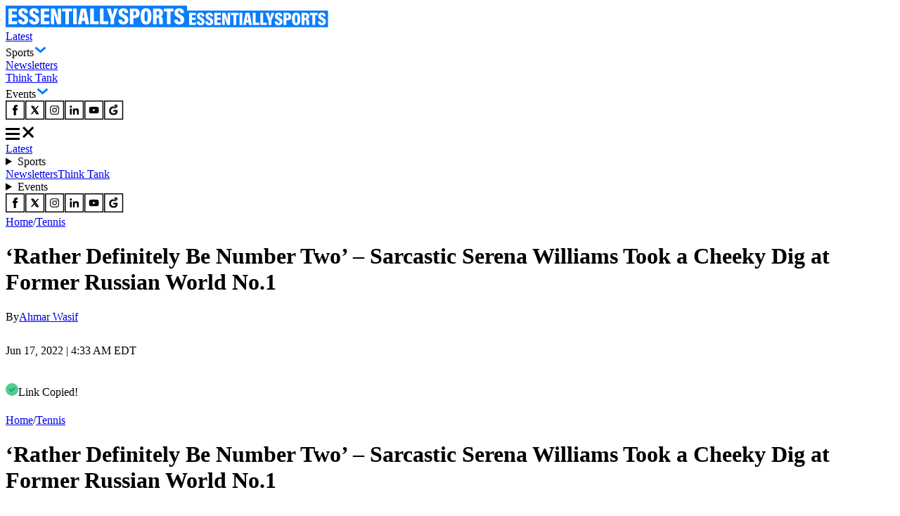

--- FILE ---
content_type: text/html; charset=utf-8
request_url: https://www.essentiallysports.com/wta-tennis-news-rather-definitely-be-number-two-sarcastic-serena-williams-took-a-cheeky-dig-at-former-russian-world-no-1/?utm_campaign=internal_links&utm_medium=dive_deeper&utm_source=website%2F
body_size: 35324
content:
<!DOCTYPE html><html lang="en"><head><meta charSet="utf-8"/><meta name="viewport" content="width=device-width"/><script class="jsx-2674018545">var getCookie = (cName) => {
            const name = cName + '='
            const cDecoded = decodeURIComponent(document.cookie);
            const cArr = cDecoded.split('; ')
            let res
            cArr.forEach(val => {
              if (val.indexOf(name) === 0) res = val.substring(name.length);
            })
            return res
          }</script><script class="jsx-2674018545">
              window.requestIdleCallback = window.requestIdleCallback || ((f) => { f() })
              window.dataLayer = window.dataLayer || [];
              function gtag() { window.dataLayer.push(arguments); }
            </script><meta name="robots" content="max-image-preview:large"/><link rel="alternate" href="https://www.essentiallysports.com/wta-tennis-news-rather-definitely-be-number-two-sarcastic-serena-williams-took-a-cheeky-dig-at-former-russian-world-no-1/" hrefLang="en-us"/><meta property="og:category" content="tennis"/><script defer="" id="marfeel-loader">
          window.addEventListener('load', function() {
              (function() {
              "use strict";
              function loadScript(src, isModule = true) {
                  var s = document.createElement("script");
                  s.src = src;
                  if (isModule) {
                  s.type = "module";
                  } else {
                  s.async = false;
                  s.type = "text/javascript";
                  s.setAttribute("nomodule", "");
                  }
                  var firstScript = document.getElementsByTagName("script")[0];
                  firstScript.parentNode.insertBefore(s, firstScript);
              }

              (function(window, accountId) {
                  (function(t, c, config) {
                  config.accountId = c;
                  t.marfeel = t.marfeel || {};
                  t.marfeel.cmd = t.marfeel.cmd || [];
                  t.marfeel.config = config;
                  var baseUrl = "https://sdk.mrf.io/statics";
                  loadScript(baseUrl + "/marfeel-sdk.js?id=" + c, true);
                  loadScript(baseUrl + "/marfeel-sdk.es5.js?id=" + c, false);
                  })(window, "6486", {});
              })(window);
              })();
          });
          </script><title>‘Rather Definitely Be Number Two’ - Sarcastic Serena Williams Took a Cheeky Dig at Former Russian World No.1 - EssentiallySports</title><meta name="description" content="Going back in time, 23-time Grand Slam champion Serena Williams took a sarcastic dig at a former Russian World No. 1 during a press conference"/><link rel="canonical" href="https://www.essentiallysports.com/wta-tennis-news-rather-definitely-be-number-two-sarcastic-serena-williams-took-a-cheeky-dig-at-former-russian-world-no-1/"/><meta property="og:locale" content="en_US"/><meta property="og:type" content="article"/><meta property="og:title" content="‘Rather Definitely Be Number Two’ - Sarcastic Serena Williams Took a Cheeky Dig at Former Russian World No.1"/><meta property="og:description" content="Going back in time, 23-time Grand Slam champion Serena Williams took a sarcastic dig at a former Russian World No. 1 during a press conference"/><meta property="og:url" content="https://www.essentiallysports.com/wta-tennis-news-rather-definitely-be-number-two-sarcastic-serena-williams-took-a-cheeky-dig-at-former-russian-world-no-1/"/><meta property="og:site_name" content="EssentiallySports"/><meta property="article:publisher" content="https://www.facebook.com/essentiallysports"/><meta property="article:published_time" content="2022-06-17T08:33:47+00:00"/><meta property="og:image" content="https://image-cdn.essentiallysports.com/wp-content/uploads/GettyImages-1325751309.jpg"/><meta property="og:image:width" content="1920"/><meta property="og:image:height" content="1357"/><meta name="twitter:card" content="summary_large_image"/><meta name="twitter:creator" content="@WasifAhmar"/><meta name="twitter:site" content="@es_sportsnews"/><meta name="twitter:label1" content="Est. reading time"/><meta name="twitter:data1" content="3 minutes"/><script type="application/ld+json" class="yoast-schema-graph">{
  "@context": "https://schema.org",
  "@graph": [
    {
      "@type": "NewsMediaOrganization",
      "@id": "https://www.essentiallysports.com/#organization",
      "name": "EssentiallySports",
      "alternateName": "ES",
      "url": "https://www.essentiallysports.com/",
      "logo": "https://image-cdn.essentiallysports.com/wp-content/uploads/essentiallysports-logo.png",
      "description": "EssentiallySports is a U.S.-based sports media platform built for modern fandom. We go beyond headlines to create storylines powered by athletes, fans, data, and culture, giving equal energy to the mainstream and the overlooked.",
      "sameAs": [
        "https://www.facebook.com/essentiallysports",
        "https://twitter.com/es_sportsnews/",
        "https://www.youtube.com/@ESExclusives",
        "https://www.linkedin.com/company/essentially-sports",
        "https://www.crunchbase.com/organization/essentiallysports",
        "https://www.instagram.com/essentiallysportsmedia"
      ],
      "publishingPrinciples": "https://www.essentiallysports.com/editorial-guidelines/",
      "ownershipFundingInfo": "https://www.essentiallysports.com/ownership-and-funding-information/",
      "correctionsPolicy": "https://www.essentiallysports.com/corrections-policy/",
      "ethicsPolicy": "https://www.essentiallysports.com/ethics-policy/",
      "diversityStaffingReport": "https://www.essentiallysports.com/editorial-team/",
      "verificationFactCheckingPolicy": "https://www.essentiallysports.com/fact-checking-policy/",
      "masthead": "https://www.essentiallysports.com/editorial-team/",
      "contactPoint": {
        "@type": "ContactPoint",
        "contactType": "Editorial",
        "email": "editorial@essentiallysports.com",
        "url": "https://www.essentiallysports.com/contact-us/"
      },
      "foundingDate": "2014",
      "founder": [
        {
          "@type": "Person",
          "name": "Harit Pathak",
          "sameAs": [
            "https://www.linkedin.com/in/harit-pathak-128674141/"
          ]
        },
        {
          "@type": "Person",
          "name": "Suryansh Tibarewal",
          "sameAs": [
            "https://twitter.com/geeksuryansh",
            "https://www.linkedin.com/in/suryanshtibarewal/",
            "https://www.facebook.com/suryansh.tibarewal/",
            "https://www.crunchbase.com/person/suryansh-tibarewal"
          ]
        },
        {
          "@type": "Person",
          "name": "Jaskirat Arora",
          "sameAs": [
            "https://www.linkedin.com/in/jaskirat-arora-1507/"
          ]
        }
      ],
      "address": {
        "@type": "PostalAddress",
        "streetAddress": "16192, Coastal Highway",
        "addressLocality": "Lewes",
        "addressRegion": "Delaware",
        "postalCode": "19958",
        "addressCountry": "US"
      },
      "telephone": "+13476850407",
      "legalName": "EssentiallySports Media Inc."
    },
    {
      "@type": "ImageObject",
      "@id": "https://www.essentiallysports.com/wta-tennis-news-rather-definitely-be-number-two-sarcastic-serena-williams-took-a-cheeky-dig-at-former-russian-world-no-1/#primaryimage",
      "inLanguage": "en-US",
      "url": "https://image-cdn.essentiallysports.com/wp-content/uploads/GettyImages-1325751309.jpg",
      "contentUrl": "https://image-cdn.essentiallysports.com/wp-content/uploads/GettyImages-1325751309.jpg",
      "width": 1920,
      "height": 1357,
      "caption": "LONDON, ENGLAND - JUNE 27: Serena Williams of the United States attends a press conference ahead of The Championships - Wimbledon 2021 at All England Lawn Tennis and Croquet Club on June 27, 2021 in London, England. (Photo by AELTC/Pool/Getty Images)"
    },
    {
      "@type": "BreadcrumbList",
      "@id": "https://www.essentiallysports.com/wta-tennis-news-rather-definitely-be-number-two-sarcastic-serena-williams-took-a-cheeky-dig-at-former-russian-world-no-1/#breadcrumb",
      "itemListElement": [
        {
          "@type": "ListItem",
          "position": 1,
          "item": {
            "@type": "WebPage",
            "@id": "https://www.essentiallysports.com/",
            "url": "https://www.essentiallysports.com/",
            "name": "Home"
          }
        },
        {
          "@type": "ListItem",
          "position": 2,
          "item": {
            "@type": "WebPage",
            "@id": "https://www.essentiallysports.com/category/tennis/",
            "url": "https://www.essentiallysports.com/category/tennis/",
            "name": "Tennis"
          }
        },
        {
          "@type": "ListItem",
          "position": 3,
          "item": {
            "@type": "WebPage",
            "@id": "https://www.essentiallysports.com/wta-tennis-news-rather-definitely-be-number-two-sarcastic-serena-williams-took-a-cheeky-dig-at-former-russian-world-no-1/",
            "url": "https://www.essentiallysports.com/wta-tennis-news-rather-definitely-be-number-two-sarcastic-serena-williams-took-a-cheeky-dig-at-former-russian-world-no-1/",
            "name": "‘Rather Definitely Be Number Two’ &#8211; Sarcastic Serena Williams Took a Cheeky Dig at Former Russian World No.1"
          }
        }
      ]
    },
    {
      "@type": "Article",
      "@id": "https://www.essentiallysports.com/wta-tennis-news-rather-definitely-be-number-two-sarcastic-serena-williams-took-a-cheeky-dig-at-former-russian-world-no-1/#article",
      "isPartOf": {
        "@id": "https://www.essentiallysports.com/wta-tennis-news-rather-definitely-be-number-two-sarcastic-serena-williams-took-a-cheeky-dig-at-former-russian-world-no-1/#webpage"
      },
      "author": {
        "@id": "https://www.essentiallysports.com/#/schema/person/0de6d5111959b85564478674dfa70049"
      },
      "headline": "‘Rather Definitely Be Number Two’ &#8211; Sarcastic Serena Williams Took a Cheeky Dig at Former Russian World No.1",
      "datePublished": "2022-06-17T08:33:47+00:00",
      "dateModified": "2022-06-17T08:33:47+00:00",
      "mainEntityOfPage": {
        "@id": "https://www.essentiallysports.com/wta-tennis-news-rather-definitely-be-number-two-sarcastic-serena-williams-took-a-cheeky-dig-at-former-russian-world-no-1/#webpage"
      },
      "commentCount": 0,
      "publisher": {
        "@id": "https://www.essentiallysports.com/#organization"
      },
      "image": {
        "@id": "https://www.essentiallysports.com/wta-tennis-news-rather-definitely-be-number-two-sarcastic-serena-williams-took-a-cheeky-dig-at-former-russian-world-no-1/#primaryimage"
      },
      "keywords": "Dinara Safina,OffTopic,Serena Williams,Venus Williams",
      "articleSection": "Tennis",
      "inLanguage": "en-US",
      "potentialAction": [
        {
          "@type": "CommentAction",
          "name": "Comment",
          "target": [
            "https://www.essentiallysports.com/wta-tennis-news-rather-definitely-be-number-two-sarcastic-serena-williams-took-a-cheeky-dig-at-former-russian-world-no-1/#respond"
          ]
        }
      ]
    },
    {
      "@type": "Person",
      "@id": "https://www.essentiallysports.com/#/schema/person/0de6d5111959b85564478674dfa70049",
      "name": "Ahmar Wasif",
      "description": "Ahmar Wasif is a tennis author at EssentiallySports. He is a national level tennis player and has a number of titles to his name. His experience on the court allows him to incorporate a deeper understanding in his coverage of the sport. Ahmar has worked with various media organizations as part of their editorial team, most recently with The Probe. When he's not following his idol Rafael Nadal, Ahmar loves to munch on food and try new and different cuisines.",
      "sameAs": [
        "https://www.linkedin.com/in/ahmar-wasif-bba528173",
        "https://twitter.com/WasifAhmar"
      ]
    }
  ]
}</script><link rel="preload" href="https://image-cdn.essentiallysports.com/wp-content/uploads/imago1071544857.jpg.jpeg?width=180" as="image" media="(max-width: 600px)"/><link rel="preload" href="https://image-cdn.essentiallysports.com/wp-content/uploads/imago1071544857.jpg.jpeg?width=180" as="image" media="(min-width: 601px)"/><link rel="preload" href="https://image-cdn.essentiallysports.com/wp-content/uploads/imago1063196979-NL-edition.jpg?width=180" as="image" media="(max-width: 600px)"/><link rel="preload" href="https://image-cdn.essentiallysports.com/wp-content/uploads/imago1063196979-NL-edition.jpg?width=180" as="image" media="(min-width: 601px)"/><link rel="preload" href="https://image-cdn.essentiallysports.com/wp-content/uploads/Madison-Keys-Jessica-Pegula-Coco-Gauff-and-Donald-Trump.jpeg?width=180" as="image" media="(max-width: 600px)"/><link rel="preload" href="https://image-cdn.essentiallysports.com/wp-content/uploads/Madison-Keys-Jessica-Pegula-Coco-Gauff-and-Donald-Trump.jpeg?width=180" as="image" media="(min-width: 601px)"/><link rel="preload" href="https://image-cdn.essentiallysports.com/wp-content/uploads/imago1057903624.jpg?width=180" as="image" media="(max-width: 600px)"/><link rel="preload" href="https://image-cdn.essentiallysports.com/wp-content/uploads/imago1057903624.jpg?width=180" as="image" media="(min-width: 601px)"/><link rel="preload" href="https://image-cdn.essentiallysports.com/wp-content/uploads/imago1071540325.jpg.jpeg?width=180" as="image" media="(max-width: 600px)"/><link rel="preload" href="https://image-cdn.essentiallysports.com/wp-content/uploads/imago1071540325.jpg.jpeg?width=180" as="image" media="(min-width: 601px)"/><link rel="preload" href="https://image-cdn.essentiallysports.com/wp-content/uploads/Serena-Williams-Dinara-Safina.jpg?width=600" as="image" media="(max-width: 600px)"/><link rel="preload" href="https://image-cdn.essentiallysports.com/wp-content/uploads/Serena-Williams-Dinara-Safina.jpg?width=900" as="image" media="(min-width: 601px)"/><link rel="preload" href="https://image-cdn.essentiallysports.com/wp-content/uploads/break-point-hover-graphic-1.png?width=600" as="image" media="(max-width: 600px)"/><link rel="preload" href="https://image-cdn.essentiallysports.com/wp-content/uploads/break-point-hover-graphic-1.png?width=722" as="image" media="(min-width: 601px)"/><meta name="next-head-count" content="42"/><link rel="preload" href="/_next/static/media/e4af272ccee01ff0-s.p.woff2" as="font" type="font/woff2" crossorigin="anonymous" data-next-font="size-adjust"/><link rel="preload" href="/_next/static/media/dc1a31dd116e0329-s.p.woff2" as="font" type="font/woff2" crossorigin="anonymous" data-next-font="size-adjust"/><link rel="preload" href="/_next/static/media/47cbc4e2adbc5db9-s.p.woff2" as="font" type="font/woff2" crossorigin="anonymous" data-next-font="size-adjust"/><link rel="preload" href="/_next/static/media/637ca5de2fd720d5-s.p.otf" as="font" type="font/otf" crossorigin="anonymous" data-next-font="size-adjust"/><link rel="preload" href="/_next/static/css/991dd0dda79a7570.css" as="style"/><link rel="stylesheet" href="/_next/static/css/991dd0dda79a7570.css" data-n-g=""/><link rel="preload" href="/_next/static/css/eaea4e333a9eb250.css" as="style"/><link rel="stylesheet" href="/_next/static/css/eaea4e333a9eb250.css" data-n-p=""/><noscript data-n-css=""></noscript><script defer="" nomodule="" src="/_next/static/chunks/polyfills-42372ed130431b0a.js"></script><script src="/_next/static/chunks/webpack-41b96b8c985c6a2b.js" defer=""></script><script src="/_next/static/chunks/framework-945b357d4a851f4b.js" defer=""></script><script src="/_next/static/chunks/main-2947b42070779a22.js" defer=""></script><script src="/_next/static/chunks/pages/_app-1cec55a96e2ba9a2.js" defer=""></script><script src="/_next/static/chunks/2385-8fadb664c3088abe.js" defer=""></script><script src="/_next/static/chunks/3906-c6d97e4237d824a4.js" defer=""></script><script src="/_next/static/chunks/1278-594f4d1e7a7b0465.js" defer=""></script><script src="/_next/static/chunks/1807-a221dca51714a676.js" defer=""></script><script src="/_next/static/chunks/9863-6cd36e55f479c501.js" defer=""></script><script src="/_next/static/chunks/6702-cb45301fae3b1903.js" defer=""></script><script src="/_next/static/chunks/pages/%5Bslug%5D-0f8264a965913ab5.js" defer=""></script><script src="/_next/static/5kJFP2WjA2X9JQD4ZdQI5/_buildManifest.js" defer=""></script><script src="/_next/static/5kJFP2WjA2X9JQD4ZdQI5/_ssgManifest.js" defer=""></script><style id="__jsx-2d45b8d8d50bfc65">div.jsx-2d45b8d8d50bfc65{font-size:16px;line-height:24px;font-weight:400;margin:0}article.jsx-2d45b8d8d50bfc65{font-size:16px;line-height:24px;font-weight:400;margin:0}</style><style id="__jsx-2674018545">:root{--secondary-font:'__Inter_f367f3', '__Inter_Fallback_f367f3', 'Times New Roman', Times, sans-serif;--secondary-font:'__Inter_f367f3', '__Inter_Fallback_f367f3', serif;--secondary-font:'__Inter_f367f3', '__Inter_Fallback_f367f3', sans-serif;--roboto-condensed:'__Roboto_Condensed_4148dd', '__Roboto_Condensed_Fallback_4148dd';--roboto:'__Roboto_f75ab1', '__Roboto_Fallback_f75ab1';--acumin-pro-condensed-black:'__acuminProCondensedBlack_79a91d', '__acuminProCondensedBlack_Fallback_79a91d'}</style></head><body><div id="__next"><!--$--><!--/$--><header data-ticker="false" class="header_container__7YKFY"><nav><div class="header_leftSection__5PYIP"><a href="https://www.essentiallysports.com/"><svg class="es-logo_desktopLogo__j0Xut" width="258" height="31" viewBox="0 0 258 31" fill="none" xmlns="http://www.w3.org/2000/svg"><path d="M258 0H0V30.6864H258V0Z" fill="#0A7DFA"></path><path d="M15.7625 16.9707H9.00991V22.2679H16.6542L16.0565 26.3923H3.98584V4.16309H16.0695V8.34165H9.00991V12.8135H15.7625V16.9707Z" fill="white"></path><path d="M22.7979 19.9588C22.9264 21.7846 23.4475 23.0408 24.9788 23.0408C26.4664 23.0408 26.9432 22.0427 26.9432 20.7791C26.9432 19.2408 26.1674 18.3361 23.5442 16.9962C19.6704 15.0026 18.2076 13.3199 18.2076 10.0531C18.2076 6.2504 20.5388 3.75684 24.9569 3.75684C30.1541 3.75684 31.6412 6.99371 31.6836 10.4072H26.7504C26.6651 8.85917 26.3812 7.52892 24.9257 7.52892C23.786 7.52892 23.2762 8.26576 23.2762 9.50608C23.2762 10.7793 23.7742 11.4359 26.1995 12.6442C30.3331 14.7189 32.0879 16.4733 32.0879 20.2107C32.0879 23.8852 29.9332 26.8132 24.9275 26.8132C19.5038 26.8132 17.8493 23.733 17.7405 19.9591H22.7976L22.7979 19.9588Z" fill="white"></path><path d="M38.5252 19.9588C38.6537 21.7846 39.1748 23.0408 40.7061 23.0408C42.1937 23.0408 42.6705 22.0427 42.6705 20.7791C42.6705 19.2408 41.8947 18.3361 39.2715 16.9962C35.3977 15.0026 33.9349 13.3199 33.9349 10.0531C33.9349 6.2504 36.2661 3.75684 40.6842 3.75684C45.8814 3.75684 47.3684 6.99371 47.4109 10.4072H42.4777C42.3924 8.85917 42.1085 7.52892 40.653 7.52892C39.5133 7.52892 39.0034 8.26576 39.0034 9.50608C39.0034 10.7793 39.5015 11.4359 41.9268 12.6442C46.0604 14.7189 47.8152 16.4733 47.8152 20.2107C47.8152 23.8852 45.6605 26.8132 40.6547 26.8132C35.2311 26.8132 33.5766 23.733 33.4678 19.9591H38.5249L38.5252 19.9588Z" fill="white"></path><path d="M61.6666 16.9707H54.914V22.2679H62.5583L61.9606 26.3923H49.8896V4.16309H61.9736V8.34165H54.914V12.8135H61.6666V16.9707Z" fill="white"></path><path d="M64.4897 26.3923V4.16309H70.0971C73.4875 14.6402 74.2749 17.1591 74.504 18.1742H74.5951C74.3739 15.3771 74.3043 11.7137 74.3043 8.24466V4.16309H78.8295V26.3926H73.3047C69.7824 14.8383 69.1208 12.5984 68.8701 11.6376H68.7675C68.9438 14.3122 69.037 18.4299 69.037 22.0662V26.3926H64.49L64.4897 26.3923Z" fill="white"></path><path d="M84.8904 8.34165H80.4927V4.16309H94.3789V8.34165H90.0041V26.3926H84.8904V8.34165Z" fill="white"></path><path d="M101.146 4.16309V26.3926H96.0215V4.16309H101.146Z" fill="white"></path><path d="M108.565 21.6345L107.806 26.3926H102.68L107.081 4.16309H114.283L118.738 26.3926H113.416L112.634 21.6345H108.565ZM111.955 17.3386C111.449 14.0953 110.96 10.4772 110.678 8.43365H110.51C110.292 10.5654 109.747 14.0935 109.22 17.3386H111.955Z" fill="white"></path><path d="M120.36 4.16309H125.485V22.2435H132.561L132.084 26.3926H120.36V4.16309Z" fill="white"></path><path d="M134.134 4.16309H139.259V22.2435H146.335L145.858 26.3926H134.134V4.16309Z" fill="white"></path><path d="M149.185 26.3926V19.1771C149.185 18.8558 149.153 18.5196 149.009 18.1542L143.777 4.16309H149.433C150.355 7.51723 151.382 11.3792 151.927 14.1106C152.544 11.5938 153.652 7.43346 154.477 4.16309H159.775L154.466 18.2083C154.388 18.4537 154.322 18.7053 154.322 19.0907V26.3926H149.185Z" fill="white"></path><path d="M165.334 19.9588C165.463 21.7846 165.984 23.0408 167.515 23.0408C169.003 23.0408 169.48 22.0427 169.48 20.7791C169.48 19.2408 168.704 18.3361 166.081 16.9962C162.207 15.0026 160.744 13.3199 160.744 10.0531C160.744 6.2504 163.075 3.75684 167.494 3.75684C172.69 3.75684 174.178 6.99371 174.22 10.4072H169.287C169.202 8.85917 168.918 7.52892 167.463 7.52892C166.322 7.52892 165.813 8.26576 165.813 9.50608C165.813 10.7793 166.311 11.4359 168.736 12.6442C172.87 14.7189 174.625 16.4733 174.625 20.2107C174.625 23.8852 172.47 26.8132 167.464 26.8132C162.041 26.8132 160.386 23.733 160.277 19.9591H165.334L165.334 19.9588Z" fill="white"></path><path d="M176.705 4.16309H184.023C187.894 4.16309 190.676 6.29925 190.676 10.9016C190.676 15.5458 188.181 17.7148 183.795 17.7148H181.795V26.3926H176.705V4.16309H176.705ZM181.795 13.807H183.126C184.892 13.807 185.564 12.9485 185.564 10.8587C185.564 8.79016 184.673 7.99924 183.232 7.99924H181.795V13.8073L181.795 13.807Z" fill="white"></path><path d="M207.325 15.1386C207.325 23.2853 205.095 26.8132 199.552 26.8132C194.384 26.8132 192.09 23.226 192.09 15.0267C192.09 7.15007 194.64 3.75684 199.761 3.75684C205.019 3.75684 207.325 7.4046 207.325 15.1386ZM197.442 15.0284C197.442 20.5158 197.939 22.7989 199.697 22.7989C201.553 22.7989 201.974 20.6748 201.974 15.0284C201.974 9.75179 201.532 7.79256 199.697 7.79256C197.93 7.79256 197.442 9.84702 197.442 15.0284Z" fill="white"></path><path d="M214.756 17.2963V26.3923H209.699V4.16309H217.231C221.533 4.16309 223.725 6.29278 223.725 10.3185C223.725 13.3961 222.207 14.8363 220.863 15.3668C222.608 16.1436 223.432 17.5723 223.432 20.7698V21.5431C223.432 24.0146 223.529 25.4157 223.671 26.3926H218.699C218.439 25.5341 218.349 23.5564 218.349 21.3829V20.6175C218.349 17.9888 217.818 17.2963 215.86 17.2963H214.756ZM214.768 13.4716H215.955C217.871 13.4716 218.61 12.7809 218.61 10.6086C218.61 8.77694 217.962 7.97602 216.28 7.97602H214.768V13.4716Z" fill="white"></path><path d="M229.381 8.34165H224.983V4.16309H238.869V8.34165H234.494V26.3926H229.381V8.34165Z" fill="white"></path><path d="M244.729 19.9588C244.858 21.7846 245.379 23.0408 246.91 23.0408C248.398 23.0408 248.875 22.0427 248.875 20.7791C248.875 19.2408 248.099 18.3361 245.476 16.9962C241.602 15.0026 240.139 13.3199 240.139 10.0531C240.139 6.2504 242.47 3.75684 246.889 3.75684C252.085 3.75684 253.573 6.99371 253.615 10.4072H248.682C248.597 8.85917 248.313 7.52892 246.858 7.52892C245.717 7.52892 245.208 8.26576 245.208 9.50608C245.208 10.7793 245.706 11.4359 248.131 12.6442C252.265 14.7189 254.02 16.4733 254.02 20.2107C254.02 23.8852 251.865 26.8132 246.859 26.8132C241.436 26.8132 239.781 23.733 239.672 19.9591H244.729L244.729 19.9588Z" fill="white"></path></svg><svg class="es-logo_mobileLogo__A8thA" xmlns="http://www.w3.org/2000/svg" width="201" height="24" viewBox="0 0 201 24" fill="none"><path d="M200.5 0H0V23.8474H200.5V0Z" fill="#0A7DFA"></path><path d="M12.2507 13.244H7.003V17.3741H12.9436L12.4791 20.5898H3.09863V3.2583H12.4892V6.51621H7.003V10.0028H12.2507V13.244Z" fill="white"></path><path d="M17.7164 15.5732C17.8163 16.9967 18.2212 17.9761 19.4112 17.9761C20.5673 17.9761 20.9379 17.1979 20.9379 16.2127C20.9379 15.0133 20.335 14.308 18.2964 13.2633C15.286 11.7089 14.1491 10.397 14.1491 7.8499C14.1491 4.88508 15.9608 2.94092 19.3943 2.94092C23.4332 2.94092 24.5888 5.46462 24.6218 8.12604H20.788C20.7218 6.91907 20.5011 5.88191 19.37 5.88191C18.4843 5.88191 18.0881 6.4564 18.0881 7.42344C18.0881 8.41615 18.4751 8.92808 20.3599 9.87014C23.5723 11.4878 24.936 12.8556 24.936 15.7695C24.936 18.6344 23.2615 20.9173 19.3714 20.9173C15.1565 20.9173 13.8707 18.5157 13.7861 15.5734H17.7162L17.7164 15.5732Z" fill="white"></path><path d="M29.941 15.5732C30.0409 16.9967 30.4458 17.9761 31.6358 17.9761C32.7919 17.9761 33.1625 17.1979 33.1625 16.2127C33.1625 15.0133 32.5596 14.308 30.521 13.2633C27.5106 11.7089 26.3737 10.397 26.3737 7.8499C26.3737 4.88508 28.1854 2.94092 31.6189 2.94092C35.6578 2.94092 36.8134 5.46462 36.8464 8.12604H33.0126C32.9464 6.91907 32.7257 5.88191 31.5946 5.88191C30.7089 5.88191 30.3127 6.4564 30.3127 7.42344C30.3127 8.41615 30.6997 8.92808 32.5845 9.87014C35.7969 11.4878 37.1606 12.8556 37.1606 15.7695C37.1606 18.6344 35.4861 20.9173 31.596 20.9173C27.3811 20.9173 26.0953 18.5157 26.0107 15.5734H29.9408L29.941 15.5732Z" fill="white"></path><path d="M47.9267 13.244H42.679V17.3741H48.6197L48.1552 20.5898H38.7744V3.2583H48.1652V6.51621H42.679V10.0028H47.9267V13.244Z" fill="white"></path><path d="M50.1191 20.5898V3.2583H54.4768C57.1116 11.427 57.7235 13.3909 57.9015 14.1824H57.9723C57.8005 12.0015 57.7464 9.14532 57.7464 6.44059V3.2583H61.263V20.5901H56.9695C54.2323 11.5815 53.718 9.83508 53.5233 9.08597H53.4435C53.5805 11.1713 53.653 14.3818 53.653 17.2169V20.5901H50.1194L50.1191 20.5898Z" fill="white"></path><path d="M65.9713 6.51621H62.5537V3.2583H73.3451V6.51621H69.9454V20.5901H65.9713V6.51621Z" fill="white"></path><path d="M78.606 3.2583V20.5901H74.6235V3.2583H78.606Z" fill="white"></path><path d="M84.3707 16.8803L83.7808 20.5901H79.7979L83.2173 3.2583H88.8142L92.277 20.5901H88.1405L87.5328 16.8803H84.3707ZM87.0055 13.5309C86.612 11.0022 86.2326 8.18126 86.0133 6.58794H85.8822C85.7131 8.25001 85.2896 11.0008 84.8796 13.5309H87.0055Z" fill="white"></path><path d="M93.5366 3.2583H97.5196V17.3551H103.018L102.647 20.5901H93.5366V3.2583Z" fill="white"></path><path d="M104.241 3.2583H108.224V17.3551H113.723L113.352 20.5901H104.241V3.2583Z" fill="white"></path><path d="M115.937 20.5901V14.9643C115.937 14.7138 115.911 14.4517 115.799 14.1668L111.733 3.2583H116.129C116.845 5.87343 117.644 8.88454 118.067 11.0141C118.546 9.05183 119.408 5.80812 120.049 3.2583H124.166L120.04 14.209C119.98 14.4003 119.928 14.5965 119.928 14.8969V20.5901H115.937Z" fill="white"></path><path d="M128.489 15.5732C128.589 16.9967 128.994 17.9761 130.184 17.9761C131.34 17.9761 131.711 17.1979 131.711 16.2127C131.711 15.0133 131.108 14.308 129.069 13.2633C126.058 11.7089 124.922 10.397 124.922 7.8499C124.922 4.88508 126.733 2.94092 130.167 2.94092C134.206 2.94092 135.361 5.46462 135.394 8.12604H131.561C131.494 6.91907 131.274 5.88191 130.143 5.88191C129.257 5.88191 128.861 6.4564 128.861 7.42344C128.861 8.41615 129.248 8.92808 131.132 9.87014C134.345 11.4878 135.709 12.8556 135.709 15.7695C135.709 18.6344 134.034 20.9173 130.144 20.9173C125.929 20.9173 124.643 18.5157 124.559 15.5734H128.489L128.489 15.5732Z" fill="white"></path><path d="M137.324 3.2583H143.012C146.02 3.2583 148.182 4.92381 148.182 8.51217C148.182 12.1331 146.243 13.8242 142.834 13.8242H141.28V20.5901H137.324V3.2583H137.324ZM141.28 10.7774H142.315C143.687 10.7774 144.209 10.108 144.209 8.47871C144.209 6.86591 143.516 6.24925 142.397 6.24925H141.28V10.7776L141.28 10.7774Z" fill="white"></path><path d="M161.12 11.815C161.12 18.1667 159.387 20.9173 155.079 20.9173C151.063 20.9173 149.28 18.1205 149.28 11.7277C149.28 5.58653 151.262 2.94092 155.242 2.94092C159.327 2.94092 161.12 5.78498 161.12 11.815ZM153.439 11.7291C153.439 16.0074 153.825 17.7875 155.192 17.7875C156.634 17.7875 156.961 16.1314 156.961 11.7291C156.961 7.61502 156.617 6.08746 155.192 6.08746C153.819 6.08746 153.439 7.68926 153.439 11.7291Z" fill="white"></path><path d="M166.894 13.4979V20.5898H162.964V3.2583H168.817C172.161 3.2583 173.864 4.91877 173.864 8.05752C173.864 10.457 172.685 11.5799 171.64 11.9935C172.996 12.5992 173.636 13.7131 173.636 16.2061V16.809C173.636 18.736 173.712 19.8284 173.822 20.5901H169.958C169.756 19.9207 169.687 18.3787 169.687 16.6841V16.0874C169.687 14.0378 169.274 13.4979 167.752 13.4979H166.894ZM166.903 10.5159H167.826C169.315 10.5159 169.889 9.97739 169.889 8.2837C169.889 6.85559 169.386 6.23114 168.079 6.23114H166.903V10.5159Z" fill="white"></path><path d="M178.258 6.51621H174.84V3.2583H185.631V6.51621H182.232V20.5901H178.258V6.51621Z" fill="white"></path><path d="M190.188 15.5732C190.288 16.9967 190.693 17.9761 191.882 17.9761C193.039 17.9761 193.41 17.1979 193.41 16.2127C193.41 15.0133 192.807 14.308 190.768 13.2633C187.757 11.7089 186.62 10.397 186.62 7.8499C186.62 4.88508 188.432 2.94092 191.866 2.94092C195.904 2.94092 197.06 5.46462 197.093 8.12604H193.26C193.193 6.91907 192.972 5.88191 191.842 5.88191C190.955 5.88191 190.559 6.4564 190.559 7.42344C190.559 8.41615 190.946 8.92808 192.831 9.87014C196.044 11.4878 197.408 12.8556 197.408 15.7695C197.408 18.6344 195.733 20.9173 191.843 20.9173C187.628 20.9173 186.342 18.5157 186.257 15.5734H190.187L190.188 15.5732Z" fill="white"></path></svg></a><div class="header_menuContainer__8vpOR"><div><a href="https://www.essentiallysports.com/latest-news/">Latest</a></div><div>Sports<svg xmlns="http://www.w3.org/2000/svg" width="19" height="19" viewBox="0 0 19 19" fill="none"><path d="M16.5 6.5L9.5 12.5L2.5 6.5" stroke="#0A7DFA" stroke-width="3"></path></svg></div><div><a href="https://www.essentiallysports.com/newsletter-hub/">Newsletters</a></div><div><a href="https://www.essentiallysports.com/think-tank/">Think Tank</a></div><div>Events<svg xmlns="http://www.w3.org/2000/svg" width="19" height="19" viewBox="0 0 19 19" fill="none"><path d="M16.5 6.5L9.5 12.5L2.5 6.5" stroke="#0A7DFA" stroke-width="3"></path></svg></div></div></div><div class="header_rightSection__pYuTf"><a target="_blank" href="https://www.facebook.com/essentiallysports"><svg xmlns="http://www.w3.org/2000/svg" width="28" height="28" viewBox="0 0 28 28" fill="none"><rect x="0.73663" y="0.73663" width="25.7155" height="25.7155" fill="white" stroke="black" stroke-width="1.47303"></rect><path d="M16.9789 11.1706H14.466V10.34C14.466 9.09741 14.952 8.62071 16.2131 8.62071C16.6037 8.62071 16.9205 8.6299 17.102 8.64837V6.51687C16.7575 6.42147 15.9178 6.32617 15.4318 6.32617C12.8635 6.32617 11.6794 7.538 11.6794 10.1555V11.1674H10.0923V13.5174H11.6794V20.8716H14.4691V13.5204H16.5484L16.9789 11.1706Z" fill="black"></path><path d="M14.466 11.1706H16.9789L16.5484 13.5204H14.4691V20.8716H11.6794V13.5174H10.0923V11.1674H11.6794V10.1555C11.6794 7.538 12.8635 6.32617 15.4318 6.32617C15.9178 6.32617 16.7575 6.42147 17.102 6.51687V8.64837C16.9205 8.6299 16.6037 8.62071 16.2131 8.62071C14.952 8.62071 14.466 9.09741 14.466 10.34V11.1706Z" fill="black"></path></svg></a><a target="_blank" href="https://twitter.com/es_sportsnews/"><svg xmlns="http://www.w3.org/2000/svg" width="28" height="28" viewBox="0 0 28 28" fill="none"><rect x="0.73663" y="0.73663" width="25.7155" height="25.7155" fill="white" stroke="black" stroke-width="1.47303"></rect><path d="M14.282 12.1367L17.615 8.0752H18.5251L14.6863 12.7529L18.8611 19.123H15.7908L12.9792 14.833L9.45972 19.123H8.54956L12.575 14.2168L8.54956 8.0752H11.6199L14.282 12.1367ZM16.2185 18.4375H17.616L11.1843 8.79297H9.78687L16.2185 18.4375Z" fill="black"></path><path d="M14.282 12.1367L17.615 8.0752H18.5251L14.6863 12.7529L18.8611 19.123H15.7908L12.9792 14.833L9.45972 19.123H8.54956L12.575 14.2168L8.54956 8.0752H11.6199L14.282 12.1367ZM16.2185 18.4375H17.616L11.1843 8.79297H9.78687L16.2185 18.4375Z" stroke="black"></path></svg></a><a target="_blank" href="https://www.instagram.com/essentiallysportsmedia"><svg xmlns="http://www.w3.org/2000/svg" width="28" height="28" viewBox="0 0 28 28" fill="none"><rect x="0.73663" y="0.73663" width="25.7155" height="25.7155" fill="white" stroke="black" stroke-width="1.47303"></rect><path d="M13.5885 7.12744C11.8328 7.12744 11.6125 7.13512 10.9229 7.1665C10.2347 7.19801 9.76491 7.30697 9.35387 7.46684C8.92868 7.63195 8.56801 7.85283 8.20868 8.21229C7.84908 8.57162 7.62821 8.93229 7.46255 9.35734C7.30228 9.76852 7.19319 10.2384 7.16221 10.9264C7.13137 11.6159 7.12329 11.8364 7.12329 13.5921C7.12329 15.3478 7.1311 15.5675 7.16235 16.257C7.194 16.9452 7.30295 17.415 7.46269 17.826C7.62794 18.2512 7.84881 18.6119 8.20828 18.9712C8.56747 19.3308 8.92814 19.5522 9.35306 19.7174C9.76437 19.8772 10.2343 19.9862 10.9224 20.0177C11.6119 20.0491 11.8321 20.0568 13.5877 20.0568C15.3435 20.0568 15.5632 20.0491 16.2527 20.0177C16.941 19.9862 17.4113 19.8772 17.8226 19.7174C18.2476 19.5522 18.6078 19.3308 18.9669 18.9712C19.3265 18.6119 19.5474 18.2512 19.7131 17.8262C19.872 17.415 19.9811 16.9451 20.0134 16.2572C20.0444 15.5676 20.0525 15.3478 20.0525 13.5921C20.0525 11.8364 20.0444 11.6161 20.0134 10.9265C19.9811 10.2383 19.872 9.76852 19.7131 9.35748C19.5474 8.93229 19.3265 8.57162 18.9669 8.21229C18.6074 7.8527 18.2478 7.63182 17.8222 7.46684C17.41 7.30697 16.94 7.19801 16.2518 7.1665C15.5622 7.13512 15.3427 7.12744 13.5865 7.12744H13.5885ZM13.0086 8.29243C13.1807 8.29216 13.3727 8.29243 13.5885 8.29243C15.3146 8.29243 15.5191 8.29862 16.2007 8.3296C16.8311 8.35842 17.1731 8.46374 17.401 8.55223C17.7027 8.6694 17.9178 8.80946 18.1439 9.03573C18.3702 9.26199 18.5102 9.47748 18.6277 9.77916C18.7162 10.0068 18.8216 10.3489 18.8503 10.9792C18.8813 11.6606 18.888 11.8654 18.888 13.5906C18.888 15.3159 18.8813 15.5206 18.8503 16.2021C18.8215 16.8324 18.7162 17.1745 18.6277 17.4021C18.5105 17.7038 18.3702 17.9186 18.1439 18.1447C17.9177 18.371 17.7028 18.511 17.401 18.6282C17.1734 18.7171 16.8311 18.8221 16.2007 18.851C15.5193 18.8819 15.3146 18.8887 13.5885 18.8887C11.8623 18.8887 11.6577 18.8819 10.9762 18.851C10.3459 18.8219 10.0038 18.7166 9.77582 18.6281C9.47414 18.5109 9.25865 18.3708 9.03239 18.1446C8.80612 17.9183 8.66605 17.7034 8.54861 17.4015C8.46013 17.1739 8.35467 16.8318 8.32599 16.2015C8.29501 15.52 8.28881 15.3153 8.28881 13.589C8.28881 11.8627 8.29501 11.659 8.32599 10.9775C8.35481 10.3472 8.46013 10.0052 8.54861 9.77728C8.66579 9.47559 8.80612 9.2601 9.03239 9.03384C9.25865 8.80758 9.47414 8.66751 9.77582 8.55007C10.0037 8.46118 10.3459 8.35613 10.9762 8.32717C11.5726 8.30024 11.8037 8.29216 13.0086 8.29081V8.29243ZM17.0393 9.36583C16.611 9.36583 16.2635 9.7129 16.2635 10.1413C16.2635 10.5696 16.611 10.9171 17.0393 10.9171C17.4676 10.9171 17.815 10.5696 17.815 10.1413C17.815 9.71304 17.4676 9.36556 17.0393 9.36556V9.36583ZM13.5885 10.2722C11.7551 10.2722 10.2686 11.7587 10.2686 13.5921C10.2686 15.4255 11.7551 16.9113 13.5885 16.9113C15.4219 16.9113 16.9078 15.4255 16.9078 13.5921C16.9078 11.7587 15.4219 10.2722 13.5885 10.2722ZM13.5885 11.4372C14.7785 11.4372 15.7434 12.4019 15.7434 13.5921C15.7434 14.7821 14.7785 15.747 13.5885 15.747C12.3983 15.747 11.4336 14.7821 11.4336 13.5921C11.4336 12.4019 12.3983 11.4372 13.5885 11.4372Z" fill="black"></path></svg></a><a target="_blank" href="https://www.linkedin.com/company/essentially-sports"><svg xmlns="http://www.w3.org/2000/svg" width="28" height="28" viewBox="0 0 28 28" fill="none"><rect x="0.73663" y="0.73663" width="25.7155" height="25.7155" fill="white" stroke="black" stroke-width="1.47303"></rect><path fill-rule="evenodd" clip-rule="evenodd" d="M20.0643 20.0519H17.4078V15.5271C17.4078 14.2866 16.9364 13.5933 15.9545 13.5933C14.8863 13.5933 14.3282 14.3148 14.3282 15.5271V20.0519H11.768V11.4323H14.3282V12.5934C14.3282 12.5934 15.098 11.169 16.9271 11.169C18.7554 11.169 20.0643 12.2855 20.0643 14.5945V20.0519ZM8.71372 10.3037C7.84166 10.3037 7.13501 9.59148 7.13501 8.71311C7.13501 7.83475 7.84166 7.12256 8.71372 7.12256C9.58577 7.12256 10.292 7.83475 10.292 8.71311C10.292 9.59148 9.58577 10.3037 8.71372 10.3037ZM7.39174 20.0519H10.0614V11.4323H7.39174V20.0519Z" fill="black"></path></svg></a><a target="_blank" href="https://www.youtube.com/@ESExclusives"><svg xmlns="http://www.w3.org/2000/svg" width="28" height="28" viewBox="0 0 28 28" fill="none"><rect x="0.73663" y="0.73663" width="25.7155" height="25.7155" fill="white" stroke="black" stroke-width="1.47303"></rect><path d="M13.58 18.3393C13.58 18.3393 17.8835 18.3393 18.9509 18.0551C19.5519 17.894 20.0039 17.4298 20.1626 16.8566C20.4559 15.805 20.4559 13.5928 20.4559 13.5928C20.4559 13.5928 20.4559 11.3948 20.1626 10.3527C20.0039 9.76527 19.5519 9.31052 18.9509 9.15419C17.8835 8.86523 13.58 8.86523 13.58 8.86523C13.58 8.86523 9.28615 8.86523 8.22351 9.15419C7.63209 9.31052 7.17049 9.76527 7.0022 10.3527C6.71851 11.3948 6.71851 13.5928 6.71851 13.5928C6.71851 13.5928 6.71851 15.805 7.0022 16.8566C7.17049 17.4298 7.63209 17.894 8.22351 18.0551C9.28615 18.3393 13.58 18.3393 13.58 18.3393Z" fill="black"></path><path d="M15.7247 13.6016L12.1719 11.5884V15.6149L15.7247 13.6016Z" fill="white"></path></svg></a><a target="_blank" href="https://g.co/kgs/YnkMpk5"><svg width="28" height="28" viewBox="0 0 28 28" fill="none" xmlns="http://www.w3.org/2000/svg"><rect x="0.73663" y="0.73663" width="25.7155" height="25.7155" fill="white" stroke="black" stroke-width="1.47303"></rect><g clip-path="url(#clip0_4193_4500)"><mask id="mask0_4193_4500" style="mask-type:luminance" maskUnits="userSpaceOnUse" x="7" y="8" width="13" height="13"><path d="M19.4128 8.29395H7.09033V20.865H19.4128V8.29395Z" fill="white"></path></mask><g mask="url(#mask0_4193_4500)"><path d="M19.4093 14.7261C19.4093 14.2987 19.3748 13.8692 19.3009 13.4487H13.3723V15.8689H16.7675C16.6266 16.6498 16.1736 17.3403 15.5108 17.7788V19.349H17.536C18.7257 18.2546 19.4093 16.6381 19.4093 14.7261Z" fill="black"></path><path d="M13.3779 20.8609C15.073 20.8609 16.5031 20.3044 17.5443 19.3432L15.5191 17.773C14.9557 18.1563 14.2279 18.3738 13.3807 18.3738C11.7407 18.3738 10.3508 17.2676 9.85155 15.7803H7.76074V17.3995C8.82755 19.522 11.0012 20.8609 13.3779 20.8609Z" fill="black"></path><path d="M9.84841 15.7809C9.58533 15 9.58533 14.1548 9.84841 13.3746V11.7554H7.76037C6.86894 13.5313 6.86894 15.6242 7.76037 17.4001L9.84841 15.7809Z" fill="black"></path><path d="M13.3779 10.7801C14.2741 10.7663 15.14 11.1032 15.7891 11.7226L17.5837 9.928C16.4471 8.86119 14.9391 8.27427 13.3779 8.29291C11.0012 8.29291 8.82824 9.63247 7.76074 11.7571L9.84879 13.3763C10.3453 11.8869 11.738 10.7801 13.3779 10.7801Z" fill="black"></path></g><path d="M17.0797 5.17915L16.9257 5.01758L16.7717 5.17915L16.1565 5.82476L15.2699 5.72533L15.0483 5.70047L15.0344 5.92281L14.9785 6.81286L14.2355 7.30656L14.0498 7.43016L14.1824 7.60968L14.7113 8.3278L14.46 9.18331L14.3971 9.39737L14.6139 9.44984L15.4805 9.65975L15.8375 10.4773L15.9266 10.6817L16.1261 10.5823L16.925 10.1859L17.7239 10.5823L17.9235 10.6817L18.0125 10.4773L18.3695 9.65975L19.2361 9.44984L19.4529 9.39737L19.3901 9.18331L19.1387 8.3278L19.6676 7.60968L19.8002 7.43016L19.6145 7.30656L18.8715 6.81286L18.8156 5.92281L18.8018 5.70047L18.5801 5.72533L17.6935 5.82476L17.0783 5.17915H17.0797Z" fill="black" stroke="white" stroke-width="0.621213" stroke-miterlimit="2.462"></path><path d="M15.845 8.17479L16.4816 8.81142L17.9185 7.37451" stroke="white" stroke-width="0.623233" stroke-miterlimit="2.462"></path></g><defs><clipPath id="clip0_4193_4500"><rect width="13.0144" height="16.1616" fill="white" transform="translate(7.08447 4.70801)"></rect></clipPath></defs></svg></a><div data-open="false"><svg width="20" height="17" viewBox="0 0 20 17" fill="none" xmlns="http://www.w3.org/2000/svg"><path d="M0 1.5H20" stroke="black" stroke-width="3"></path><path d="M0 8.5H20" stroke="black" stroke-width="3"></path><path d="M0 15.5H20" stroke="black" stroke-width="3"></path></svg><svg width="24" height="24" viewBox="0 0 24 24" fill="none" xmlns="http://www.w3.org/2000/svg"><path d="M19.1421 20.1953L4.99995 6.05318" stroke="black" stroke-width="3"></path><path d="M5.14209 20.1953L19.2842 6.05318" stroke="black" stroke-width="3"></path></svg></div></div></nav><div data-open="false" class="header_hamburgerMenu__dRWRm"><div class="header_hamburgerMenuContent__Z3vdK"><a data-hug="strict" class="hug-text" href="https://www.essentiallysports.com/latest-news/">Latest</a><details data-type="Sports"><summary>Sports</summary><aside><details class="header_subDetails__Dt5dN"><summary>NFL</summary><aside><div class="nfl-sub-item_container__TzThf"><p data-hug="strict" class="hug-text">NFC<!-- --> <!-- -->EAST</p><div class="nfl-sub-item_teamStack__INgTf"><a href="https://www.essentiallysports.com/category/dallas-cowboys/"><p data-hug="strict" class="hug-text " style="color:#BACAD3;background-color:#002A5B;font-size:26.979px;padding:5.174px 4.435px 5.174px 3.696px;line-height:normal;text-transform:uppercase;font-family:var(--acumin-pro-condensed-black);width:fit-content">COWBOYS</p></a><a href="https://www.essentiallysports.com/category/philadelphia-eagles/"><p data-hug="strict" class="hug-text " style="color:#FFFFFF;background-color:#241D1F;font-size:26.979px;padding:5.174px 4.435px 5.174px 3.696px;line-height:normal;text-transform:uppercase;font-family:var(--acumin-pro-condensed-black);width:fit-content">EAGLES</p></a><a href="https://www.essentiallysports.com/category/washington-commanders/"><p data-hug="strict" class="hug-text " style="color:#FFB611;background-color:#591414;font-size:26.979px;padding:5.174px 4.435px 5.174px 3.696px;line-height:normal;text-transform:uppercase;font-family:var(--acumin-pro-condensed-black);width:fit-content">COMMANDERS</p></a><a href="https://www.essentiallysports.com/category/new-york-giants/"><p data-hug="strict" class="hug-text " style="color:#FFFFFF;background-color:#A71930;font-size:26.979px;padding:5.174px 4.435px 5.174px 3.696px;line-height:normal;text-transform:uppercase;font-family:var(--acumin-pro-condensed-black);width:fit-content">GIANTS</p></a></div></div><div class="nfl-sub-item_container__TzThf"><p data-hug="strict" class="hug-text">AFC<!-- --> <!-- -->EAST</p><div class="nfl-sub-item_teamStack__INgTf"><a href="https://www.essentiallysports.com/category/miami-dolphins/"><p data-hug="strict" class="hug-text " style="color:#004966;background-color:#00C8D7;font-size:26.979px;padding:5.174px 4.435px 5.174px 3.696px;line-height:normal;text-transform:uppercase;font-family:var(--acumin-pro-condensed-black);width:fit-content">DOLPHINS</p></a><a href="https://www.essentiallysports.com/category/new-york-jets/"><p data-hug="strict" class="hug-text " style="color:#FFFFFF;background-color:#115740;font-size:26.979px;padding:5.174px 4.435px 5.174px 3.696px;line-height:normal;text-transform:uppercase;font-family:var(--acumin-pro-condensed-black);width:fit-content">JETS</p></a><a href="https://www.essentiallysports.com/category/buffalo-bills/"><p data-hug="strict" class="hug-text " style="color:#F70542;background-color:#032982;font-size:26.979px;padding:5.174px 4.435px 5.174px 3.696px;line-height:normal;text-transform:uppercase;font-family:var(--acumin-pro-condensed-black);width:fit-content">BILLS</p></a><a href="https://www.essentiallysports.com/category/new-england-patriots/"><p data-hug="strict" class="hug-text " style="color:#FFFFFF;background-color:#013569;font-size:26.979px;padding:5.174px 4.435px 5.174px 3.696px;line-height:normal;text-transform:uppercase;font-family:var(--acumin-pro-condensed-black);width:fit-content">PATRIOTS</p></a></div></div><div class="nfl-sub-item_container__TzThf"><p data-hug="strict" class="hug-text">NFC<!-- --> <!-- -->WEST</p><div class="nfl-sub-item_teamStack__INgTf"><a href="https://www.essentiallysports.com/category/los-angeles-rams/"><p data-hug="strict" class="hug-text " style="color:#003594;background-color:#FDCF00;font-size:26.979px;padding:5.174px 4.435px 5.174px 3.696px;line-height:normal;text-transform:uppercase;font-family:var(--acumin-pro-condensed-black);width:fit-content">RAMS</p></a><a href="https://www.essentiallysports.com/category/arizona-cardinals/"><p data-hug="strict" class="hug-text " style="color:#FFBE26;background-color:#8E223D;font-size:26.979px;padding:5.174px 4.435px 5.174px 3.696px;line-height:normal;text-transform:uppercase;font-family:var(--acumin-pro-condensed-black);width:fit-content">CARDINALS</p></a><a href="https://www.essentiallysports.com/category/seattle-seahawks/"><p data-hug="strict" class="hug-text " style="color:#00004F;background-color:#69BE28;font-size:26.979px;padding:5.174px 4.435px 5.174px 3.696px;line-height:normal;text-transform:uppercase;font-family:var(--acumin-pro-condensed-black);width:fit-content">SEAHAWKS</p></a><a href="https://www.essentiallysports.com/category/san-francisco-49ers/"><p data-hug="strict" class="hug-text " style="color:#E9CB94;background-color:#930000;font-size:26.979px;padding:5.174px 4.435px 5.174px 3.696px;line-height:normal;text-transform:uppercase;font-family:var(--acumin-pro-condensed-black);width:fit-content">49ERS</p></a></div></div><div class="nfl-sub-item_container__TzThf"><p data-hug="strict" class="hug-text">AFC<!-- --> <!-- -->WEST</p><div class="nfl-sub-item_teamStack__INgTf"><a href="https://www.essentiallysports.com/category/las-vegas-raiders/"><p data-hug="strict" class="hug-text " style="color:#C4C9CC;background-color:#000000;font-size:26.979px;padding:5.174px 4.435px 5.174px 3.696px;line-height:normal;text-transform:uppercase;font-family:var(--acumin-pro-condensed-black);width:fit-content">RAIDERS</p></a><a href="https://www.essentiallysports.com/category/kansas-city-chiefs/"><p data-hug="strict" class="hug-text " style="color:#000000;background-color:#FFC20E;font-size:26.979px;padding:5.174px 4.435px 5.174px 3.696px;line-height:normal;text-transform:uppercase;font-family:var(--acumin-pro-condensed-black);width:fit-content">CHIEFS</p></a><a href="https://www.essentiallysports.com/category/denver-broncos/"><p data-hug="strict" class="hug-text " style="color:#002144;background-color:#FA5E2A;font-size:26.979px;padding:5.174px 4.435px 5.174px 3.696px;line-height:normal;text-transform:uppercase;font-family:var(--acumin-pro-condensed-black);width:fit-content">BRONCOS</p></a><a href="https://www.essentiallysports.com/category/los-angeles-chargers-nfl/"><p data-hug="strict" class="hug-text " style="color:#FFCA1C;background-color:#007CC3;font-size:26.979px;padding:5.174px 4.435px 5.174px 3.696px;line-height:normal;text-transform:uppercase;font-family:var(--acumin-pro-condensed-black);width:fit-content">CHARGERS</p></a></div></div><div class="nfl-sub-item_container__TzThf"><p data-hug="strict" class="hug-text">NFC<!-- --> <!-- -->SOUTH</p><div class="nfl-sub-item_teamStack__INgTf"><a href="https://www.essentiallysports.com/category/atlanta-falcons/"><p data-hug="strict" class="hug-text " style="color:#FFFFFF;background-color:#BC1E23;font-size:26.979px;padding:5.174px 4.435px 5.174px 3.696px;line-height:normal;text-transform:uppercase;font-family:var(--acumin-pro-condensed-black);width:fit-content">FALCONS</p></a><a href="https://www.essentiallysports.com/category/carolina-panthers/"><p data-hug="strict" class="hug-text " style="color:#008CD2;background-color:#070D14;font-size:26.979px;padding:5.174px 4.435px 5.174px 3.696px;line-height:normal;text-transform:uppercase;font-family:var(--acumin-pro-condensed-black);width:fit-content">PANTHERS</p></a><a href="https://www.essentiallysports.com/category/tampa-bay-buccaneers/"><p data-hug="strict" class="hug-text " style="color:#EE0C0C;background-color:#000000;font-size:26.979px;padding:5.174px 4.435px 5.174px 3.696px;line-height:normal;text-transform:uppercase;font-family:var(--acumin-pro-condensed-black);width:fit-content">BUCCANEERS</p></a><a href="https://www.essentiallysports.com/category/new-orleans-saints/"><p data-hug="strict" class="hug-text " style="color:#0F1720;background-color:#D1BA8B;font-size:26.979px;padding:5.174px 4.435px 5.174px 3.696px;line-height:normal;text-transform:uppercase;font-family:var(--acumin-pro-condensed-black);width:fit-content">SAINTS</p></a></div></div><div class="nfl-sub-item_container__TzThf"><p data-hug="strict" class="hug-text">AFC<!-- --> <!-- -->SOUTH</p><div class="nfl-sub-item_teamStack__INgTf"><a href="https://www.essentiallysports.com/category/tennessee-titans/"><p data-hug="strict" class="hug-text " style="color:#012850;background-color:#579AD1;font-size:26.979px;padding:5.174px 4.435px 5.174px 3.696px;line-height:normal;text-transform:uppercase;font-family:var(--acumin-pro-condensed-black);width:fit-content">TITANS</p></a><a href="https://www.essentiallysports.com/category/jacksonville-jaguars-nfl/"><p data-hug="strict" class="hug-text " style="color:#FFFFFF;background-color:#006778;font-size:26.979px;padding:5.174px 4.435px 5.174px 3.696px;line-height:normal;text-transform:uppercase;font-family:var(--acumin-pro-condensed-black);width:fit-content">JAGUARS</p></a><a href="https://www.essentiallysports.com/category/indianapolis-colts/"><p data-hug="strict" class="hug-text " style="color:#023064;background-color:#CCD1D1;font-size:26.979px;padding:5.174px 4.435px 5.174px 3.696px;line-height:normal;text-transform:uppercase;font-family:var(--acumin-pro-condensed-black);width:fit-content">COLTS</p></a><a href="https://www.essentiallysports.com/category/houston-texans/"><p data-hug="strict" class="hug-text " style="color:#000000;background-color:#F20028;font-size:26.979px;padding:5.174px 4.435px 5.174px 3.696px;line-height:normal;text-transform:uppercase;font-family:var(--acumin-pro-condensed-black);width:fit-content">TEXANS</p></a></div></div><div class="nfl-sub-item_container__TzThf"><p data-hug="strict" class="hug-text">NFC<!-- --> <!-- -->NORTH</p><div class="nfl-sub-item_teamStack__INgTf"><a href="https://www.essentiallysports.com/category/green-bay-packers/"><p data-hug="strict" class="hug-text " style="color:#23423C;background-color:#FCBE15;font-size:26.979px;padding:5.174px 4.435px 5.174px 3.696px;line-height:normal;text-transform:uppercase;font-family:var(--acumin-pro-condensed-black);width:fit-content">PACKERS</p></a><a href="https://www.essentiallysports.com/category/chicago-bears/"><p data-hug="strict" class="hug-text " style="color:#F04400;background-color:#0B162A;font-size:26.979px;padding:5.174px 4.435px 5.174px 3.696px;line-height:normal;text-transform:uppercase;font-family:var(--acumin-pro-condensed-black);width:fit-content">BEARS</p></a><a href="https://www.essentiallysports.com/category/detroit-lions/"><p data-hug="strict" class="hug-text " style="color:#FFFFFF;background-color:#006FAB;font-size:26.979px;padding:5.174px 4.435px 5.174px 3.696px;line-height:normal;text-transform:uppercase;font-family:var(--acumin-pro-condensed-black);width:fit-content">LIONS</p></a><a href="https://www.essentiallysports.com/category/minnesota-vikings/"><p data-hug="strict" class="hug-text " style="color:#4F2683;background-color:#FFC62F;font-size:26.979px;padding:5.174px 4.435px 5.174px 3.696px;line-height:normal;text-transform:uppercase;font-family:var(--acumin-pro-condensed-black);width:fit-content">VIKINGS</p></a></div></div><div class="nfl-sub-item_container__TzThf"><p data-hug="strict" class="hug-text">AFC<!-- --> <!-- -->NORTH</p><div class="nfl-sub-item_teamStack__INgTf"><a href="https://www.essentiallysports.com/category/cincinnati-bengals/"><p data-hug="strict" class="hug-text " style="color:#FF5C22;background-color:#000000;font-size:26.979px;padding:5.174px 4.435px 5.174px 3.696px;line-height:normal;text-transform:uppercase;font-family:var(--acumin-pro-condensed-black);width:fit-content">BENGALS</p></a><a href="https://www.essentiallysports.com/category/baltimore-ravens/"><p data-hug="strict" class="hug-text " style="color:#231672;background-color:#BC930E;font-size:26.979px;padding:5.174px 4.435px 5.174px 3.696px;line-height:normal;text-transform:uppercase;font-family:var(--acumin-pro-condensed-black);width:fit-content">RAVENS</p></a><a href="https://www.essentiallysports.com/category/cleveland-browns/"><p data-hug="strict" class="hug-text " style="color:#FFFFFF;background-color:#FF470F;font-size:26.979px;padding:5.174px 4.435px 5.174px 3.696px;line-height:normal;text-transform:uppercase;font-family:var(--acumin-pro-condensed-black);width:fit-content">BROWNS</p></a><a href="https://www.essentiallysports.com/category/pittsburgh-steelers/"><p data-hug="strict" class="hug-text " style="color:#000000;background-color:#A5ACAF;font-size:26.979px;padding:5.174px 4.435px 5.174px 3.696px;line-height:normal;text-transform:uppercase;font-family:var(--acumin-pro-condensed-black);width:fit-content">STEELERS</p></a></div></div></aside></details><a data-hug="strict" class="hug-text" href="https://www.essentiallysports.com/category/college-football/">College Football</a><a data-hug="strict" class="hug-text" href="https://www.essentiallysports.com/category/college-basketball/">College Basketball</a><a data-hug="strict" class="hug-text" href="https://www.essentiallysports.com/category/golf/">Golf</a><a data-hug="strict" class="hug-text" href="https://www.essentiallysports.com/category/tennis/">Tennis</a><a data-hug="strict" class="hug-text" href="https://www.essentiallysports.com/category/boxing/">Boxing</a><a data-hug="strict" class="hug-text" href="https://www.essentiallysports.com/category/nba/">NBA</a><a data-hug="strict" class="hug-text" href="https://www.essentiallysports.com/category/nascar/">NASCAR</a><a data-hug="strict" class="hug-text" href="https://www.essentiallysports.com/category/olympics/">Olympics</a><a data-hug="strict" class="hug-text" href="https://www.essentiallysports.com/category/ufc/">UFC</a><a data-hug="strict" class="hug-text" href="https://www.essentiallysports.com/category/wnba/">WNBA</a><a data-hug="strict" class="hug-text" href="https://www.essentiallysports.com/category/baseball/">MLB</a></aside></details><a data-hug="strict" class="hug-text" href="https://www.essentiallysports.com/newsletter-hub/">Newsletters</a><a data-hug="strict" class="hug-text" href="https://www.essentiallysports.com/think-tank/">Think Tank</a><details data-type="Events"><summary>Events</summary><aside><a data-hug="strict" class="hug-text" href="https://www.essentiallysports.com/wnba-all-star-2025-event/">WNBA All-Star 2025</a><a data-hug="strict" class="hug-text" href="https://www.essentiallysports.com/us-open-2025/">US Open 2025</a></aside></details></div><div><a target="_blank" href="https://www.facebook.com/essentiallysports"><svg xmlns="http://www.w3.org/2000/svg" width="28" height="28" viewBox="0 0 28 28" fill="none"><rect x="0.73663" y="0.73663" width="25.7155" height="25.7155" fill="white" stroke="black" stroke-width="1.47303"></rect><path d="M16.9789 11.1706H14.466V10.34C14.466 9.09741 14.952 8.62071 16.2131 8.62071C16.6037 8.62071 16.9205 8.6299 17.102 8.64837V6.51687C16.7575 6.42147 15.9178 6.32617 15.4318 6.32617C12.8635 6.32617 11.6794 7.538 11.6794 10.1555V11.1674H10.0923V13.5174H11.6794V20.8716H14.4691V13.5204H16.5484L16.9789 11.1706Z" fill="black"></path><path d="M14.466 11.1706H16.9789L16.5484 13.5204H14.4691V20.8716H11.6794V13.5174H10.0923V11.1674H11.6794V10.1555C11.6794 7.538 12.8635 6.32617 15.4318 6.32617C15.9178 6.32617 16.7575 6.42147 17.102 6.51687V8.64837C16.9205 8.6299 16.6037 8.62071 16.2131 8.62071C14.952 8.62071 14.466 9.09741 14.466 10.34V11.1706Z" fill="black"></path></svg></a><a target="_blank" href="https://twitter.com/es_sportsnews/"><svg xmlns="http://www.w3.org/2000/svg" width="28" height="28" viewBox="0 0 28 28" fill="none"><rect x="0.73663" y="0.73663" width="25.7155" height="25.7155" fill="white" stroke="black" stroke-width="1.47303"></rect><path d="M14.282 12.1367L17.615 8.0752H18.5251L14.6863 12.7529L18.8611 19.123H15.7908L12.9792 14.833L9.45972 19.123H8.54956L12.575 14.2168L8.54956 8.0752H11.6199L14.282 12.1367ZM16.2185 18.4375H17.616L11.1843 8.79297H9.78687L16.2185 18.4375Z" fill="black"></path><path d="M14.282 12.1367L17.615 8.0752H18.5251L14.6863 12.7529L18.8611 19.123H15.7908L12.9792 14.833L9.45972 19.123H8.54956L12.575 14.2168L8.54956 8.0752H11.6199L14.282 12.1367ZM16.2185 18.4375H17.616L11.1843 8.79297H9.78687L16.2185 18.4375Z" stroke="black"></path></svg></a><a target="_blank" href="https://www.instagram.com/essentiallysportsmedia"><svg xmlns="http://www.w3.org/2000/svg" width="28" height="28" viewBox="0 0 28 28" fill="none"><rect x="0.73663" y="0.73663" width="25.7155" height="25.7155" fill="white" stroke="black" stroke-width="1.47303"></rect><path d="M13.5885 7.12744C11.8328 7.12744 11.6125 7.13512 10.9229 7.1665C10.2347 7.19801 9.76491 7.30697 9.35387 7.46684C8.92868 7.63195 8.56801 7.85283 8.20868 8.21229C7.84908 8.57162 7.62821 8.93229 7.46255 9.35734C7.30228 9.76852 7.19319 10.2384 7.16221 10.9264C7.13137 11.6159 7.12329 11.8364 7.12329 13.5921C7.12329 15.3478 7.1311 15.5675 7.16235 16.257C7.194 16.9452 7.30295 17.415 7.46269 17.826C7.62794 18.2512 7.84881 18.6119 8.20828 18.9712C8.56747 19.3308 8.92814 19.5522 9.35306 19.7174C9.76437 19.8772 10.2343 19.9862 10.9224 20.0177C11.6119 20.0491 11.8321 20.0568 13.5877 20.0568C15.3435 20.0568 15.5632 20.0491 16.2527 20.0177C16.941 19.9862 17.4113 19.8772 17.8226 19.7174C18.2476 19.5522 18.6078 19.3308 18.9669 18.9712C19.3265 18.6119 19.5474 18.2512 19.7131 17.8262C19.872 17.415 19.9811 16.9451 20.0134 16.2572C20.0444 15.5676 20.0525 15.3478 20.0525 13.5921C20.0525 11.8364 20.0444 11.6161 20.0134 10.9265C19.9811 10.2383 19.872 9.76852 19.7131 9.35748C19.5474 8.93229 19.3265 8.57162 18.9669 8.21229C18.6074 7.8527 18.2478 7.63182 17.8222 7.46684C17.41 7.30697 16.94 7.19801 16.2518 7.1665C15.5622 7.13512 15.3427 7.12744 13.5865 7.12744H13.5885ZM13.0086 8.29243C13.1807 8.29216 13.3727 8.29243 13.5885 8.29243C15.3146 8.29243 15.5191 8.29862 16.2007 8.3296C16.8311 8.35842 17.1731 8.46374 17.401 8.55223C17.7027 8.6694 17.9178 8.80946 18.1439 9.03573C18.3702 9.26199 18.5102 9.47748 18.6277 9.77916C18.7162 10.0068 18.8216 10.3489 18.8503 10.9792C18.8813 11.6606 18.888 11.8654 18.888 13.5906C18.888 15.3159 18.8813 15.5206 18.8503 16.2021C18.8215 16.8324 18.7162 17.1745 18.6277 17.4021C18.5105 17.7038 18.3702 17.9186 18.1439 18.1447C17.9177 18.371 17.7028 18.511 17.401 18.6282C17.1734 18.7171 16.8311 18.8221 16.2007 18.851C15.5193 18.8819 15.3146 18.8887 13.5885 18.8887C11.8623 18.8887 11.6577 18.8819 10.9762 18.851C10.3459 18.8219 10.0038 18.7166 9.77582 18.6281C9.47414 18.5109 9.25865 18.3708 9.03239 18.1446C8.80612 17.9183 8.66605 17.7034 8.54861 17.4015C8.46013 17.1739 8.35467 16.8318 8.32599 16.2015C8.29501 15.52 8.28881 15.3153 8.28881 13.589C8.28881 11.8627 8.29501 11.659 8.32599 10.9775C8.35481 10.3472 8.46013 10.0052 8.54861 9.77728C8.66579 9.47559 8.80612 9.2601 9.03239 9.03384C9.25865 8.80758 9.47414 8.66751 9.77582 8.55007C10.0037 8.46118 10.3459 8.35613 10.9762 8.32717C11.5726 8.30024 11.8037 8.29216 13.0086 8.29081V8.29243ZM17.0393 9.36583C16.611 9.36583 16.2635 9.7129 16.2635 10.1413C16.2635 10.5696 16.611 10.9171 17.0393 10.9171C17.4676 10.9171 17.815 10.5696 17.815 10.1413C17.815 9.71304 17.4676 9.36556 17.0393 9.36556V9.36583ZM13.5885 10.2722C11.7551 10.2722 10.2686 11.7587 10.2686 13.5921C10.2686 15.4255 11.7551 16.9113 13.5885 16.9113C15.4219 16.9113 16.9078 15.4255 16.9078 13.5921C16.9078 11.7587 15.4219 10.2722 13.5885 10.2722ZM13.5885 11.4372C14.7785 11.4372 15.7434 12.4019 15.7434 13.5921C15.7434 14.7821 14.7785 15.747 13.5885 15.747C12.3983 15.747 11.4336 14.7821 11.4336 13.5921C11.4336 12.4019 12.3983 11.4372 13.5885 11.4372Z" fill="black"></path></svg></a><a target="_blank" href="https://www.linkedin.com/company/essentially-sports"><svg xmlns="http://www.w3.org/2000/svg" width="28" height="28" viewBox="0 0 28 28" fill="none"><rect x="0.73663" y="0.73663" width="25.7155" height="25.7155" fill="white" stroke="black" stroke-width="1.47303"></rect><path fill-rule="evenodd" clip-rule="evenodd" d="M20.0643 20.0519H17.4078V15.5271C17.4078 14.2866 16.9364 13.5933 15.9545 13.5933C14.8863 13.5933 14.3282 14.3148 14.3282 15.5271V20.0519H11.768V11.4323H14.3282V12.5934C14.3282 12.5934 15.098 11.169 16.9271 11.169C18.7554 11.169 20.0643 12.2855 20.0643 14.5945V20.0519ZM8.71372 10.3037C7.84166 10.3037 7.13501 9.59148 7.13501 8.71311C7.13501 7.83475 7.84166 7.12256 8.71372 7.12256C9.58577 7.12256 10.292 7.83475 10.292 8.71311C10.292 9.59148 9.58577 10.3037 8.71372 10.3037ZM7.39174 20.0519H10.0614V11.4323H7.39174V20.0519Z" fill="black"></path></svg></a><a target="_blank" href="https://www.youtube.com/@ESExclusives"><svg xmlns="http://www.w3.org/2000/svg" width="28" height="28" viewBox="0 0 28 28" fill="none"><rect x="0.73663" y="0.73663" width="25.7155" height="25.7155" fill="white" stroke="black" stroke-width="1.47303"></rect><path d="M13.58 18.3393C13.58 18.3393 17.8835 18.3393 18.9509 18.0551C19.5519 17.894 20.0039 17.4298 20.1626 16.8566C20.4559 15.805 20.4559 13.5928 20.4559 13.5928C20.4559 13.5928 20.4559 11.3948 20.1626 10.3527C20.0039 9.76527 19.5519 9.31052 18.9509 9.15419C17.8835 8.86523 13.58 8.86523 13.58 8.86523C13.58 8.86523 9.28615 8.86523 8.22351 9.15419C7.63209 9.31052 7.17049 9.76527 7.0022 10.3527C6.71851 11.3948 6.71851 13.5928 6.71851 13.5928C6.71851 13.5928 6.71851 15.805 7.0022 16.8566C7.17049 17.4298 7.63209 17.894 8.22351 18.0551C9.28615 18.3393 13.58 18.3393 13.58 18.3393Z" fill="black"></path><path d="M15.7247 13.6016L12.1719 11.5884V15.6149L15.7247 13.6016Z" fill="white"></path></svg></a><a target="_blank" href="https://g.co/kgs/YnkMpk5"><svg width="28" height="28" viewBox="0 0 28 28" fill="none" xmlns="http://www.w3.org/2000/svg"><rect x="0.73663" y="0.73663" width="25.7155" height="25.7155" fill="white" stroke="black" stroke-width="1.47303"></rect><g clip-path="url(#clip0_4193_4500)"><mask id="mask0_4193_4500" style="mask-type:luminance" maskUnits="userSpaceOnUse" x="7" y="8" width="13" height="13"><path d="M19.4128 8.29395H7.09033V20.865H19.4128V8.29395Z" fill="white"></path></mask><g mask="url(#mask0_4193_4500)"><path d="M19.4093 14.7261C19.4093 14.2987 19.3748 13.8692 19.3009 13.4487H13.3723V15.8689H16.7675C16.6266 16.6498 16.1736 17.3403 15.5108 17.7788V19.349H17.536C18.7257 18.2546 19.4093 16.6381 19.4093 14.7261Z" fill="black"></path><path d="M13.3779 20.8609C15.073 20.8609 16.5031 20.3044 17.5443 19.3432L15.5191 17.773C14.9557 18.1563 14.2279 18.3738 13.3807 18.3738C11.7407 18.3738 10.3508 17.2676 9.85155 15.7803H7.76074V17.3995C8.82755 19.522 11.0012 20.8609 13.3779 20.8609Z" fill="black"></path><path d="M9.84841 15.7809C9.58533 15 9.58533 14.1548 9.84841 13.3746V11.7554H7.76037C6.86894 13.5313 6.86894 15.6242 7.76037 17.4001L9.84841 15.7809Z" fill="black"></path><path d="M13.3779 10.7801C14.2741 10.7663 15.14 11.1032 15.7891 11.7226L17.5837 9.928C16.4471 8.86119 14.9391 8.27427 13.3779 8.29291C11.0012 8.29291 8.82824 9.63247 7.76074 11.7571L9.84879 13.3763C10.3453 11.8869 11.738 10.7801 13.3779 10.7801Z" fill="black"></path></g><path d="M17.0797 5.17915L16.9257 5.01758L16.7717 5.17915L16.1565 5.82476L15.2699 5.72533L15.0483 5.70047L15.0344 5.92281L14.9785 6.81286L14.2355 7.30656L14.0498 7.43016L14.1824 7.60968L14.7113 8.3278L14.46 9.18331L14.3971 9.39737L14.6139 9.44984L15.4805 9.65975L15.8375 10.4773L15.9266 10.6817L16.1261 10.5823L16.925 10.1859L17.7239 10.5823L17.9235 10.6817L18.0125 10.4773L18.3695 9.65975L19.2361 9.44984L19.4529 9.39737L19.3901 9.18331L19.1387 8.3278L19.6676 7.60968L19.8002 7.43016L19.6145 7.30656L18.8715 6.81286L18.8156 5.92281L18.8018 5.70047L18.5801 5.72533L17.6935 5.82476L17.0783 5.17915H17.0797Z" fill="black" stroke="white" stroke-width="0.621213" stroke-miterlimit="2.462"></path><path d="M15.845 8.17479L16.4816 8.81142L17.9185 7.37451" stroke="white" stroke-width="0.623233" stroke-miterlimit="2.462"></path></g><defs><clipPath id="clip0_4193_4500"><rect width="13.0144" height="16.1616" fill="white" transform="translate(7.08447 4.70801)"></rect></clipPath></defs></svg></a></div></div></header><main class="slug_article-font__KbYbb" data-category="tennis"><div data-spacing="tennis" class="slug_article-head__KIhzM"><div class="article-head_es-article-max__nWPKy"><div class="article-head_es-article-head__B_DfE"><div class="article-head_mobile_head__GhDdx"><div class="article-head_es-breadcrumb__ZuSx1"><span><a style="--underline-color:var(--es-primary-700)" data-spring="true" class="popup hover-hyperlink_hover-hyperlink__1Pmfg " href="https://www.essentiallysports.com/">Home</a>/<a style="--underline-color:#039BE5" data-spring="true" class="popup hover-hyperlink_hover-hyperlink__1Pmfg " href="https://www.essentiallysports.com/category/tennis/">Tennis</a></span></div><div class="article-head_es-metadata__kIV9p"><h1>‘Rather Definitely Be Number Two’ – Sarcastic Serena Williams Took a Cheeky Dig
at Former Russian World No.1</h1><div><div><div><div class="article-head_es-author__vf8x_">By<a href="https://www.essentiallysports.com/author/ahmar-wasif/">Ahmar Wasif</a><div><a href="https://twitter.com/WasifAhmar" target="_blank" style="display:flex;align-items:center" rel="noreferrer noopener"><svg width="16" height="14" viewBox="0 0 16 14" fill="none" xmlns="http://www.w3.org/2000/svg"><path d="M12.2188 0.269043H14.4678L9.55445 5.8847L15.3346 13.5264H10.8088L7.26399 8.89173L3.20793 13.5264H0.95759L6.21293 7.51977L0.667969 0.269043H5.30871L8.5129 4.50526L12.2188 0.269043ZM11.4295 12.1802H12.6757L4.63157 1.54446H3.29428L11.4295 12.1802Z" fill="white"></path></svg></a></div></div><p class="article-head_es-publish-date__gC3qH">Jun 17, 2022 | 4:33 AM EDT</p></div></div><div class="article-head_es-share__TSU4C"><a href="https://www.facebook.com/sharer.php?u=https%3A%2F%2Fwww.essentiallysports.com%2Fwta-tennis-news-rather-definitely-be-number-two-sarcastic-serena-williams-took-a-cheeky-dig-at-former-russian-world-no-1/?utm_source=facebook_share&amp;utm_medium=website&amp;utm_campaign=article_head" target="_blank" rel="noreferrer noopener"><svg xmlns="http://www.w3.org/2000/svg" width="17" height="17" viewBox="0 0 17 17" fill="none"><path d="M9.28084 9.2297H10.8645L11.4979 6.69589H9.28084V5.42899C9.28084 4.77653 9.28084 4.16209 10.5477 4.16209H11.4979V2.03369C11.2914 2.00645 10.5116 1.94501 9.68815 1.94501C7.96833 1.94501 6.74703 2.99464 6.74703 4.92223V6.69589H4.84668V9.2297H6.74703V14.614H9.28084V9.2297Z" fill="var(--svg-stroke-color)"></path></svg></a><a href="https://twitter.com/intent/tweet?url=https://www.essentiallysports.com/wta-tennis-news-rather-definitely-be-number-two-sarcastic-serena-williams-took-a-cheeky-dig-at-former-russian-world-no-1&amp;text=‘Rather Definitely Be Number Two’ – Sarcastic Serena Williams Took a Cheeky Dig
at Former Russian World No.1&amp;via=es_sportsnews" target="_blank" rel="noreferrer noopener"><svg xmlns="http://www.w3.org/2000/svg" width="17" height="17" viewBox="0 0 17 17" fill="none"><g clip-path="url(#clip0_3_434)"><path d="M12.4337 1.46912H14.6827L9.76929 7.08478L15.5495 14.7264H11.0236L7.47884 10.0918L3.42278 14.7264H1.17243L6.42777 8.71985L0.882812 1.46912H5.52355L8.72774 5.70534L12.4337 1.46912ZM11.6444 13.3803H12.8905L4.84641 2.74454H3.50912L11.6444 13.3803Z" fill="var(--svg-stroke-color)"></path></g><defs><clipPath id="clip0_3_434"><rect width="16" height="16" fill="var(--svg-stroke-color)" transform="translate(0.214844 0.199829)"></rect></clipPath></defs></svg></a><div><svg xmlns="http://www.w3.org/2000/svg" width="18" height="18" viewBox="0 0 18 18" fill="none"><circle cx="9" cy="9" r="9" fill="#4ECE91"></circle><path d="M5.37109 8.89005L7.8627 11.3816L12.6259 6.61841" stroke="#0E7E48" stroke-width="1.14116" stroke-linecap="square"></path></svg>Link Copied!</div><span><svg xmlns="http://www.w3.org/2000/svg" width="17" height="18" viewBox="0 0 17 18" fill="none"><path d="M12.1421 7.48967L14.3403 9.68784C14.697 10.0398 14.9806 10.4588 15.1746 10.9208C15.3687 11.3828 15.4695 11.8786 15.4712 12.3797C15.4729 12.8808 15.3754 13.3772 15.1844 13.8405C14.9934 14.3038 14.7127 14.7247 14.3584 15.079C14.004 15.4334 13.5831 15.7141 13.1199 15.9051C12.6566 16.0961 12.1601 16.1935 11.659 16.1919C11.1579 16.1902 10.6621 16.0894 10.2001 15.8953C9.73815 15.7012 9.31912 15.4177 8.96717 15.061L8.23491 14.3287C8.1359 14.2332 8.05691 14.1189 8.00254 13.9925C7.94817 13.8661 7.91953 13.7301 7.91827 13.5925C7.91701 13.4549 7.94316 13.3185 7.9952 13.1911C8.04724 13.0637 8.12413 12.948 8.22138 12.8507C8.31862 12.7533 8.43428 12.6763 8.56161 12.6242C8.68893 12.572 8.82536 12.5457 8.96295 12.5469C9.10054 12.548 9.23653 12.5765 9.36297 12.6308C9.48942 12.685 9.6038 12.7639 9.69944 12.8628L10.4331 13.5958C10.7575 13.9173 11.196 14.0971 11.6528 14.0961C12.1095 14.095 12.5472 13.9131 12.8701 13.5901C13.193 13.2671 13.3748 12.8293 13.3758 12.3726C13.3767 11.9159 13.1967 11.4774 12.8751 11.153L10.6769 8.95488C10.4393 8.71719 10.1376 8.55398 9.80859 8.48527C9.47961 8.41655 9.13774 8.44531 8.82487 8.56803C8.71296 8.61224 8.60933 8.65784 8.51124 8.70343L8.1907 8.85333C7.7624 9.04676 7.43288 9.12966 7.01356 8.71103C6.41117 8.10864 6.56729 7.55254 7.30163 7.04617C8.03323 6.54308 8.91787 6.31199 9.80205 6.393C10.6862 6.47401 11.5142 6.86201 12.1421 7.48967ZM7.99037 3.33789L8.72263 4.07015C8.91148 4.26549 9.01605 4.5272 9.01381 4.79889C9.01158 5.07059 8.90273 5.33054 8.71069 5.52275C8.51866 5.71497 8.25881 5.82407 7.98712 5.82655C7.71543 5.82904 7.45363 5.72472 7.2581 5.53605L6.52515 4.80379C6.36589 4.6388 6.17535 4.50718 5.96468 4.41661C5.754 4.32604 5.52739 4.27833 5.29808 4.27627C5.06876 4.27421 4.84134 4.31785 4.62907 4.40462C4.4168 4.4914 4.22393 4.61958 4.06173 4.78169C3.89953 4.9438 3.77124 5.13659 3.68434 5.34881C3.59745 5.56103 3.55369 5.78843 3.55561 6.01775C3.55754 6.24706 3.60512 6.4737 3.69557 6.68443C3.78602 6.89516 3.91754 7.08576 4.08244 7.24512L6.2806 9.44329C6.51819 9.68098 6.81997 9.84419 7.14895 9.9129C7.47793 9.98162 7.8198 9.95286 8.13267 9.83014C8.24458 9.78593 8.34821 9.74034 8.4463 9.69474L8.76684 9.54484C9.19514 9.35141 9.52535 9.26851 9.94398 9.68714C10.5464 10.2895 10.3902 10.8456 9.65591 11.352C8.92431 11.8551 8.03967 12.0862 7.15549 12.0052C6.27131 11.9242 5.44339 11.5362 4.81539 10.9085L2.61723 8.71034C2.26053 8.35839 1.97698 7.93936 1.7829 7.47738C1.58881 7.0154 1.48803 6.51959 1.48635 6.0185C1.48467 5.5174 1.58213 5.02093 1.77311 4.55765C1.9641 4.09438 2.24484 3.67347 2.59917 3.31914C2.95349 2.96481 3.37441 2.68407 3.83768 2.49309C4.30096 2.3021 4.79743 2.20464 5.29852 2.20632C5.79962 2.208 6.29543 2.30878 6.75741 2.50287C7.21939 2.69695 7.63842 2.9812 7.99037 3.33789Z" fill="var(--svg-stroke-color)"></path></svg></span></div></div></div></div><div class="article-head_desktop_head__vyz1k"><div class="article-head_es-breadcrumb__ZuSx1"><span><a style="--underline-color:var(--es-primary-700)" data-spring="true" class="popup hover-hyperlink_hover-hyperlink__1Pmfg " href="https://www.essentiallysports.com/">Home</a>/<a style="--underline-color:#039BE5" data-spring="true" class="popup hover-hyperlink_hover-hyperlink__1Pmfg " href="https://www.essentiallysports.com/category/tennis/">Tennis</a></span></div><div class="article-head_es-metadata__kIV9p"><h1>‘Rather Definitely Be Number Two’ – Sarcastic Serena Williams Took a Cheeky Dig
at Former Russian World No.1</h1><div><div><div><div class="article-head_es-author__vf8x_">By<a href="https://www.essentiallysports.com/author/ahmar-wasif/">Ahmar Wasif</a><div><a href="https://twitter.com/WasifAhmar" target="_blank" style="display:flex;align-items:center" rel="noreferrer noopener"><svg width="16" height="14" viewBox="0 0 16 14" fill="none" xmlns="http://www.w3.org/2000/svg"><path d="M12.2188 0.269043H14.4678L9.55445 5.8847L15.3346 13.5264H10.8088L7.26399 8.89173L3.20793 13.5264H0.95759L6.21293 7.51977L0.667969 0.269043H5.30871L8.5129 4.50526L12.2188 0.269043ZM11.4295 12.1802H12.6757L4.63157 1.54446H3.29428L11.4295 12.1802Z" fill="white"></path></svg></a></div></div><p class="article-head_es-publish-date__gC3qH">Jun 17, 2022 | 4:33 AM EDT</p></div></div><div class="article-head_es-share__TSU4C"><a href="https://www.facebook.com/sharer.php?u=https%3A%2F%2Fwww.essentiallysports.com%2Fwta-tennis-news-rather-definitely-be-number-two-sarcastic-serena-williams-took-a-cheeky-dig-at-former-russian-world-no-1/?utm_source=facebook_share&amp;utm_medium=website&amp;utm_campaign=article_head" target="_blank" rel="noreferrer noopener"><svg xmlns="http://www.w3.org/2000/svg" width="17" height="17" viewBox="0 0 17 17" fill="none"><path d="M9.28084 9.2297H10.8645L11.4979 6.69589H9.28084V5.42899C9.28084 4.77653 9.28084 4.16209 10.5477 4.16209H11.4979V2.03369C11.2914 2.00645 10.5116 1.94501 9.68815 1.94501C7.96833 1.94501 6.74703 2.99464 6.74703 4.92223V6.69589H4.84668V9.2297H6.74703V14.614H9.28084V9.2297Z" fill="var(--svg-stroke-color)"></path></svg></a><a href="https://twitter.com/intent/tweet?url=https://www.essentiallysports.com/wta-tennis-news-rather-definitely-be-number-two-sarcastic-serena-williams-took-a-cheeky-dig-at-former-russian-world-no-1&amp;text=‘Rather Definitely Be Number Two’ – Sarcastic Serena Williams Took a Cheeky Dig
at Former Russian World No.1&amp;via=es_sportsnews" target="_blank" rel="noreferrer noopener"><svg xmlns="http://www.w3.org/2000/svg" width="17" height="17" viewBox="0 0 17 17" fill="none"><g clip-path="url(#clip0_3_434)"><path d="M12.4337 1.46912H14.6827L9.76929 7.08478L15.5495 14.7264H11.0236L7.47884 10.0918L3.42278 14.7264H1.17243L6.42777 8.71985L0.882812 1.46912H5.52355L8.72774 5.70534L12.4337 1.46912ZM11.6444 13.3803H12.8905L4.84641 2.74454H3.50912L11.6444 13.3803Z" fill="var(--svg-stroke-color)"></path></g><defs><clipPath id="clip0_3_434"><rect width="16" height="16" fill="var(--svg-stroke-color)" transform="translate(0.214844 0.199829)"></rect></clipPath></defs></svg></a><div><svg xmlns="http://www.w3.org/2000/svg" width="18" height="18" viewBox="0 0 18 18" fill="none"><circle cx="9" cy="9" r="9" fill="#4ECE91"></circle><path d="M5.37109 8.89005L7.8627 11.3816L12.6259 6.61841" stroke="#0E7E48" stroke-width="1.14116" stroke-linecap="square"></path></svg>Link Copied!</div><span><svg xmlns="http://www.w3.org/2000/svg" width="17" height="18" viewBox="0 0 17 18" fill="none"><path d="M12.1421 7.48967L14.3403 9.68784C14.697 10.0398 14.9806 10.4588 15.1746 10.9208C15.3687 11.3828 15.4695 11.8786 15.4712 12.3797C15.4729 12.8808 15.3754 13.3772 15.1844 13.8405C14.9934 14.3038 14.7127 14.7247 14.3584 15.079C14.004 15.4334 13.5831 15.7141 13.1199 15.9051C12.6566 16.0961 12.1601 16.1935 11.659 16.1919C11.1579 16.1902 10.6621 16.0894 10.2001 15.8953C9.73815 15.7012 9.31912 15.4177 8.96717 15.061L8.23491 14.3287C8.1359 14.2332 8.05691 14.1189 8.00254 13.9925C7.94817 13.8661 7.91953 13.7301 7.91827 13.5925C7.91701 13.4549 7.94316 13.3185 7.9952 13.1911C8.04724 13.0637 8.12413 12.948 8.22138 12.8507C8.31862 12.7533 8.43428 12.6763 8.56161 12.6242C8.68893 12.572 8.82536 12.5457 8.96295 12.5469C9.10054 12.548 9.23653 12.5765 9.36297 12.6308C9.48942 12.685 9.6038 12.7639 9.69944 12.8628L10.4331 13.5958C10.7575 13.9173 11.196 14.0971 11.6528 14.0961C12.1095 14.095 12.5472 13.9131 12.8701 13.5901C13.193 13.2671 13.3748 12.8293 13.3758 12.3726C13.3767 11.9159 13.1967 11.4774 12.8751 11.153L10.6769 8.95488C10.4393 8.71719 10.1376 8.55398 9.80859 8.48527C9.47961 8.41655 9.13774 8.44531 8.82487 8.56803C8.71296 8.61224 8.60933 8.65784 8.51124 8.70343L8.1907 8.85333C7.7624 9.04676 7.43288 9.12966 7.01356 8.71103C6.41117 8.10864 6.56729 7.55254 7.30163 7.04617C8.03323 6.54308 8.91787 6.31199 9.80205 6.393C10.6862 6.47401 11.5142 6.86201 12.1421 7.48967ZM7.99037 3.33789L8.72263 4.07015C8.91148 4.26549 9.01605 4.5272 9.01381 4.79889C9.01158 5.07059 8.90273 5.33054 8.71069 5.52275C8.51866 5.71497 8.25881 5.82407 7.98712 5.82655C7.71543 5.82904 7.45363 5.72472 7.2581 5.53605L6.52515 4.80379C6.36589 4.6388 6.17535 4.50718 5.96468 4.41661C5.754 4.32604 5.52739 4.27833 5.29808 4.27627C5.06876 4.27421 4.84134 4.31785 4.62907 4.40462C4.4168 4.4914 4.22393 4.61958 4.06173 4.78169C3.89953 4.9438 3.77124 5.13659 3.68434 5.34881C3.59745 5.56103 3.55369 5.78843 3.55561 6.01775C3.55754 6.24706 3.60512 6.4737 3.69557 6.68443C3.78602 6.89516 3.91754 7.08576 4.08244 7.24512L6.2806 9.44329C6.51819 9.68098 6.81997 9.84419 7.14895 9.9129C7.47793 9.98162 7.8198 9.95286 8.13267 9.83014C8.24458 9.78593 8.34821 9.74034 8.4463 9.69474L8.76684 9.54484C9.19514 9.35141 9.52535 9.26851 9.94398 9.68714C10.5464 10.2895 10.3902 10.8456 9.65591 11.352C8.92431 11.8551 8.03967 12.0862 7.15549 12.0052C6.27131 11.9242 5.44339 11.5362 4.81539 10.9085L2.61723 8.71034C2.26053 8.35839 1.97698 7.93936 1.7829 7.47738C1.58881 7.0154 1.48803 6.51959 1.48635 6.0185C1.48467 5.5174 1.58213 5.02093 1.77311 4.55765C1.9641 4.09438 2.24484 3.67347 2.59917 3.31914C2.95349 2.96481 3.37441 2.68407 3.83768 2.49309C4.30096 2.3021 4.79743 2.20464 5.29852 2.20632C5.79962 2.208 6.29543 2.30878 6.75741 2.50287C7.21939 2.69695 7.63842 2.9812 7.99037 3.33789Z" fill="var(--svg-stroke-color)"></path></svg></span></div></div></div></div><div class="article-head_es-featured-image__km6zO"><figure><div class="article-head_es-featured-image-container___KTsR" style="position:relative;width:auto;max-width:100vw;height:280px;aspect-ratio:3/2"><img src="https://image-cdn.essentiallysports.com/wp-content/uploads/GettyImages-1325751309.jpg?width=1200" alt="feature-image" loading="eager" fetchPriority="high" style="object-fit:cover;object-position:center;width:100%;height:100%"/><figcaption><p id="shortCaptionMessage">Getty</p><p id="longCaptionMessage" hidden="">LONDON, ENGLAND – JUNE 27: Serena Williams of the United States attends a press
conference ahead of The Championships – Wimbledon 2021 at All England Lawn
Tennis and Croquet Club on June 27, 2021 in London, England. (Photo by
AELTC/Pool/Getty Images)</p><span tabindex="0" role="button"><svg width="14" height="14" viewBox="0 0 14 14" fill="none" xmlns="http://www.w3.org/2000/svg" style="margin-right:10px"><g clip-path="url(#clip0_410_56530)"><path d="M7.0013 12.8334C10.223 12.8334 12.8346 10.2217 12.8346 7.00008C12.8346 3.77842 10.223 1.16675 7.0013 1.16675C3.77964 1.16675 1.16797 3.77842 1.16797 7.00008C1.16797 10.2217 3.77964 12.8334 7.0013 12.8334Z" stroke="white" stroke-width="1.5" stroke-linecap="round" stroke-linejoin="round"></path><path d="M7 9.33333V7" stroke="white" stroke-width="1.5" stroke-linecap="round" stroke-linejoin="round"></path><path d="M7 4.66675H7.00667" stroke="white" stroke-width="1.5" stroke-linecap="round" stroke-linejoin="round"></path></g><defs><clipPath id="clip0_410_56530"><rect width="14" height="14" fill="white"></rect></clipPath></defs></svg></span></figcaption></div></figure></div><div class="article-head_es-featured-image-desktop__CN3Aq"><figure><div class="article-head_es-featured-image-container___KTsR" style="position:relative;width:auto;height:300px;aspect-ratio:3/2"><img src="https://image-cdn.essentiallysports.com/wp-content/uploads/GettyImages-1325751309.jpg?width=1200" alt="feature-image" loading="eager" fetchPriority="high" style="object-fit:cover;object-position:center;width:100%;height:100%"/><figcaption><p id="shortCaptionMessage">Getty</p><p id="longCaptionMessage" hidden="">LONDON, ENGLAND – JUNE 27: Serena Williams of the United States attends a press
conference ahead of The Championships – Wimbledon 2021 at All England Lawn
Tennis and Croquet Club on June 27, 2021 in London, England. (Photo by
AELTC/Pool/Getty Images)</p><span tabindex="0" role="button"><svg width="14" height="14" viewBox="0 0 14 14" fill="none" xmlns="http://www.w3.org/2000/svg" style="margin-right:10px"><g clip-path="url(#clip0_410_56530)"><path d="M7.0013 12.8334C10.223 12.8334 12.8346 10.2217 12.8346 7.00008C12.8346 3.77842 10.223 1.16675 7.0013 1.16675C3.77964 1.16675 1.16797 3.77842 1.16797 7.00008C1.16797 10.2217 3.77964 12.8334 7.0013 12.8334Z" stroke="white" stroke-width="1.5" stroke-linecap="round" stroke-linejoin="round"></path><path d="M7 9.33333V7" stroke="white" stroke-width="1.5" stroke-linecap="round" stroke-linejoin="round"></path><path d="M7 4.66675H7.00667" stroke="white" stroke-width="1.5" stroke-linecap="round" stroke-linejoin="round"></path></g><defs><clipPath id="clip0_410_56530"><rect width="14" height="14" fill="white"></rect></clipPath></defs></svg></span></figcaption></div></figure></div></div></div></div><div class="slug_article-parent-section__aFZR5"><div class="slug_scroll-section__trmhU"><div class="es-article"><div></div><p data-athlete="false" class="dom-traversal_domPTag__RMrin">Serena Williams is by far one of the greatest players of all time. The American legend has 23-time Grand Slam titles to her name and has been the World No. 1 for 319 weeks to date. However, despite the records, on some occasions, things don’t seem to go the pleasant way.</p><div data-new-ad="false" id="player_stn-player__Dybik"><div class="player_stn-head__UHYnK"><svg style="height:28px;width:28px" width="250" height="250" viewBox="0 0 250 250" fill="none" xmlns="http://www.w3.org/2000/svg"><path d="M125.167 229.333C182.698 229.333 229.333 182.698 229.333 125.167C229.333 67.6354 182.698 21 125.167 21C67.6354 21 21 67.6354 21 125.167C21 182.698 67.6354 229.333 125.167 229.333Z" fill="#F75454" stroke="#F4C7CD" stroke-width="20.8333" stroke-linejoin="round"></path><path d="M107.007 125.083V100.625L128.19 112.855L149.371 125.083L128.189 137.312L107.007 149.541V125.083Z" fill="#F5D3D6" stroke="#F6D2D6" stroke-width="28.2429" stroke-linejoin="round"></path></svg><div class="new-heading_heading-container__K1E3x" data-content="Watch What’s Trending Now!"><svg xmlns="http://www.w3.org/2000/svg" width="19" height="19" viewBox="0 0 19 19" fill="none"><path d="M7.14967 0.291147C4.4248 0.931139 2.0749 2.76815 0.87496 5.22146C0.21249 6.5607 0 7.48514 0 9.04956C0 10.3533 0 10.377 0.287487 10.377C0.449979 10.377 0.762465 10.1873 1.03745 9.92659C1.46243 9.51178 1.49993 9.41696 1.62492 8.38587C1.98741 5.35183 4.06231 2.86297 7.02467 1.95039C7.79964 1.71335 8.17462 1.66595 9.56206 1.66595C10.9245 1.66595 11.312 1.71335 11.9619 1.93853C14.3368 2.74445 16.1743 4.4748 17.0367 6.73848C17.2617 7.36662 17.3117 7.72217 17.3117 9.07327C17.3117 10.4481 17.2742 10.7799 17.0242 11.4436C16.1743 13.6717 14.2493 15.485 11.9869 16.1961C11.1995 16.4332 10.8245 16.4806 9.43706 16.4806C8.06213 16.4806 7.68714 16.4332 6.99968 16.1961C5.37475 15.651 3.89982 14.5843 2.99986 13.3162L2.48739 12.5814L3.96232 11.1829L5.43725 9.78437L7.06217 11.3251C7.96213 12.1666 8.77459 12.8658 8.87459 12.8658C8.97458 12.8658 10.112 11.8703 11.3995 10.6495L13.7494 8.42142V9.16808V9.90289H14.5618H15.3743L15.3493 7.9118L15.3118 5.93256L13.1494 5.89701L10.987 5.8733L11.0245 6.60811L11.062 7.35477L11.787 7.41403L12.4994 7.47328L10.7245 9.16808L8.93709 10.851L7.24966 9.25104C6.32471 8.37401 5.51225 7.65106 5.43725 7.65106C5.23726 7.65106 0.624971 12.0836 0.624971 12.2732C0.624971 12.5932 1.44993 14.0154 2.0624 14.7502C3.16235 16.0776 4.78728 17.1324 6.62469 17.725C7.24966 17.9265 7.83714 17.9976 9.12458 18.045C10.5995 18.1043 10.962 18.0806 11.8745 17.8554C15.2243 17.0258 17.9117 14.5013 18.7491 11.3725C19.0616 10.2229 19.0866 8.24365 18.7991 7.02292C18.3867 5.22146 17.1242 3.30148 15.5493 2.05705C14.6743 1.3578 12.8869 0.516329 11.737 0.25559C10.6245 -0.00514603 8.34961 0.0185566 7.14967 0.291147Z" fill="var(--es-primary-700)"></path></svg><div><div><p style="font-size:16px;color:#3e3e3e" class="new-heading_headline-text__HmpNk">Watch What’s Trending Now!</p><div class="new-heading_right-head__gZ2Wp"></div></div><div class="new-heading_low-head__hwVwa"></div></div></div></div><div data-new-ad="false" class="player_s2nPlayer-container__kO0Xr"><div data-shimmer="false" class="player_s2nPlayer-inner-container__Zc5_R player_shimmer-effect__ZXI2F"><div class="s2nPlayer k-false" data-type="float"></div></div></div></div><div id="scroll-1" style="margin:-1px"></div><div class="dom-traversal_domIframeWrapper__TiRu1"><iframe class="dom-traversal_domIframe__ozwEC"></iframe></div><div class="adRealEstate_ad-space__6Nh40"><p data-article="false">ADVERTISEMENT</p><div data-background="true" class="adRealEstate_ad-container__3sqcw" id="ads-realestate-mm_tennis_bf1_d"></div></div><p data-athlete="false" class="dom-traversal_domPTag__RMrin"><span>Going back in time, in 2009, Serena outplayed her sister Venus Williams in the finals to win her third Wimbledon title. Her 11th grand slam title overall. However, despite the win, Serena was in the second spot, behind Dinara Safina in the WTA rankings. While Serena didn’t care much about it initially, she broke her silence during the post-finals press conference.</span></p><div id="scroll-2" style="margin:-1px"></div><div class="adRealEstate_ad-space__6Nh40"><p data-article="false">ADVERTISEMENT</p><div data-background="true" class="adRealEstate_ad-container__3sqcw" id="ads-realestate-mm_tennis_poll_d"></div></div><h2 class="dom-traversal_domH2Tag__dn8KW"><span>Serena Williams on being the World No. 2 despite her Wimbledon win</span></h2><p data-athlete="false" class="dom-traversal_domPTag__RMrin"><span>Following her win over </span><a class="dom-traversal_es-hyperlink-new__QGEoc" href="https://www.essentiallysports.com/tag/venus-williams/?utm_medium=website&amp;utm_source=website_internal&amp;utm_campaign=web_link_2" target="_self"><span>Venus</span></a><span> in the finals of the 2009 Wimbledon, </span><a class="dom-traversal_es-hyperlink-new__QGEoc" href="https://www.essentiallysports.com/tag/serena-williams/?utm_medium=website&amp;utm_source=website_internal&amp;utm_campaign=web_link_4" target="_self"><span>Serena</span></a><span> headed to the press conference. While the press conference was full of praise for the then 3-time Wimbledon champion, it took a serious turn when Serena was asked about why Dinara Safina was on the top spot in the rankings, despite not having won a single Grand Slam.</span></p><p data-athlete="false" class="dom-traversal_domPTag__RMrin"><strong style="margin:0px;display:initial;font-weight:bold;font-family:var(--secondary-font)"><span>Also read- </span></strong><a class="dom-traversal_es-hyperlink-new__QGEoc" href="https://www.essentiallysports.com/atp-tennis-news-video-rafael-nadal-unsuccessfully-tries-his-hand-at-flying-a-helicopter/?utm_medium=website&amp;utm_source=website_internal&amp;utm_campaign=web_link_2" target="_self"><strong style="margin:0px;display:initial;font-weight:bold;font-family:var(--secondary-font)"><span>Rafael Nadal Unsuccessfully Tries His Hand at Flying a Helicopter</span></strong></a></p><div class="adRealEstate_ad-space__6Nh40"><p data-article="false">ADVERTISEMENT</p><div data-background="true" class="adRealEstate_ad-container__3sqcw" id="ads-realestate-mm_tennis_bf2_d"></div></div><a href="https://www.google.com/preferences/source?q=essentiallysports.com"><div class="google-news-banner_wrapper__oWqwT"><div class="google-news-banner_innerWrapper__Mru78"><p class="google-news-banner_description__LfT1E">Read Top Stories First From EssentiallySports</p><svg width="201" height="111" viewBox="0 0 201 111" fill="none" xmlns="http://www.w3.org/2000/svg"><circle opacity="0.1" cx="161.873" cy="39.5756" r="137.83" transform="rotate(-10.8718 161.873 39.5756)" fill="url(#paint0_radial_6_228)"></circle><circle opacity="0.15" cx="161.873" cy="39.5756" r="106.03" transform="rotate(-10.8718 161.873 39.5756)" fill="url(#paint1_radial_6_228)"></circle><circle opacity="0.3" cx="161.873" cy="39.5752" r="71.6059" transform="rotate(-10.8718 161.873 39.5752)" fill="url(#paint2_radial_6_228)"></circle><circle opacity="0.4" cx="161.873" cy="39.5758" r="36.2688" transform="rotate(-10.8718 161.873 39.5758)" fill="url(#paint3_radial_6_228)"></circle><g clip-path="url(#clip0_6_228)"><path fill-rule="evenodd" clip-rule="evenodd" d="M159.555 20.0852C161.603 19.8563 162.815 19.8563 165.017 20.0852C168.913 20.6619 172.525 22.4629 175.33 25.2278C173.434 27.0196 171.564 28.8375 169.718 30.6812C166.184 27.686 162.24 26.9947 157.885 28.6072C154.69 30.0765 152.465 32.4575 151.211 35.7503C149.161 34.224 147.137 32.6621 145.141 31.0654C145.003 30.9924 144.844 30.9657 144.689 30.9891C147.86 24.8764 152.814 21.2408 159.552 20.0823" fill="#F44336"></path><path fill-rule="evenodd" clip-rule="evenodd" d="M144.684 30.989C144.844 30.9645 144.995 30.9899 145.139 31.0653C147.134 32.662 149.158 34.2238 151.208 35.7501C150.885 37.0331 150.682 38.3432 150.6 39.6636C150.67 40.9407 150.873 42.1944 151.208 43.4244L144.836 48.4964C142.061 42.6983 142.011 36.8625 144.684 30.989Z" fill="#FFC107"></path><path fill-rule="evenodd" clip-rule="evenodd" d="M175.028 54.6394C173.044 52.8897 170.967 51.2485 168.806 49.7229C170.972 48.1933 172.287 46.0948 172.75 43.4274H162.135V36.0555C168.257 36.0046 174.376 36.0564 180.492 36.2109C181.653 42.5119 180.313 48.1933 176.472 53.2549C176.015 53.7404 175.531 54.2025 175.028 54.6394Z" fill="#448AFF"></path><path fill-rule="evenodd" clip-rule="evenodd" d="M151.208 43.4276C153.525 49.1861 157.773 51.8742 163.951 51.4918C165.686 51.291 167.349 50.6851 168.806 49.723C170.968 51.2526 173.042 52.8914 175.028 54.6395C171.882 57.4664 167.871 59.1437 163.649 59.3978C162.69 59.4745 161.726 59.4745 160.767 59.3978C153.575 58.5501 148.265 54.9164 144.836 48.4967L151.208 43.4276Z" fill="#43A047"></path></g><defs><radialGradient id="paint0_radial_6_228" cx="0" cy="0" r="1" gradientUnits="userSpaceOnUse" gradientTransform="translate(161.873 39.5756) rotate(90) scale(137.83)"><stop stop-color="#FFE0DE" stop-opacity="0"></stop><stop offset="1" stop-color="#FFE0DE"></stop></radialGradient><radialGradient id="paint1_radial_6_228" cx="0" cy="0" r="1" gradientUnits="userSpaceOnUse" gradientTransform="translate(161.873 39.5756) rotate(90) scale(106.03)"><stop stop-color="#FFE0DE" stop-opacity="0"></stop><stop offset="1" stop-color="#FFE0DE"></stop></radialGradient><radialGradient id="paint2_radial_6_228" cx="0" cy="0" r="1" gradientUnits="userSpaceOnUse" gradientTransform="translate(161.873 39.5752) rotate(90) scale(71.6059)"><stop stop-color="#FFE0DE" stop-opacity="0"></stop><stop offset="1" stop-color="#FFE0DE"></stop></radialGradient><radialGradient id="paint3_radial_6_228" cx="0" cy="0" r="1" gradientUnits="userSpaceOnUse" gradientTransform="translate(161.873 39.5758) rotate(90) scale(36.2688)"><stop offset="0.557692" stop-color="#FFE0DE" stop-opacity="0"></stop><stop offset="1" stop-color="#FFE0DE" stop-opacity="0.55"></stop></radialGradient><clipPath id="clip0_6_228"><rect width="45.2095" height="45.2095" fill="white" transform="translate(135.329 21.7596) rotate(-10.8718)"></rect></clipPath></defs></svg></div><p class="google-news-banner_clickText__FXmC9">Click here and check box next to EssentiallySports <svg xmlns="http://www.w3.org/2000/svg" width="15" height="12" viewBox="0 0 15 12" fill="none"><path d="M1 5.56726C0.585786 5.56726 0.25 5.90305 0.25 6.31726C0.25 6.73147 0.585786 7.06726 1 7.06726L1 6.31726L1 5.56726ZM13.8303 6.84759C14.1232 6.5547 14.1232 6.07982 13.8303 5.78693L9.05736 1.01396C8.76447 0.721066 8.28959 0.721066 7.9967 1.01396C7.70381 1.30685 7.70381 1.78173 7.9967 2.07462L12.2393 6.31726L7.9967 10.5599C7.70381 10.8528 7.70381 11.3277 7.9967 11.6206C8.28959 11.9135 8.76447 11.9135 9.05736 11.6206L13.8303 6.84759ZM1 6.31726L1 7.06726L13.3 7.06726L13.3 6.31726L13.3 5.56726L1 5.56726L1 6.31726Z" fill="#ED645F"></path></svg></p></div></a><p data-athlete="false" class="dom-traversal_domPTag__RMrin"><span>Taking a sarcastic dig at Safina, Serena started by </span><a class="dom-traversal_es-hyperlink-new__QGEoc" href="https://www.reuters.com/article/idINIndia-40811820090705?utm_medium=website&amp;utm_source=website_internal&amp;utm_campaign=web_link_2" target="_blank"><span>saying</span></a><span>, </span><em><span>“I see myself as No2. That’s where I am. I think Dinara did a great job to get to number one — she won (no grand slam titles in) Rome and Madrid.” </span></em></p><div id="scroll-4" style="margin:-1px"></div><div data-eligible="true" class="minimalistic-article-carousel_carousel-container__GzBzA minimalistic-article-carousel_page-article__fRtNz"><div><div class="new-heading_heading-container__K1E3x" data-content="Top Stories"><svg xmlns="http://www.w3.org/2000/svg" width="19" height="19" viewBox="0 0 19 19" fill="none"><path d="M7.14967 0.291147C4.4248 0.931139 2.0749 2.76815 0.87496 5.22146C0.21249 6.5607 0 7.48514 0 9.04956C0 10.3533 0 10.377 0.287487 10.377C0.449979 10.377 0.762465 10.1873 1.03745 9.92659C1.46243 9.51178 1.49993 9.41696 1.62492 8.38587C1.98741 5.35183 4.06231 2.86297 7.02467 1.95039C7.79964 1.71335 8.17462 1.66595 9.56206 1.66595C10.9245 1.66595 11.312 1.71335 11.9619 1.93853C14.3368 2.74445 16.1743 4.4748 17.0367 6.73848C17.2617 7.36662 17.3117 7.72217 17.3117 9.07327C17.3117 10.4481 17.2742 10.7799 17.0242 11.4436C16.1743 13.6717 14.2493 15.485 11.9869 16.1961C11.1995 16.4332 10.8245 16.4806 9.43706 16.4806C8.06213 16.4806 7.68714 16.4332 6.99968 16.1961C5.37475 15.651 3.89982 14.5843 2.99986 13.3162L2.48739 12.5814L3.96232 11.1829L5.43725 9.78437L7.06217 11.3251C7.96213 12.1666 8.77459 12.8658 8.87459 12.8658C8.97458 12.8658 10.112 11.8703 11.3995 10.6495L13.7494 8.42142V9.16808V9.90289H14.5618H15.3743L15.3493 7.9118L15.3118 5.93256L13.1494 5.89701L10.987 5.8733L11.0245 6.60811L11.062 7.35477L11.787 7.41403L12.4994 7.47328L10.7245 9.16808L8.93709 10.851L7.24966 9.25104C6.32471 8.37401 5.51225 7.65106 5.43725 7.65106C5.23726 7.65106 0.624971 12.0836 0.624971 12.2732C0.624971 12.5932 1.44993 14.0154 2.0624 14.7502C3.16235 16.0776 4.78728 17.1324 6.62469 17.725C7.24966 17.9265 7.83714 17.9976 9.12458 18.045C10.5995 18.1043 10.962 18.0806 11.8745 17.8554C15.2243 17.0258 17.9117 14.5013 18.7491 11.3725C19.0616 10.2229 19.0866 8.24365 18.7991 7.02292C18.3867 5.22146 17.1242 3.30148 15.5493 2.05705C14.6743 1.3578 12.8869 0.516329 11.737 0.25559C10.6245 -0.00514603 8.34961 0.0185566 7.14967 0.291147Z" fill="var(--es-primary-700)"></path></svg><div><div><h2 style="font-size:16px;color:rgb(62, 62, 62)" class="new-heading_headline-text__HmpNk">Top Stories</h2><div class="new-heading_right-head__gZ2Wp"></div></div><div class="new-heading_low-head__hwVwa"></div></div></div></div><div style="display:none" class="minimalistic-article-carousel_nav-carousel__TP_21 minimalistic-article-carousel_nav-left__vzpFw"><svg xmlns="http://www.w3.org/2000/svg" width="44" height="44" viewBox="0 0 44 44" fill="none"><path d="M39.5306 21.9998C39.5306 31.6816 31.682 39.5301 22.0003 39.5301C12.3186 39.5301 4.47002 31.6816 4.47002 21.9998C4.47002 12.3181 12.3186 4.46953 22.0003 4.46953C31.682 4.46953 39.5306 12.3181 39.5306 21.9998Z" stroke="var(--stroke-color)" fill="var(--fill-color)" stroke-width="1.60606"></path><path d="M19.6898 29.847C19.3414 29.847 18.9931 29.7186 18.7181 29.4436C18.1864 28.912 18.1864 28.032 18.7181 27.5003L24.2181 22.0003L18.7181 16.5003C18.1864 15.9686 18.1864 15.0886 18.7181 14.557C19.2498 14.0253 20.1298 14.0253 20.6614 14.557L27.1331 21.0286C27.6648 21.5603 27.6648 22.4403 27.1331 22.972L20.6614 29.4436C20.3864 29.7186 20.0381 29.847 19.6898 29.847Z" fill="var(--fill-color-2)"></path></svg></div><div class="minimalistic-article-carousel_carousel-list__DczjW"><a href="/tennis-news-naomi-osaka-blasts-opponent-over-cold-handshake-after-win-her-last-australian-open/" data-width="true" class="minimalistic-article-carousel_carousel-listitem-container__H7aze "><div class="minimalistic-article-carousel_carousel-listitem__QegqW   undefined" data-category="false"><div><h3 class="line-clamp-enable max-lines-4" style="line-height:22px">Naomi Osaka Blasts Opponent Over Cold Handshake After Win: “Her Last Australian
Open”</h3><div class="minimalistic-article-carousel_flex__Hz8Qt"></div></div><div class="minimalistic-article-carousel_carousel-listitem-img__7zRc0"><div data-blackbg="true" class="image-loader_es-image-loader-aspect-ratio__X6IHP image-loader_loading__5W_xu" style="min-width:60px;--borderRadius:5px;aspect-ratio:1;position:relative"><img id="img-tag-carousel-listitem-img-0" src="https://image-cdn.essentiallysports.com/wp-content/uploads/imago1071544857.jpg.jpeg?width=180" fetchpriority="low" style="position:absolute;z-index:0;width:100%;height:100%;object-fit:cover;border-top-right-radius:0" loading="eager" srcSet="https://image-cdn.essentiallysports.com/wp-content/uploads/imago1071544857.jpg.jpeg?width=180 360w, https://image-cdn.essentiallysports.com/wp-content/uploads/imago1071544857.jpg.jpeg?width=180 360w"/></div></div></div><svg class="minimalistic-article-carousel_bg-thunder__eZ4GZ" xmlns="http://www.w3.org/2000/svg" width="105" height="107" viewBox="0 0 105 107" fill="none"><path opacity="0.5" d="M61.3975 0.575707C61.1394 0.78533 49.3346 9.64105 35.1807 20.2857C21.0061 30.9184 9.26642 39.7565 9.11776 39.919C8.81182 40.2114 9.78719 40.8021 27.559 51.0627L46.3182 61.8933L45.932 62.2773C45.7149 62.5107 35.4516 72.4494 23.1561 84.3878C10.84 96.3143 0.795659 106.159 0.812904 106.224C0.830149 106.289 0.912425 106.336 0.977459 106.319C1.02192 106.289 24.4418 97.0766 52.9981 85.8079L104.877 65.353L86.0558 54.4867L67.2349 43.6205L83.4639 32.8495L99.6929 22.0786L80.7692 11.153L61.8455 0.227349L61.3975 0.575707Z" fill="#B9B9B9"></path></svg></a><a href="/tennis-news-naomi-osaka-and-antonia-ruzic-refuse-to-continue-australian-open-match-heres-what-happened/" data-width="true" class="minimalistic-article-carousel_carousel-listitem-container__H7aze "><div class="minimalistic-article-carousel_carousel-listitem__QegqW   undefined" data-category="false"><div><h3 class="line-clamp-enable max-lines-4" style="line-height:22px">Naomi Osaka and Antonia Ruzic Refuse to Continue Australian Open Match- Here’s
What Happened</h3><div class="minimalistic-article-carousel_flex__Hz8Qt"></div></div><div class="minimalistic-article-carousel_carousel-listitem-img__7zRc0"><div data-blackbg="true" class="image-loader_es-image-loader-aspect-ratio__X6IHP image-loader_loading__5W_xu" style="min-width:60px;--borderRadius:5px;aspect-ratio:1;position:relative"><img id="img-tag-carousel-listitem-img-1" src="https://image-cdn.essentiallysports.com/wp-content/uploads/imago1063196979-NL-edition.jpg?width=180" fetchpriority="low" style="position:absolute;z-index:0;width:100%;height:100%;object-fit:cover;border-top-right-radius:0" loading="eager" srcSet="https://image-cdn.essentiallysports.com/wp-content/uploads/imago1063196979-NL-edition.jpg?width=180 360w, https://image-cdn.essentiallysports.com/wp-content/uploads/imago1063196979-NL-edition.jpg?width=180 360w"/></div></div></div><svg class="minimalistic-article-carousel_bg-thunder__eZ4GZ" xmlns="http://www.w3.org/2000/svg" width="105" height="107" viewBox="0 0 105 107" fill="none"><path opacity="0.5" d="M61.3975 0.575707C61.1394 0.78533 49.3346 9.64105 35.1807 20.2857C21.0061 30.9184 9.26642 39.7565 9.11776 39.919C8.81182 40.2114 9.78719 40.8021 27.559 51.0627L46.3182 61.8933L45.932 62.2773C45.7149 62.5107 35.4516 72.4494 23.1561 84.3878C10.84 96.3143 0.795659 106.159 0.812904 106.224C0.830149 106.289 0.912425 106.336 0.977459 106.319C1.02192 106.289 24.4418 97.0766 52.9981 85.8079L104.877 65.353L86.0558 54.4867L67.2349 43.6205L83.4639 32.8495L99.6929 22.0786L80.7692 11.153L61.8455 0.227349L61.3975 0.575707Z" fill="#B9B9B9"></path></svg></a><a href="/tennis-news-madison-keys-jessica-pegula-join-coco-gauff-to-speak-on-donald-trump-s-administration-big-melting-pot/" data-width="true" class="minimalistic-article-carousel_carousel-listitem-container__H7aze "><div class="minimalistic-article-carousel_carousel-listitem__QegqW   undefined" data-category="false"><div><h3 class="line-clamp-enable max-lines-4" style="line-height:22px">Madison Keys &amp; Jessica Pegula Join Coco Gauff to Speak on Donald Trump’s
Administration: “Big Melting Pot”</h3><div class="minimalistic-article-carousel_flex__Hz8Qt"></div></div><div class="minimalistic-article-carousel_carousel-listitem-img__7zRc0"><div data-blackbg="true" class="image-loader_es-image-loader-aspect-ratio__X6IHP image-loader_loading__5W_xu" style="min-width:60px;--borderRadius:5px;aspect-ratio:1;position:relative"><img id="img-tag-carousel-listitem-img-2" src="https://image-cdn.essentiallysports.com/wp-content/uploads/Madison-Keys-Jessica-Pegula-Coco-Gauff-and-Donald-Trump.jpeg?width=180" fetchpriority="low" style="position:absolute;z-index:0;width:100%;height:100%;object-fit:cover;border-top-right-radius:0" loading="eager" srcSet="https://image-cdn.essentiallysports.com/wp-content/uploads/Madison-Keys-Jessica-Pegula-Coco-Gauff-and-Donald-Trump.jpeg?width=180 360w, https://image-cdn.essentiallysports.com/wp-content/uploads/Madison-Keys-Jessica-Pegula-Coco-Gauff-and-Donald-Trump.jpeg?width=180 360w"/></div></div></div><svg class="minimalistic-article-carousel_bg-thunder__eZ4GZ" xmlns="http://www.w3.org/2000/svg" width="105" height="107" viewBox="0 0 105 107" fill="none"><path opacity="0.5" d="M61.3975 0.575707C61.1394 0.78533 49.3346 9.64105 35.1807 20.2857C21.0061 30.9184 9.26642 39.7565 9.11776 39.919C8.81182 40.2114 9.78719 40.8021 27.559 51.0627L46.3182 61.8933L45.932 62.2773C45.7149 62.5107 35.4516 72.4494 23.1561 84.3878C10.84 96.3143 0.795659 106.159 0.812904 106.224C0.830149 106.289 0.912425 106.336 0.977459 106.319C1.02192 106.289 24.4418 97.0766 52.9981 85.8079L104.877 65.353L86.0558 54.4867L67.2349 43.6205L83.4639 32.8495L99.6929 22.0786L80.7692 11.153L61.8455 0.227349L61.3975 0.575707Z" fill="#B9B9B9"></path></svg></a><a href="/tennis-news-who-are-the-commentators-for-australian-open-two-zero-two-six-full-list-of-broadcasters-and-analysts/" data-width="true" class="minimalistic-article-carousel_carousel-listitem-container__H7aze "><div class="minimalistic-article-carousel_carousel-listitem__QegqW   undefined" data-category="false"><div><h3 class="line-clamp-enable max-lines-4" style="line-height:22px">Who Are the Commentators for Australian Open 2026? Full List of Broadcasters &amp;
Analysts</h3><div class="minimalistic-article-carousel_flex__Hz8Qt"></div></div><div class="minimalistic-article-carousel_carousel-listitem-img__7zRc0"><div data-blackbg="true" class="image-loader_es-image-loader-aspect-ratio__X6IHP image-loader_loading__5W_xu" style="min-width:60px;--borderRadius:5px;aspect-ratio:1;position:relative"><img id="img-tag-carousel-listitem-img-3" src="https://image-cdn.essentiallysports.com/wp-content/uploads/imago1057903624.jpg?width=180" fetchpriority="low" style="position:absolute;z-index:0;width:100%;height:100%;object-fit:cover;border-top-right-radius:0" loading="eager" srcSet="https://image-cdn.essentiallysports.com/wp-content/uploads/imago1057903624.jpg?width=180 360w, https://image-cdn.essentiallysports.com/wp-content/uploads/imago1057903624.jpg?width=180 360w"/></div></div></div><svg class="minimalistic-article-carousel_bg-thunder__eZ4GZ" xmlns="http://www.w3.org/2000/svg" width="105" height="107" viewBox="0 0 105 107" fill="none"><path opacity="0.5" d="M61.3975 0.575707C61.1394 0.78533 49.3346 9.64105 35.1807 20.2857C21.0061 30.9184 9.26642 39.7565 9.11776 39.919C8.81182 40.2114 9.78719 40.8021 27.559 51.0627L46.3182 61.8933L45.932 62.2773C45.7149 62.5107 35.4516 72.4494 23.1561 84.3878C10.84 96.3143 0.795659 106.159 0.812904 106.224C0.830149 106.289 0.912425 106.336 0.977459 106.319C1.02192 106.289 24.4418 97.0766 52.9981 85.8079L104.877 65.353L86.0558 54.4867L67.2349 43.6205L83.4639 32.8495L99.6929 22.0786L80.7692 11.153L61.8455 0.227349L61.3975 0.575707Z" fill="#B9B9B9"></path></svg></a><a href="/tennis-news-ben-shelton-wins-over-australian-open-crowd-s-heart-with-an-apology-after-win/" data-width="true" class="minimalistic-article-carousel_carousel-listitem-container__H7aze "><div class="minimalistic-article-carousel_carousel-listitem__QegqW   undefined" data-category="false"><div><h3 class="line-clamp-enable max-lines-4" style="line-height:22px">Ben Shelton Wins Over Australian Open Crowd’s Heart With an Apology After
Winning</h3><div class="minimalistic-article-carousel_flex__Hz8Qt"></div></div><div class="minimalistic-article-carousel_carousel-listitem-img__7zRc0"><div data-blackbg="true" class="image-loader_es-image-loader-aspect-ratio__X6IHP image-loader_loading__5W_xu" style="min-width:60px;--borderRadius:5px;aspect-ratio:1;position:relative"><img id="img-tag-carousel-listitem-img-4" src="https://image-cdn.essentiallysports.com/wp-content/uploads/imago1071540325.jpg.jpeg?width=180" fetchpriority="low" style="position:absolute;z-index:0;width:100%;height:100%;object-fit:cover;border-top-right-radius:0" loading="eager" srcSet="https://image-cdn.essentiallysports.com/wp-content/uploads/imago1071540325.jpg.jpeg?width=180 360w, https://image-cdn.essentiallysports.com/wp-content/uploads/imago1071540325.jpg.jpeg?width=180 360w"/></div></div></div><svg class="minimalistic-article-carousel_bg-thunder__eZ4GZ" xmlns="http://www.w3.org/2000/svg" width="105" height="107" viewBox="0 0 105 107" fill="none"><path opacity="0.5" d="M61.3975 0.575707C61.1394 0.78533 49.3346 9.64105 35.1807 20.2857C21.0061 30.9184 9.26642 39.7565 9.11776 39.919C8.81182 40.2114 9.78719 40.8021 27.559 51.0627L46.3182 61.8933L45.932 62.2773C45.7149 62.5107 35.4516 72.4494 23.1561 84.3878C10.84 96.3143 0.795659 106.159 0.812904 106.224C0.830149 106.289 0.912425 106.336 0.977459 106.319C1.02192 106.289 24.4418 97.0766 52.9981 85.8079L104.877 65.353L86.0558 54.4867L67.2349 43.6205L83.4639 32.8495L99.6929 22.0786L80.7692 11.153L61.8455 0.227349L61.3975 0.575707Z" fill="#B9B9B9"></path></svg></a></div><div style="display:none" class="minimalistic-article-carousel_nav-carousel__TP_21 minimalistic-article-carousel_nav-right__JAOSP"><svg xmlns="http://www.w3.org/2000/svg" width="44" height="44" viewBox="0 0 44 44" fill="none"><path d="M39.5306 21.9998C39.5306 31.6816 31.682 39.5301 22.0003 39.5301C12.3186 39.5301 4.47002 31.6816 4.47002 21.9998C4.47002 12.3181 12.3186 4.46953 22.0003 4.46953C31.682 4.46953 39.5306 12.3181 39.5306 21.9998Z" stroke="var(--stroke-color)" fill="var(--fill-color)" stroke-width="1.60606"></path><path d="M19.6898 29.847C19.3414 29.847 18.9931 29.7186 18.7181 29.4436C18.1864 28.912 18.1864 28.032 18.7181 27.5003L24.2181 22.0003L18.7181 16.5003C18.1864 15.9686 18.1864 15.0886 18.7181 14.557C19.2498 14.0253 20.1298 14.0253 20.6614 14.557L27.1331 21.0286C27.6648 21.5603 27.6648 22.4403 27.1331 22.972L20.6614 29.4436C20.3864 29.7186 20.0381 29.847 19.6898 29.847Z" fill="var(--fill-color-2)"></path></svg></div></div><div class="image-loader_es-image-loader-aspect-ratio__X6IHP image-loader_loading__5W_xu" style="min-width:100%;--borderRadius:5px;aspect-ratio:1.4733812949640288;position:relative"><img id="img-tag-node-img-loader-0" src="https://image-cdn.essentiallysports.com/wp-content/uploads/Serena-Williams-Dinara-Safina.jpg?width=600" fetchpriority="low" style="position:absolute;z-index:0;width:100%;height:100%" loading="eager" alt="article-image" srcSet="https://image-cdn.essentiallysports.com/wp-content/uploads/Serena-Williams-Dinara-Safina.jpg?width=600 1200w, https://image-cdn.essentiallysports.com/wp-content/uploads/Serena-Williams-Dinara-Safina.jpg?width=900 1800w"/></div><div class="adRealEstate_ad-space__6Nh40"><p data-article="false">ADVERTISEMENT</p><div data-background="true" class="adRealEstate_ad-container__3sqcw" id="ads-realestate-mm_tennis_bf3_d"></div></div><p data-athlete="false" class="dom-traversal_domPTag__RMrin"><span>Looking at their rivalry, Serena has dominated Safina on all occasions. The two last played in the finals of the 2009 Australian Open. However, despite all of it, Serena had to settle for the second spot. Disappointed by the fact, the former World No. 1 spoke about her motivation, taking a further dig at the WTA rankings.</span></p><p data-athlete="false" class="dom-traversal_domPTag__RMrin"><em><span>“I think if you hold three grand slam titles maybe you should be number one but not on the WTA Tour obviously, so… You know, my motivation is maybe just to win another grand slam and stay number two, I guess.” </span></em></p><div class="adRealEstate_ad-space__6Nh40"><p data-article="false">ADVERTISEMENT</p><div data-background="true" class="adRealEstate_ad-container__3sqcw" id="ads-realestate-mm_tennis_eof2_d"></div></div><p data-athlete="false" class="dom-traversal_domPTag__RMrin"><span>While Serena had put forward her point in front of the world, her inner dissatisfaction hadn’t seemed to end. The result? She further took another sarcastic dig at Safina saying, </span><em><span>“I’d rather definitely be number two and hold three grand slams in the past year than be number one and not have any.”</span></em></p><p data-athlete="false" class="dom-traversal_domPTag__RMrin"><strong style="margin:0px;display:initial;font-weight:bold;font-family:var(--secondary-font)"><span>Watch this story- </span></strong><a class="dom-traversal_es-hyperlink-new__QGEoc" href="https://www.essentiallysports.com/stories/wta-tennis-news-serena-williams-vs-rafael-nadal---net-worth-comparison/?utm_medium=website&amp;utm_source=website_internal&amp;utm_campaign=web_link_2" target="_self"><strong style="margin:0px;display:initial;font-weight:bold;font-family:var(--secondary-font)"><span>Serena Williams vs Rafael Nadal, net worth comparison </span></strong></a></p><p data-athlete="false" class="dom-traversal_domPTag__RMrin"><span>While Serena expressed her disapproval of the rankings, she made sure to give in back through her actions. And now, after 13 years, as mentioned earlier, Serena is one of the most successful players on the tour. Not to mention, making a comeback from injury, she is eyeing her 8th Wimbledon title this year.</span></p><div class="adRealEstate_ad-space__6Nh40"><p data-article="false">ADVERTISEMENT</p><div data-background="true" class="adRealEstate_ad-container__3sqcw" id="ads-realestate-mm_tennis_in1_d"></div></div></div><div id="scroll-6"></div><div class="share-article-section_container__JSkfo"><p>Share this with a friend:</p><div><a href="https://www.facebook.com/sharer.php?u=https://www.essentiallysports.com/wta-tennis-news-rather-definitely-be-number-two-sarcastic-serena-williams-took-a-cheeky-dig-at-former-russian-world-no-1/?utm_source=facebook_share&amp;utm_medium=website&amp;utm_campaign=article_end" target="_blank" rel="noreferrer noopener"><svg style="width:20px;height:20px" xmlns="http://www.w3.org/2000/svg" width="22" height="21" viewBox="0 0 22 21" fill="none"><path d="M12.7091 13.7984H14.8206L15.6652 10.42H12.7091V8.73076C12.7091 7.86082 12.7091 7.04156 14.3983 7.04156H15.6652V4.20369C15.3899 4.16738 14.3502 4.08545 13.2522 4.08545C10.9591 4.08545 9.33068 5.48495 9.33068 8.05508V10.42H6.79688V13.7984H9.33068V20.9775H12.7091V13.7984Z" fill="var(--svg-stroke-color)"></path></svg></a><a href="https://twitter.com/intent/tweet?url=https://www.essentiallysports.com/wta-tennis-news-rather-definitely-be-number-two-sarcastic-serena-williams-took-a-cheeky-dig-at-former-russian-world-no-1/&amp;text=‘Rather Definitely Be Number Two’ – Sarcastic Serena Williams Took a Cheeky Dig
at Former Russian World No.1&amp;via=es_sportsnews&amp;utm_source=twitter_share&amp;utm_medium=website&amp;utm_campaign=article_end" target="_blank" rel="noreferrer noopener"><svg xmlns="http://www.w3.org/2000/svg" width="17" height="17" viewBox="0 0 17 17" fill="none"><g clip-path="url(#clip0_3_434)"><path d="M12.4337 1.46912H14.6827L9.76929 7.08478L15.5495 14.7264H11.0236L7.47884 10.0918L3.42278 14.7264H1.17243L6.42777 8.71985L0.882812 1.46912H5.52355L8.72774 5.70534L12.4337 1.46912ZM11.6444 13.3803H12.8905L4.84641 2.74454H3.50912L11.6444 13.3803Z" fill="var(--svg-stroke-color)"></path></g><defs><clipPath id="clip0_3_434"><rect width="16" height="16" fill="var(--svg-stroke-color)" transform="translate(0.214844 0.199829)"></rect></clipPath></defs></svg></a><a href="https://api.whatsapp.com/send?text=https://www.essentiallysports.com/wta-tennis-news-rather-definitely-be-number-two-sarcastic-serena-williams-took-a-cheeky-dig-at-former-russian-world-no-1/?utm_source=whatsapp_share&amp;utm_medium=website&amp;utm_campaign=article_end" target="_blank" rel="noreferrer noopener"><svg style="width:20px;height:20px" xmlns="http://www.w3.org/2000/svg" width="18" height="17" viewBox="0 0 18 17" fill="none"><path d="M8.99648 0.0383301C13.6287 0.0383301 17.3836 3.79323 17.3836 8.42543C17.3836 13.0576 13.6287 16.8125 8.99648 16.8125C7.5143 16.8149 6.0582 16.4227 4.77777 15.6761L0.612742 16.8125L1.74668 12.6458C0.999465 11.365 0.606911 9.90827 0.609387 8.42543C0.609387 3.79323 4.36429 0.0383301 8.99648 0.0383301ZM6.13816 4.48349L5.97042 4.4902C5.86182 4.49681 5.75569 4.52534 5.65842 4.57407C5.56744 4.62559 5.48438 4.69 5.41184 4.7653C5.31119 4.86007 5.25416 4.94227 5.19294 5.02194C4.88272 5.42528 4.71569 5.92046 4.71823 6.4293C4.7199 6.84027 4.82726 7.24033 4.995 7.6144C5.33803 8.37091 5.90248 9.17188 6.64726 9.91414C6.82674 10.0928 7.00287 10.2723 7.19242 10.4392C8.11784 11.2539 9.22063 11.8415 10.4131 12.1552L10.8895 12.2281C11.0446 12.2365 11.1998 12.2248 11.3558 12.2172C11.6 12.2046 11.8385 12.1385 12.0544 12.0235C12.1643 11.9669 12.2714 11.9053 12.3756 11.839C12.3756 11.839 12.4117 11.8155 12.4805 11.7635C12.5937 11.6796 12.6633 11.6201 12.7573 11.5219C12.8269 11.4498 12.8873 11.3651 12.9334 11.2687C12.9988 11.1319 13.0642 10.8711 13.0911 10.6539C13.1112 10.4878 13.1053 10.3972 13.1028 10.341C13.0995 10.2513 13.0248 10.1582 12.9435 10.1188L12.4553 9.89988C12.4553 9.89988 11.7256 9.58201 11.2795 9.37904C11.2328 9.35865 11.1827 9.347 11.1318 9.34465C11.0745 9.33876 11.0165 9.34522 10.9618 9.36359C10.9071 9.38196 10.857 9.41182 10.8148 9.45117C10.8106 9.44949 10.7544 9.4973 10.148 10.232C10.1132 10.2788 10.0653 10.3141 10.0103 10.3335C9.95535 10.353 9.89585 10.3556 9.83939 10.341C9.78475 10.3264 9.73122 10.3079 9.67919 10.2857C9.57519 10.2421 9.53913 10.2253 9.46784 10.1951C8.98648 9.98505 8.5408 9.70123 8.14687 9.35388C8.04119 9.26162 7.94306 9.16098 7.84242 9.06369C7.51246 8.74769 7.2249 8.39021 6.98694 8.0002L6.93745 7.92052C6.90191 7.86699 6.87317 7.80923 6.8519 7.74859C6.82003 7.6253 6.90306 7.52633 6.90306 7.52633C6.90306 7.52633 7.10687 7.30323 7.20165 7.18246C7.2939 7.06504 7.3719 6.95098 7.42223 6.86962C7.52119 6.71027 7.55223 6.54672 7.50023 6.42007C7.26539 5.8464 7.02216 5.27523 6.77223 4.70827C6.72274 4.59588 6.57597 4.51536 6.44261 4.49943C6.39732 4.49439 6.35203 4.48936 6.30674 4.48601C6.19411 4.48041 6.08124 4.48153 5.96874 4.48936L6.13816 4.48349Z" fill="var(--svg-stroke-color)"></path></svg></a><a href="https://www.reddit.com/submit?url=https://www.essentiallysports.com/wta-tennis-news-rather-definitely-be-number-two-sarcastic-serena-williams-took-a-cheeky-dig-at-former-russian-world-no-1/?utm_source=reddit_share&amp;utm_medium=website&amp;utm_campaign=article_end&amp;title=‘Rather Definitely Be Number Two’ – Sarcastic Serena Williams Took a Cheeky Dig
at Former Russian World No.1" target="_blank" rel="noreferrer noopener"><svg width="18" height="16" viewBox="0 0 18 16" fill="none" xmlns="http://www.w3.org/2000/svg"><path d="M9.00265 14.7134C12.7083 14.7134 15.7123 12.727 15.7123 10.2766C15.7123 7.82626 12.7083 5.83984 9.00265 5.83984C5.29699 5.83984 2.29297 7.82626 2.29297 10.2766C2.29297 12.727 5.29699 14.7134 9.00265 14.7134Z" fill="var(--svg-stroke-color)" stroke="var(--svg-stroke-color)" stroke-width="1.67742" stroke-linecap="round" stroke-linejoin="round"></path><path d="M2.2498 9.85703C3.28739 9.85703 4.12851 9.0159 4.12851 7.97832C4.12851 6.94074 3.28739 6.09961 2.2498 6.09961C1.21222 6.09961 0.371094 6.94074 0.371094 7.97832C0.371094 9.0159 1.21222 9.85703 2.2498 9.85703Z" fill="var(--svg-stroke-color)"></path><path d="M15.7771 9.85703C16.8147 9.85703 17.6559 9.0159 17.6559 7.97832C17.6559 6.94074 16.8147 6.09961 15.7771 6.09961C14.7396 6.09961 13.8984 6.94074 13.8984 7.97832C13.8984 9.0159 14.7396 9.85703 15.7771 9.85703Z" fill="var(--svg-stroke-color)"></path><path d="M14.4128 2.83736C15.1586 2.83736 15.7631 2.2328 15.7631 1.48704C15.7631 0.741279 15.1586 0.136719 14.4128 0.136719C13.6671 0.136719 13.0625 0.741279 13.0625 1.48704C13.0625 2.2328 13.6671 2.83736 14.4128 2.83736Z" fill="var(--svg-stroke-color)"></path><path d="M9.01172 5.27915L10.0014 0.548828L14.2201 1.44625" stroke="var(--svg-stroke-color)" stroke-width="0.670968" stroke-linecap="round" stroke-linejoin="round"></path><path d="M6.05078 12.6348C6.05078 12.6348 6.83917 13.5238 9.01143 13.5238C11.1753 13.5238 11.9721 12.6348 11.9721 12.6348" fill="var(--svg-stroke-color)"></path><path d="M6.05078 12.6348C6.05078 12.6348 6.83917 13.5238 9.01143 13.5238C11.1753 13.5238 11.9721 12.6348 11.9721 12.6348" stroke="var(--svg-stroke-color2)" stroke-width="0.670968" stroke-linecap="round"></path><path d="M6.0261 10.6889C6.77187 10.6889 7.37643 10.0844 7.37643 9.3386C7.37643 8.59284 6.77187 7.98828 6.0261 7.98828C5.28034 7.98828 4.67578 8.59284 4.67578 9.3386C4.67578 10.0844 5.28034 10.6889 6.0261 10.6889Z" fill="var(--svg-stroke-color2)"></path><path d="M11.9753 10.6889C12.7211 10.6889 13.3256 10.0844 13.3256 9.3386C13.3256 8.59284 12.7211 7.98828 11.9753 7.98828C11.2296 7.98828 10.625 8.59284 10.625 9.3386C10.625 10.0844 11.2296 10.6889 11.9753 10.6889Z" fill="var(--svg-stroke-color2)"></path></svg></a><div><svg xmlns="http://www.w3.org/2000/svg" width="18" height="18" viewBox="0 0 18 18" fill="none"><circle cx="9" cy="9" r="9" fill="#4ECE91"></circle><path d="M5.37109 8.89005L7.8627 11.3816L12.6259 6.61841" stroke="#0E7E48" stroke-width="1.14116" stroke-linecap="square"></path></svg>Link Copied!</div><span><svg style="width:20px;height:20px" xmlns="http://www.w3.org/2000/svg" width="17" height="18" viewBox="0 0 17 18" fill="none"><path d="M12.1421 7.48967L14.3403 9.68784C14.697 10.0398 14.9806 10.4588 15.1746 10.9208C15.3687 11.3828 15.4695 11.8786 15.4712 12.3797C15.4729 12.8808 15.3754 13.3772 15.1844 13.8405C14.9934 14.3038 14.7127 14.7247 14.3584 15.079C14.004 15.4334 13.5831 15.7141 13.1199 15.9051C12.6566 16.0961 12.1601 16.1935 11.659 16.1919C11.1579 16.1902 10.6621 16.0894 10.2001 15.8953C9.73815 15.7012 9.31912 15.4177 8.96717 15.061L8.23491 14.3287C8.1359 14.2332 8.05691 14.1189 8.00254 13.9925C7.94817 13.8661 7.91953 13.7301 7.91827 13.5925C7.91701 13.4549 7.94316 13.3185 7.9952 13.1911C8.04724 13.0637 8.12413 12.948 8.22138 12.8507C8.31862 12.7533 8.43428 12.6763 8.56161 12.6242C8.68893 12.572 8.82536 12.5457 8.96295 12.5469C9.10054 12.548 9.23653 12.5765 9.36297 12.6308C9.48942 12.685 9.6038 12.7639 9.69944 12.8628L10.4331 13.5958C10.7575 13.9173 11.196 14.0971 11.6528 14.0961C12.1095 14.095 12.5472 13.9131 12.8701 13.5901C13.193 13.2671 13.3748 12.8293 13.3758 12.3726C13.3767 11.9159 13.1967 11.4774 12.8751 11.153L10.6769 8.95488C10.4393 8.71719 10.1376 8.55398 9.80859 8.48527C9.47961 8.41655 9.13774 8.44531 8.82487 8.56803C8.71296 8.61224 8.60933 8.65784 8.51124 8.70343L8.1907 8.85333C7.7624 9.04676 7.43288 9.12966 7.01356 8.71103C6.41117 8.10864 6.56729 7.55254 7.30163 7.04617C8.03323 6.54308 8.91787 6.31199 9.80205 6.393C10.6862 6.47401 11.5142 6.86201 12.1421 7.48967ZM7.99037 3.33789L8.72263 4.07015C8.91148 4.26549 9.01605 4.5272 9.01381 4.79889C9.01158 5.07059 8.90273 5.33054 8.71069 5.52275C8.51866 5.71497 8.25881 5.82407 7.98712 5.82655C7.71543 5.82904 7.45363 5.72472 7.2581 5.53605L6.52515 4.80379C6.36589 4.6388 6.17535 4.50718 5.96468 4.41661C5.754 4.32604 5.52739 4.27833 5.29808 4.27627C5.06876 4.27421 4.84134 4.31785 4.62907 4.40462C4.4168 4.4914 4.22393 4.61958 4.06173 4.78169C3.89953 4.9438 3.77124 5.13659 3.68434 5.34881C3.59745 5.56103 3.55369 5.78843 3.55561 6.01775C3.55754 6.24706 3.60512 6.4737 3.69557 6.68443C3.78602 6.89516 3.91754 7.08576 4.08244 7.24512L6.2806 9.44329C6.51819 9.68098 6.81997 9.84419 7.14895 9.9129C7.47793 9.98162 7.8198 9.95286 8.13267 9.83014C8.24458 9.78593 8.34821 9.74034 8.4463 9.69474L8.76684 9.54484C9.19514 9.35141 9.52535 9.26851 9.94398 9.68714C10.5464 10.2895 10.3902 10.8456 9.65591 11.352C8.92431 11.8551 8.03967 12.0862 7.15549 12.0052C6.27131 11.9242 5.44339 11.5362 4.81539 10.9085L2.61723 8.71034C2.26053 8.35839 1.97698 7.93936 1.7829 7.47738C1.58881 7.0154 1.48803 6.51959 1.48635 6.0185C1.48467 5.5174 1.58213 5.02093 1.77311 4.55765C1.9641 4.09438 2.24484 3.67347 2.59917 3.31914C2.95349 2.96481 3.37441 2.68407 3.83768 2.49309C4.30096 2.3021 4.79743 2.20464 5.29852 2.20632C5.79962 2.208 6.29543 2.30878 6.75741 2.50287C7.21939 2.69695 7.63842 2.9812 7.99037 3.33789Z" fill="var(--svg-stroke-color)"></path></svg></span></div></div><div class="adRealEstate_ad-space__6Nh40"><p data-article="false">ADVERTISEMENT</p><div data-background="true" class="adRealEstate_ad-container__3sqcw" id="ads-realestate-mm_tennis_bf4_d"></div></div><div class="loading_container__JO_oq"><div class="loading_heading__H_dJy loading-animate"></div><div class="loading_pillBox__V5VeT"><div class="loading_pill__IqlTM loading-animate"></div></div><div class="loading_articles___Yeb6"><div class="loading_article__bKokq"><div class="loading_image__7vDIt loading-animate"></div><div class="loading_title__8xq90 loading-animate"></div><div class="loading_author__FbZNr loading-animate"></div></div><div class="loading_article__bKokq"><div class="loading_image__7vDIt loading-animate"></div><div class="loading_title__8xq90 loading-animate"></div><div class="loading_author__FbZNr loading-animate"></div></div><div class="loading_article__bKokq"><div class="loading_image__7vDIt loading-animate"></div><div class="loading_title__8xq90 loading-animate"></div><div class="loading_author__FbZNr loading-animate"></div></div></div></div><div style="margin-top:-16px"><div class="adRealEstate_ad-space__6Nh40"><p data-article="false">ADVERTISEMENT</p><div data-background="true" class="adRealEstate_ad-container__3sqcw" id="ads-realestate-mm_tennis_comment_d"></div></div></div><div data-editor="false" class="loading_container__mAuWP"><div class="loading_heading__DBFQD loading-animate"></div><div class="loading_box__QAtWK loading-animate"></div></div><div data-editor="true" class="loading_container__mAuWP"><div class="loading_heading__DBFQD loading-animate"></div><div class="loading_box__QAtWK loading-animate"></div></div><div class="adRealEstate_ad-space__6Nh40"><p data-article="false">ADVERTISEMENT</p><div data-background="true" class="adRealEstate_ad-container__3sqcw" id="ads-realestate-mm_tennis_eof1_d"></div></div><div class="slug_read-more-encap__T5Nn0 slug_new-inline-margin___W_q_"><div class="loading_container___LbDi"><div class="loading_heading___tQpY loading-animate"></div><div class="loading_articles__uLOF4"><div class="loading_article__eROmY"><div class="loading_image__6FmMW loading-animate"></div><div class="loading_title__kPkT9 loading-animate"></div></div><div class="loading_article__eROmY"><div class="loading_image__6FmMW loading-animate"></div><div class="loading_title__kPkT9 loading-animate"></div></div><div class="loading_article__eROmY"><div class="loading_image__6FmMW loading-animate"></div><div class="loading_title__kPkT9 loading-animate"></div></div><div class="loading_article__eROmY"><div class="loading_image__6FmMW loading-animate"></div><div class="loading_title__kPkT9 loading-animate"></div></div><div class="loading_article__eROmY"><div class="loading_image__6FmMW loading-animate"></div><div class="loading_title__kPkT9 loading-animate"></div></div><div class="loading_article__eROmY"><div class="loading_image__6FmMW loading-animate"></div><div class="loading_title__kPkT9 loading-animate"></div></div></div></div></div></div><div class="slug_es-side-relative__cyN9D"><div class="adRealEstate_ad-space__6Nh40"><div data-background="true" class="adRealEstate_ad-container__3sqcw" id="ads-realestate-mm_tennis_sidebar_d"></div></div><div class="newsletter-display_container__8SKns"><h2 class="newsletter-display_relatedNewslettersTitle__eWiCL">Related Newsletters</h2><div class="newsletter-display_carouselWrapper__1GsRm"><div class="newsletter-display_newsletterCard__VUYeJ"><div class="newsletter-display_newsletterImageContainer__Xgyyo"><div class="image-loader_es-image-loader-aspect-ratio__X6IHP image-loader_loading__5W_xu" style="min-width:100%;--borderRadius:5px;aspect-ratio:2.228395061728395;position:relative"><img id="img-tag-newsletter-image-0" src="https://image-cdn.essentiallysports.com/wp-content/uploads/break-point-hover-graphic-1.png?width=600" fetchpriority="low" style="position:absolute;z-index:0;width:100%;height:100%;object-fit:cover" loading="eager" alt="Break Point" srcSet="https://image-cdn.essentiallysports.com/wp-content/uploads/break-point-hover-graphic-1.png?width=600 1200w, https://image-cdn.essentiallysports.com/wp-content/uploads/break-point-hover-graphic-1.png?width=722 1444w"/></div></div><div class="newsletter-display_newsletterContent__ToNHp"><h3 class="newsletter-display_newsletterTitle__j220j">Break Point</h3><p class="newsletter-display_newsletterDescription__R_HMo">Daily tennis news spanning the WTA, ATP, and Grand Slams, from on-court action to off-court storylines across the season.</p><div class="newsletter-display_emailForm__fe_aI"><input type="email" class="newsletter-display_emailInput__8Z_aU" placeholder="Enter your email" value=""/><button class="newsletter-display_joinNowButton__dIeop" disabled="" style="background-color:#10314C;color:#CDD95E;opacity:0.5;cursor:not-allowed"><span class="newsletter-display_joinNowText__1tdNO">JOIN NOW</span></button></div></div></div></div></div></div></div></main><div class="sticky-footer-ad_es-footer-ad__jMx_a"><div class="adRealEstate_ad-space__6Nh40"><div data-background="false" class="adRealEstate_ad-container__3sqcw" id="ads-realestate-mm_tennis_sticky_footer_d"></div></div></div><div id="g_login_container" style="position:absolute;top:10px;right:30px;z-index:1001"></div><footer class="footer_footer__UBABY" role="contentinfo"><div class="footer_topBand__VY_5P"><div class="footer_topInner__vZZIr"><a href="https://www.essentiallysports.com/" class="footer_brandBox__QrStq" aria-label="EssentiallySports home"><img src="https://image-cdn.essentiallysports.com/wp-content/uploads/essentially_logo.png" alt="ESSENTIALLYSPORTS" class="footer_brandLogo__dq2vo"/></a><div><p class="footer_companyDesc__x5Bjs">EssentiallySports is a U.S.-based sports media platform built for modern fandom. We go beyond headlines to create storylines powered by athletes, fans, data, and culture, giving equal energy to the mainstream and the overlooked.</p></div><div class="footer_socialRow__x3900" aria-label="Social links"><a target="_blank" href="https://www.facebook.com/essentiallysports"><svg xmlns="http://www.w3.org/2000/svg" width="28" height="28" viewBox="0 0 28 28" fill="none"><rect x="0.73663" y="0.73663" width="25.7155" height="25.7155" fill="white" stroke="black" stroke-width="1.47303"></rect><path d="M16.9789 11.1706H14.466V10.34C14.466 9.09741 14.952 8.62071 16.2131 8.62071C16.6037 8.62071 16.9205 8.6299 17.102 8.64837V6.51687C16.7575 6.42147 15.9178 6.32617 15.4318 6.32617C12.8635 6.32617 11.6794 7.538 11.6794 10.1555V11.1674H10.0923V13.5174H11.6794V20.8716H14.4691V13.5204H16.5484L16.9789 11.1706Z" fill="black"></path><path d="M14.466 11.1706H16.9789L16.5484 13.5204H14.4691V20.8716H11.6794V13.5174H10.0923V11.1674H11.6794V10.1555C11.6794 7.538 12.8635 6.32617 15.4318 6.32617C15.9178 6.32617 16.7575 6.42147 17.102 6.51687V8.64837C16.9205 8.6299 16.6037 8.62071 16.2131 8.62071C14.952 8.62071 14.466 9.09741 14.466 10.34V11.1706Z" fill="black"></path></svg></a><a target="_blank" href="https://twitter.com/es_sportsnews/"><svg xmlns="http://www.w3.org/2000/svg" width="28" height="28" viewBox="0 0 28 28" fill="none"><rect x="0.73663" y="0.73663" width="25.7155" height="25.7155" fill="white" stroke="black" stroke-width="1.47303"></rect><path d="M14.282 12.1367L17.615 8.0752H18.5251L14.6863 12.7529L18.8611 19.123H15.7908L12.9792 14.833L9.45972 19.123H8.54956L12.575 14.2168L8.54956 8.0752H11.6199L14.282 12.1367ZM16.2185 18.4375H17.616L11.1843 8.79297H9.78687L16.2185 18.4375Z" fill="black"></path><path d="M14.282 12.1367L17.615 8.0752H18.5251L14.6863 12.7529L18.8611 19.123H15.7908L12.9792 14.833L9.45972 19.123H8.54956L12.575 14.2168L8.54956 8.0752H11.6199L14.282 12.1367ZM16.2185 18.4375H17.616L11.1843 8.79297H9.78687L16.2185 18.4375Z" stroke="black"></path></svg></a><a target="_blank" href="https://www.instagram.com/essentiallysportsmedia"><svg xmlns="http://www.w3.org/2000/svg" width="28" height="28" viewBox="0 0 28 28" fill="none"><rect x="0.73663" y="0.73663" width="25.7155" height="25.7155" fill="white" stroke="black" stroke-width="1.47303"></rect><path d="M13.5885 7.12744C11.8328 7.12744 11.6125 7.13512 10.9229 7.1665C10.2347 7.19801 9.76491 7.30697 9.35387 7.46684C8.92868 7.63195 8.56801 7.85283 8.20868 8.21229C7.84908 8.57162 7.62821 8.93229 7.46255 9.35734C7.30228 9.76852 7.19319 10.2384 7.16221 10.9264C7.13137 11.6159 7.12329 11.8364 7.12329 13.5921C7.12329 15.3478 7.1311 15.5675 7.16235 16.257C7.194 16.9452 7.30295 17.415 7.46269 17.826C7.62794 18.2512 7.84881 18.6119 8.20828 18.9712C8.56747 19.3308 8.92814 19.5522 9.35306 19.7174C9.76437 19.8772 10.2343 19.9862 10.9224 20.0177C11.6119 20.0491 11.8321 20.0568 13.5877 20.0568C15.3435 20.0568 15.5632 20.0491 16.2527 20.0177C16.941 19.9862 17.4113 19.8772 17.8226 19.7174C18.2476 19.5522 18.6078 19.3308 18.9669 18.9712C19.3265 18.6119 19.5474 18.2512 19.7131 17.8262C19.872 17.415 19.9811 16.9451 20.0134 16.2572C20.0444 15.5676 20.0525 15.3478 20.0525 13.5921C20.0525 11.8364 20.0444 11.6161 20.0134 10.9265C19.9811 10.2383 19.872 9.76852 19.7131 9.35748C19.5474 8.93229 19.3265 8.57162 18.9669 8.21229C18.6074 7.8527 18.2478 7.63182 17.8222 7.46684C17.41 7.30697 16.94 7.19801 16.2518 7.1665C15.5622 7.13512 15.3427 7.12744 13.5865 7.12744H13.5885ZM13.0086 8.29243C13.1807 8.29216 13.3727 8.29243 13.5885 8.29243C15.3146 8.29243 15.5191 8.29862 16.2007 8.3296C16.8311 8.35842 17.1731 8.46374 17.401 8.55223C17.7027 8.6694 17.9178 8.80946 18.1439 9.03573C18.3702 9.26199 18.5102 9.47748 18.6277 9.77916C18.7162 10.0068 18.8216 10.3489 18.8503 10.9792C18.8813 11.6606 18.888 11.8654 18.888 13.5906C18.888 15.3159 18.8813 15.5206 18.8503 16.2021C18.8215 16.8324 18.7162 17.1745 18.6277 17.4021C18.5105 17.7038 18.3702 17.9186 18.1439 18.1447C17.9177 18.371 17.7028 18.511 17.401 18.6282C17.1734 18.7171 16.8311 18.8221 16.2007 18.851C15.5193 18.8819 15.3146 18.8887 13.5885 18.8887C11.8623 18.8887 11.6577 18.8819 10.9762 18.851C10.3459 18.8219 10.0038 18.7166 9.77582 18.6281C9.47414 18.5109 9.25865 18.3708 9.03239 18.1446C8.80612 17.9183 8.66605 17.7034 8.54861 17.4015C8.46013 17.1739 8.35467 16.8318 8.32599 16.2015C8.29501 15.52 8.28881 15.3153 8.28881 13.589C8.28881 11.8627 8.29501 11.659 8.32599 10.9775C8.35481 10.3472 8.46013 10.0052 8.54861 9.77728C8.66579 9.47559 8.80612 9.2601 9.03239 9.03384C9.25865 8.80758 9.47414 8.66751 9.77582 8.55007C10.0037 8.46118 10.3459 8.35613 10.9762 8.32717C11.5726 8.30024 11.8037 8.29216 13.0086 8.29081V8.29243ZM17.0393 9.36583C16.611 9.36583 16.2635 9.7129 16.2635 10.1413C16.2635 10.5696 16.611 10.9171 17.0393 10.9171C17.4676 10.9171 17.815 10.5696 17.815 10.1413C17.815 9.71304 17.4676 9.36556 17.0393 9.36556V9.36583ZM13.5885 10.2722C11.7551 10.2722 10.2686 11.7587 10.2686 13.5921C10.2686 15.4255 11.7551 16.9113 13.5885 16.9113C15.4219 16.9113 16.9078 15.4255 16.9078 13.5921C16.9078 11.7587 15.4219 10.2722 13.5885 10.2722ZM13.5885 11.4372C14.7785 11.4372 15.7434 12.4019 15.7434 13.5921C15.7434 14.7821 14.7785 15.747 13.5885 15.747C12.3983 15.747 11.4336 14.7821 11.4336 13.5921C11.4336 12.4019 12.3983 11.4372 13.5885 11.4372Z" fill="black"></path></svg></a><a target="_blank" href="https://www.linkedin.com/company/essentially-sports"><svg xmlns="http://www.w3.org/2000/svg" width="28" height="28" viewBox="0 0 28 28" fill="none"><rect x="0.73663" y="0.73663" width="25.7155" height="25.7155" fill="white" stroke="black" stroke-width="1.47303"></rect><path fill-rule="evenodd" clip-rule="evenodd" d="M20.0643 20.0519H17.4078V15.5271C17.4078 14.2866 16.9364 13.5933 15.9545 13.5933C14.8863 13.5933 14.3282 14.3148 14.3282 15.5271V20.0519H11.768V11.4323H14.3282V12.5934C14.3282 12.5934 15.098 11.169 16.9271 11.169C18.7554 11.169 20.0643 12.2855 20.0643 14.5945V20.0519ZM8.71372 10.3037C7.84166 10.3037 7.13501 9.59148 7.13501 8.71311C7.13501 7.83475 7.84166 7.12256 8.71372 7.12256C9.58577 7.12256 10.292 7.83475 10.292 8.71311C10.292 9.59148 9.58577 10.3037 8.71372 10.3037ZM7.39174 20.0519H10.0614V11.4323H7.39174V20.0519Z" fill="black"></path></svg></a><a target="_blank" href="https://www.youtube.com/@ESExclusives"><svg xmlns="http://www.w3.org/2000/svg" width="28" height="28" viewBox="0 0 28 28" fill="none"><rect x="0.73663" y="0.73663" width="25.7155" height="25.7155" fill="white" stroke="black" stroke-width="1.47303"></rect><path d="M13.58 18.3393C13.58 18.3393 17.8835 18.3393 18.9509 18.0551C19.5519 17.894 20.0039 17.4298 20.1626 16.8566C20.4559 15.805 20.4559 13.5928 20.4559 13.5928C20.4559 13.5928 20.4559 11.3948 20.1626 10.3527C20.0039 9.76527 19.5519 9.31052 18.9509 9.15419C17.8835 8.86523 13.58 8.86523 13.58 8.86523C13.58 8.86523 9.28615 8.86523 8.22351 9.15419C7.63209 9.31052 7.17049 9.76527 7.0022 10.3527C6.71851 11.3948 6.71851 13.5928 6.71851 13.5928C6.71851 13.5928 6.71851 15.805 7.0022 16.8566C7.17049 17.4298 7.63209 17.894 8.22351 18.0551C9.28615 18.3393 13.58 18.3393 13.58 18.3393Z" fill="black"></path><path d="M15.7247 13.6016L12.1719 11.5884V15.6149L15.7247 13.6016Z" fill="white"></path></svg></a><a target="_blank" href="https://g.co/kgs/YnkMpk5"><svg width="28" height="28" viewBox="0 0 28 28" fill="none" xmlns="http://www.w3.org/2000/svg"><rect x="0.73663" y="0.73663" width="25.7155" height="25.7155" fill="white" stroke="black" stroke-width="1.47303"></rect><g clip-path="url(#clip0_4193_4500)"><mask id="mask0_4193_4500" style="mask-type:luminance" maskUnits="userSpaceOnUse" x="7" y="8" width="13" height="13"><path d="M19.4128 8.29395H7.09033V20.865H19.4128V8.29395Z" fill="white"></path></mask><g mask="url(#mask0_4193_4500)"><path d="M19.4093 14.7261C19.4093 14.2987 19.3748 13.8692 19.3009 13.4487H13.3723V15.8689H16.7675C16.6266 16.6498 16.1736 17.3403 15.5108 17.7788V19.349H17.536C18.7257 18.2546 19.4093 16.6381 19.4093 14.7261Z" fill="black"></path><path d="M13.3779 20.8609C15.073 20.8609 16.5031 20.3044 17.5443 19.3432L15.5191 17.773C14.9557 18.1563 14.2279 18.3738 13.3807 18.3738C11.7407 18.3738 10.3508 17.2676 9.85155 15.7803H7.76074V17.3995C8.82755 19.522 11.0012 20.8609 13.3779 20.8609Z" fill="black"></path><path d="M9.84841 15.7809C9.58533 15 9.58533 14.1548 9.84841 13.3746V11.7554H7.76037C6.86894 13.5313 6.86894 15.6242 7.76037 17.4001L9.84841 15.7809Z" fill="black"></path><path d="M13.3779 10.7801C14.2741 10.7663 15.14 11.1032 15.7891 11.7226L17.5837 9.928C16.4471 8.86119 14.9391 8.27427 13.3779 8.29291C11.0012 8.29291 8.82824 9.63247 7.76074 11.7571L9.84879 13.3763C10.3453 11.8869 11.738 10.7801 13.3779 10.7801Z" fill="black"></path></g><path d="M17.0797 5.17915L16.9257 5.01758L16.7717 5.17915L16.1565 5.82476L15.2699 5.72533L15.0483 5.70047L15.0344 5.92281L14.9785 6.81286L14.2355 7.30656L14.0498 7.43016L14.1824 7.60968L14.7113 8.3278L14.46 9.18331L14.3971 9.39737L14.6139 9.44984L15.4805 9.65975L15.8375 10.4773L15.9266 10.6817L16.1261 10.5823L16.925 10.1859L17.7239 10.5823L17.9235 10.6817L18.0125 10.4773L18.3695 9.65975L19.2361 9.44984L19.4529 9.39737L19.3901 9.18331L19.1387 8.3278L19.6676 7.60968L19.8002 7.43016L19.6145 7.30656L18.8715 6.81286L18.8156 5.92281L18.8018 5.70047L18.5801 5.72533L17.6935 5.82476L17.0783 5.17915H17.0797Z" fill="black" stroke="white" stroke-width="0.621213" stroke-miterlimit="2.462"></path><path d="M15.845 8.17479L16.4816 8.81142L17.9185 7.37451" stroke="white" stroke-width="0.623233" stroke-miterlimit="2.462"></path></g><defs><clipPath id="clip0_4193_4500"><rect width="13.0144" height="16.1616" fill="white" transform="translate(7.08447 4.70801)"></rect></clipPath></defs></svg></a></div><p class="footer_copy__Zu27b">EssentiallySports Media, Inc. @ 2026 | All Rights Reserved</p></div></div><div class="footer_bottomBand__qoY_u"><div class="footer_bottomInner__WaOQk"><div class="footer_grid__mJ6P5"><div class="footer-list-anchor_col__gJ7DK "><p class="footer-list-anchor_title__qNxNL">EssentiallySports</p><ul class="footer-list-anchor_list__09WdM"><li class="footer-list-anchor_item__mbFBM"><a class="footer-anchor_link__OmyP9" href="https://www.essentiallysports.com/about-us/" target="_self">About Us</a></li><li class="footer-list-anchor_item__mbFBM"><a class="footer-anchor_link__OmyP9" href="https://www.essentiallysports.com/advertise/" target="_self">Advertise</a></li><li class="footer-list-anchor_item__mbFBM"><a class="footer-anchor_link__OmyP9" href="https://www.essentiallysports.com/authors/" target="_self">Authors</a></li><li class="footer-list-anchor_item__mbFBM"><a class="footer-anchor_link__OmyP9" href="https://www.essentiallysports.com/editorial-team/" target="_self">Editorial Team</a></li><li class="footer-list-anchor_item__mbFBM"><a class="footer-anchor_link__OmyP9" href="https://www.essentiallysports.com/editorial-guidelines/" target="_self">Editorial Policies</a></li><li class="footer-list-anchor_item__mbFBM"><a class="footer-anchor_link__OmyP9" href="https://www.essentiallysports.com/category/behind-the-scenes-at-essentiallysports/" target="_self">Behind The Scenes</a></li><li class="footer-list-anchor_item__mbFBM"><a class="footer-anchor_link__OmyP9" href="https://www.essentiallysports.com/es-pressroom/" target="_self">Press Inquiries</a></li><li class="footer-list-anchor_item__mbFBM"><a class="footer-anchor_link__OmyP9" href="https://www.essentiallysports.com/contact-us/" target="_self">Contact Us</a></li><li class="footer-list-anchor_item__mbFBM"><a class="footer-anchor_link__OmyP9" href="https://www.essentiallysports.com/frequently-asked-questions/" target="_self">FAQs</a></li><li class="footer-list-anchor_item__mbFBM"><a class="footer-anchor_link__OmyP9" href="https://www.essentiallysports.com/privacy-policy/" target="_self">Privacy Policy</a></li><li class="footer-list-anchor_item__mbFBM"><a class="footer-anchor_link__OmyP9" href="https://www.essentiallysports.com/terms-of-use/" target="_self">Terms of Use</a></li></ul></div><div class="footer-list-anchor_col__gJ7DK "><p class="footer-list-anchor_title__qNxNL">Newsletters</p><ul class="footer-list-anchor_list__09WdM"><li class="footer-list-anchor_item__mbFBM"><a class="footer-anchor_link__OmyP9" href="https://essentiallysports.beehiiv.com/" target="_self">Lucky Dog on Track</a></li><li class="footer-list-anchor_item__mbFBM"><a class="footer-anchor_link__OmyP9" href="https://essentiallygolf.beehiiv.com/" target="_self">Essentially Golf</a></li><li class="footer-list-anchor_item__mbFBM"><a class="footer-anchor_link__OmyP9" href="https://shegotgame.beehiiv.com/" target="_self">She Got Game</a></li><li class="footer-list-anchor_item__mbFBM"><a class="footer-anchor_link__OmyP9" href="https://essentially-basketball.beehiiv.com/" target="_self">Essentially Dunk</a></li><li class="footer-list-anchor_item__mbFBM"><a class="footer-anchor_link__OmyP9" href="https://essentiallyathletics.beehiiv.com/" target="_self">Essentially Athletics</a></li><li class="footer-list-anchor_item__mbFBM"><a class="footer-anchor_link__OmyP9" href="https://the-nfl-huddle.beehiiv.com/" target="_self">The Huddle</a></li><li class="footer-list-anchor_item__mbFBM"><a class="footer-anchor_link__OmyP9" href="https://chiefs-huddle.beehiiv.com/" target="_self">Chiefs Huddle</a></li><li class="footer-list-anchor_item__mbFBM"><a class="footer-anchor_link__OmyP9" href="https://cowboys-huddle.beehiiv.com/" target="_self">Cowboys Huddle</a></li><li class="footer-list-anchor_item__mbFBM"><a class="footer-anchor_link__OmyP9" href="https://steelers-huddle.beehiiv.com/" target="_self">Steelers Huddle</a></li><li class="footer-list-anchor_item__mbFBM"><a class="footer-anchor_link__OmyP9" href="https://es-college-football.beehiiv.com/" target="_self">Essentially CFB</a></li><li class="footer-list-anchor_item__mbFBM"><a class="footer-anchor_link__OmyP9" href="https://buckeye-daily.beehiiv.com/" target="_self">Buckeye Daily</a></li></ul></div><div class="footer_stackCol__JNhu_"><div class="footer-list-anchor_col__gJ7DK "><p class="footer-list-anchor_title__qNxNL">Podcasts</p><ul class="footer-list-anchor_list__09WdM"><li class="footer-list-anchor_item__mbFBM"><a class="footer-anchor_link__OmyP9" href="https://www.essentiallysports.com/think-tank/" target="_self">ES Think Tank</a></li><li class="footer-list-anchor_item__mbFBM"><a class="footer-anchor_link__OmyP9" href="https://www.essentiallysports.com/fancast/" target="_self">ES Fancast</a></li></ul></div><div class="footer-list-anchor_col__gJ7DK "><p class="footer-list-anchor_title__qNxNL">Events</p><ul class="footer-list-anchor_list__09WdM"><li class="footer-list-anchor_item__mbFBM"><a class="footer-anchor_link__OmyP9" href="https://www.essentiallysports.com/wnba-all-star-2025-event/" target="_self">WNBA All-Star 2025</a></li><li class="footer-list-anchor_item__mbFBM"><a class="footer-anchor_link__OmyP9" href="https://www.essentiallysports.com/us-open-2025/" target="_self">US Open 2025</a></li></ul></div></div><div class="footer_sportsCol__l7xmR"><div class="footer-list-anchor_col__gJ7DK "><p class="footer-list-anchor_title__qNxNL">Sports</p><ul class="footer-list-anchor_list__09WdM"><li class="footer-list-anchor_item__mbFBM"><a class="footer-anchor_link__OmyP9" href="https://www.essentiallysports.com/" target="_self">All</a></li><li class="footer-list-anchor_item__mbFBM"><a class="footer-anchor_link__OmyP9" href="https://www.essentiallysports.com/category/boxing/" target="_self">Boxing</a></li><li class="footer-list-anchor_item__mbFBM"><a class="footer-anchor_link__OmyP9" href="https://www.essentiallysports.com/category/golf/" target="_self">Golf</a></li><li class="footer-list-anchor_item__mbFBM"><a class="footer-anchor_link__OmyP9" href="https://www.essentiallysports.com/category/nascar/" target="_self">NASCAR</a></li><li class="footer-list-anchor_item__mbFBM"><a class="footer-anchor_link__OmyP9" href="https://www.essentiallysports.com/category/nba/" target="_self">NBA</a></li><li class="footer-list-anchor_item__mbFBM"><a class="footer-anchor_link__OmyP9" href="https://www.essentiallysports.com/category/nfl/" target="_self">NFL</a></li><li class="footer-list-anchor_item__mbFBM"><a class="footer-anchor_link__OmyP9" href="https://www.essentiallysports.com/category/tennis/" target="_self">Tennis</a></li><li class="footer-list-anchor_item__mbFBM"><a class="footer-anchor_link__OmyP9" href="https://www.essentiallysports.com/category/ufc/" target="_self">UFC</a></li><li class="footer-list-anchor_item__mbFBM"><a class="footer-anchor_link__OmyP9" href="https://www.essentiallysports.com/category/wnba/" target="_self">WNBA</a></li><li class="footer-list-anchor_item__mbFBM"><a class="footer-anchor_link__OmyP9" href="https://www.essentiallysports.com/category/college-football/" target="_self">College Football</a></li><li class="footer-list-anchor_item__mbFBM"><a class="footer-anchor_link__OmyP9" href="https://www.essentiallysports.com/category/track-and-field/" target="_self">Track and Field</a></li><li class="footer-list-anchor_item__mbFBM"><a class="footer-anchor_link__OmyP9" href="https://www.essentiallysports.com/category/gymnastics/" target="_self">Gymnastics</a></li><li class="footer-list-anchor_item__mbFBM"><a class="footer-anchor_link__OmyP9" href="https://www.essentiallysports.com/category/olympics/" target="_self">Olympics</a></li><li class="footer-list-anchor_item__mbFBM"><a class="footer-anchor_link__OmyP9" href="https://www.essentiallysports.com/category/mlb/" target="_self">MLB</a></li><li class="footer-list-anchor_item__mbFBM"><a class="footer-anchor_link__OmyP9" href="https://www.essentiallysports.com/category/soccer/" target="_self">Soccer</a></li><li class="footer-list-anchor_item__mbFBM"><a class="footer-anchor_link__OmyP9" href="https://www.essentiallysports.com/category/swimming/" target="_self">Swimming</a></li><li class="footer-list-anchor_item__mbFBM"><a class="footer-anchor_link__OmyP9" href="https://www.essentiallysports.com/category/nhl-nhl/" target="_self">NHL</a></li></ul></div></div></div><div class="footer_bottomRule__F_9Rm"></div><div class="footer_legalPagesContainer__whfww"><div class="footer_legalItem__Dkwtu"><a href="https://www.essentiallysports.com/privacy-policy/"><p class="footer-legal-pg_legal-names__BaTfa">Privacy Policy</p></a></div><div class="footer_legalItem__Dkwtu"><a href="https://www.essentiallysports.com/es-pressroom/"><p class="footer-legal-pg_legal-names__BaTfa">ES Pressroom</p></a></div><div class="footer_legalItem__Dkwtu"><a href="https://www.essentiallysports.com/ethics-policy/"><p class="footer-legal-pg_legal-names__BaTfa">Ethics Policy</p></a></div><div class="footer_legalItem__Dkwtu"><a href="https://www.essentiallysports.com/fact-checking-policy/"><p class="footer-legal-pg_legal-names__BaTfa">Fact-Checking Policy</p></a></div><div class="footer_legalItem__Dkwtu"><a href="https://www.essentiallysports.com/corrections-policy/"><p class="footer-legal-pg_legal-names__BaTfa">Corrections Policy</p></a></div><div class="footer_legalItem__Dkwtu"><a href="https://www.essentiallysports.com/cookies-policy/"><p class="footer-legal-pg_legal-names__BaTfa">Cookies Policy</p></a></div><div class="footer_legalItem__Dkwtu"><a href="https://www.essentiallysports.com/gdpr-statement/"><p class="footer-legal-pg_legal-names__BaTfa">GDPR Compliance</p></a></div><div class="footer_legalItem__Dkwtu"><a href="https://www.essentiallysports.com/terms-of-use/"><p class="footer-legal-pg_legal-names__BaTfa">Terms of Use</p></a></div><div class="footer_legalItem__Dkwtu"><a href="https://www.essentiallysports.com/editorial-guidelines/"><p class="footer-legal-pg_legal-names__BaTfa">Editorial Guidelines</p></a></div><div class="footer_legalItem__Dkwtu"><a href="https://www.essentiallysports.com/ownership-and-funding-information/"><p class="footer-legal-pg_legal-names__BaTfa">Ownership and funding Information</p></a></div></div></div></div></footer><noscript class="jsx-2674018545"><iframe src="https://www.googletagmanager.com/ns.html?id=GTM-NBNFSZ6" height="0" width="0" style="display:none;visibility:hidden" class="jsx-2674018545"></iframe></noscript><noscript class="jsx-2674018545"><img height="1" width="1" style="display:none" src="https://www.facebook.com/tr?id=600693904466112&amp;ev=PageView&amp;noscript=1" class="jsx-2674018545"/></noscript></div><script id="__NEXT_DATA__" type="application/json">{"props":{"pageProps":{"layout":"mobile","isDesktop":true,"timezone":"America/New_York","seoData":{"seoDomArray":[{"children":[{"data":"‘Rather Definitely Be Number Two’ - Sarcastic Serena Williams Took a Cheeky Dig at Former Russian World No.1 - EssentiallySports","type":"text"}],"name":"title","attribs":{},"type":"tag"},{"children":[],"name":"meta","attribs":{"name":"description","content":"Going back in time, 23-time Grand Slam champion Serena Williams took a sarcastic dig at a former Russian World No. 1 during a press conference"},"type":"tag"},{"children":[],"name":"link","attribs":{"rel":"canonical","href":"https://www.essentiallysports.com/wta-tennis-news-rather-definitely-be-number-two-sarcastic-serena-williams-took-a-cheeky-dig-at-former-russian-world-no-1/"},"type":"tag"},{"children":[],"name":"meta","attribs":{"property":"og:locale","content":"en_US"},"type":"tag"},{"children":[],"name":"meta","attribs":{"property":"og:type","content":"article"},"type":"tag"},{"children":[],"name":"meta","attribs":{"property":"og:title","content":"‘Rather Definitely Be Number Two’ - Sarcastic Serena Williams Took a Cheeky Dig at Former Russian World No.1"},"type":"tag"},{"children":[],"name":"meta","attribs":{"property":"og:description","content":"Going back in time, 23-time Grand Slam champion Serena Williams took a sarcastic dig at a former Russian World No. 1 during a press conference"},"type":"tag"},{"children":[],"name":"meta","attribs":{"property":"og:url","content":"https://www.essentiallysports.com/wta-tennis-news-rather-definitely-be-number-two-sarcastic-serena-williams-took-a-cheeky-dig-at-former-russian-world-no-1/"},"type":"tag"},{"children":[],"name":"meta","attribs":{"property":"og:site_name","content":"EssentiallySports"},"type":"tag"},{"children":[],"name":"meta","attribs":{"property":"article:publisher","content":"https://www.facebook.com/essentiallysports"},"type":"tag"},{"children":[],"name":"meta","attribs":{"property":"article:published_time","content":"2022-06-17T08:33:47+00:00"},"type":"tag"},{"children":[],"name":"meta","attribs":{"property":"og:image","content":"https://image-cdn.essentiallysports.com/wp-content/uploads/GettyImages-1325751309.jpg"},"type":"tag"},{"data":"\t","type":"text"},{"children":[],"name":"meta","attribs":{"property":"og:image:width","content":"1920"},"type":"tag"},{"data":"\t","type":"text"},{"children":[],"name":"meta","attribs":{"property":"og:image:height","content":"1357"},"type":"tag"},{"children":[],"name":"meta","attribs":{"name":"twitter:card","content":"summary_large_image"},"type":"tag"},{"children":[],"name":"meta","attribs":{"name":"twitter:creator","content":"@WasifAhmar"},"type":"tag"},{"children":[],"name":"meta","attribs":{"name":"twitter:site","content":"@es_sportsnews"},"type":"tag"},{"children":[],"name":"meta","attribs":{"name":"twitter:label1","content":"Est. reading time"},"type":"tag"},{"data":"\t","type":"text"},{"children":[],"name":"meta","attribs":{"name":"twitter:data1","content":"3 minutes"},"type":"tag"},{"children":[{"data":"{\"@context\":\"https://schema.org\",\"@graph\":[{\"@type\":\"NewsMediaOrganization\",\"@id\":\"https://www.essentiallysports.com/#organization\",\"name\":\"EssentiallySports\",\"alternateName\":\"ES\",\"url\":\"https://www.essentiallysports.com/\",\"logo\":\"https://image-cdn.essentiallysports.com/wp-content/uploads/essentiallysports-logo.png\",\"description\":\"EssentiallySports is a U.S.-based sports media platform built for modern fandom. We go beyond headlines to create storylines powered by athletes, fans, data, and culture, giving equal energy to the mainstream and the overlooked.\",\"sameAs\":[\"https://www.facebook.com/essentiallysports\",\"https://twitter.com/es_sportsnews/\",\"https://www.youtube.com/@ESExclusives\",\"https://www.linkedin.com/company/essentially-sports\",\"https://www.crunchbase.com/organization/essentiallysports\",\"https://www.instagram.com/essentiallysportsmedia\"],\"publishingPrinciples\":\"https://www.essentiallysports.com/editorial-guidelines/\",\"ownershipFundingInfo\":\"https://www.essentiallysports.com/ownership-and-funding-information/\",\"correctionsPolicy\":\"https://www.essentiallysports.com/corrections-policy/\",\"ethicsPolicy\":\"https://www.essentiallysports.com/ethics-policy/\",\"diversityStaffingReport\":\"https://www.essentiallysports.com/editorial-team/\",\"verificationFactCheckingPolicy\":\"https://www.essentiallysports.com/fact-checking-policy/\",\"masthead\":\"https://www.essentiallysports.com/editorial-team/\",\"contactPoint\":{\"@type\":\"ContactPoint\",\"contactType\":\"Editorial\",\"email\":\"editorial@essentiallysports.com\",\"url\":\"https://www.essentiallysports.com/contact-us/\"},\"foundingDate\":\"2014\",\"founder\":[{\"@type\":\"Person\",\"name\":\"Harit Pathak\",\"sameAs\":[\"https://www.linkedin.com/in/harit-pathak-128674141/\"]},{\"@type\":\"Person\",\"name\":\"Suryansh Tibarewal\",\"sameAs\":[\"https://twitter.com/geeksuryansh\",\"https://www.linkedin.com/in/suryanshtibarewal/\",\"https://www.facebook.com/suryansh.tibarewal/\",\"https://www.crunchbase.com/person/suryansh-tibarewal\"]},{\"@type\":\"Person\",\"name\":\"Jaskirat Arora\",\"sameAs\":[\"https://www.linkedin.com/in/jaskirat-arora-1507/\"]}],\"address\":{\"@type\":\"PostalAddress\",\"streetAddress\":\"16192, Coastal Highway\",\"addressLocality\":\"Lewes\",\"addressRegion\":\"Delaware\",\"postalCode\":\"19958\",\"addressCountry\":\"US\"},\"telephone\":\"+13476850407\",\"legalName\":\"EssentiallySports Media Inc.\"},{\"@type\":\"WebSite\",\"@id\":\"https://www.essentiallysports.com/#website\",\"url\":\"https://www.essentiallysports.com/\",\"name\":\"EssentiallySports\",\"description\":\"EssentiallySports is a U.S.-based sports media platform built for modern fandom. We go beyond headlines to create storylines powered by athletes, fans, data, and culture, giving equal energy to the mainstream and the overlooked.\",\"inLanguage\":\"en-US\"},{\"@type\":\"ImageObject\",\"@id\":\"https://www.essentiallysports.com/wta-tennis-news-rather-definitely-be-number-two-sarcastic-serena-williams-took-a-cheeky-dig-at-former-russian-world-no-1/#primaryimage\",\"inLanguage\":\"en-US\",\"url\":\"https://image-cdn.essentiallysports.com/wp-content/uploads/GettyImages-1325751309.jpg\",\"contentUrl\":\"https://image-cdn.essentiallysports.com/wp-content/uploads/GettyImages-1325751309.jpg\",\"width\":1920,\"height\":1357,\"caption\":\"LONDON, ENGLAND - JUNE 27: Serena Williams of the United States attends a press conference ahead of The Championships - Wimbledon 2021 at All England Lawn Tennis and Croquet Club on June 27, 2021 in London, England. (Photo by AELTC/Pool/Getty Images)\"},{\"@type\":\"WebPage\",\"@id\":\"https://www.essentiallysports.com/wta-tennis-news-rather-definitely-be-number-two-sarcastic-serena-williams-took-a-cheeky-dig-at-former-russian-world-no-1/#webpage\",\"url\":\"https://www.essentiallysports.com/wta-tennis-news-rather-definitely-be-number-two-sarcastic-serena-williams-took-a-cheeky-dig-at-former-russian-world-no-1/\",\"name\":\"‘Rather Definitely Be Number Two’ - Sarcastic Serena Williams Took a Cheeky Dig at Former Russian World No.1 - EssentiallySports\",\"isPartOf\":{\"@id\":\"https://www.essentiallysports.com/#website\"},\"primaryImageOfPage\":{\"@id\":\"https://www.essentiallysports.com/wta-tennis-news-rather-definitely-be-number-two-sarcastic-serena-williams-took-a-cheeky-dig-at-former-russian-world-no-1/#primaryimage\"},\"datePublished\":\"2022-06-17T08:33:47+00:00\",\"dateModified\":\"2022-06-17T08:33:47+00:00\",\"description\":\"Going back in time, 23-time Grand Slam champion Serena Williams took a sarcastic dig at a former Russian World No. 1 during a press conference\",\"breadcrumb\":{\"@id\":\"https://www.essentiallysports.com/wta-tennis-news-rather-definitely-be-number-two-sarcastic-serena-williams-took-a-cheeky-dig-at-former-russian-world-no-1/#breadcrumb\"},\"inLanguage\":\"en-US\",\"potentialAction\":[{\"@type\":\"ReadAction\",\"target\":[\"https://www.essentiallysports.com/wta-tennis-news-rather-definitely-be-number-two-sarcastic-serena-williams-took-a-cheeky-dig-at-former-russian-world-no-1/\"]}]},{\"@type\":\"BreadcrumbList\",\"@id\":\"https://www.essentiallysports.com/wta-tennis-news-rather-definitely-be-number-two-sarcastic-serena-williams-took-a-cheeky-dig-at-former-russian-world-no-1/#breadcrumb\",\"itemListElement\":[{\"@type\":\"ListItem\",\"position\":1,\"item\":{\"@type\":\"WebPage\",\"@id\":\"https://www.essentiallysports.com/\",\"url\":\"https://www.essentiallysports.com/\",\"name\":\"Home\"}},{\"@type\":\"ListItem\",\"position\":2,\"item\":{\"@type\":\"WebPage\",\"@id\":\"https://www.essentiallysports.com/category/tennis/\",\"url\":\"https://www.essentiallysports.com/category/tennis/\",\"name\":\"Tennis\"}},{\"@type\":\"ListItem\",\"position\":3,\"item\":{\"@type\":\"WebPage\",\"@id\":\"https://www.essentiallysports.com/wta-tennis-news-rather-definitely-be-number-two-sarcastic-serena-williams-took-a-cheeky-dig-at-former-russian-world-no-1/\",\"url\":\"https://www.essentiallysports.com/wta-tennis-news-rather-definitely-be-number-two-sarcastic-serena-williams-took-a-cheeky-dig-at-former-russian-world-no-1/\",\"name\":\"‘Rather Definitely Be Number Two’ \u0026#8211; Sarcastic Serena Williams Took a Cheeky Dig at Former Russian World No.1\"}}]},{\"@type\":\"Article\",\"@id\":\"https://www.essentiallysports.com/wta-tennis-news-rather-definitely-be-number-two-sarcastic-serena-williams-took-a-cheeky-dig-at-former-russian-world-no-1/#article\",\"isPartOf\":{\"@id\":\"https://www.essentiallysports.com/wta-tennis-news-rather-definitely-be-number-two-sarcastic-serena-williams-took-a-cheeky-dig-at-former-russian-world-no-1/#webpage\"},\"author\":{\"@id\":\"https://www.essentiallysports.com/#/schema/person/0de6d5111959b85564478674dfa70049\"},\"headline\":\"‘Rather Definitely Be Number Two’ \u0026#8211; Sarcastic Serena Williams Took a Cheeky Dig at Former Russian World No.1\",\"datePublished\":\"2022-06-17T08:33:47+00:00\",\"dateModified\":\"2022-06-17T08:33:47+00:00\",\"mainEntityOfPage\":{\"@id\":\"https://www.essentiallysports.com/wta-tennis-news-rather-definitely-be-number-two-sarcastic-serena-williams-took-a-cheeky-dig-at-former-russian-world-no-1/#webpage\"},\"commentCount\":0,\"publisher\":{\"@id\":\"https://www.essentiallysports.com/#organization\"},\"image\":{\"@id\":\"https://www.essentiallysports.com/wta-tennis-news-rather-definitely-be-number-two-sarcastic-serena-williams-took-a-cheeky-dig-at-former-russian-world-no-1/#primaryimage\"},\"keywords\":\"Dinara Safina,OffTopic,Serena Williams,Venus Williams\",\"articleSection\":\"Tennis\",\"inLanguage\":\"en-US\",\"potentialAction\":[{\"@type\":\"CommentAction\",\"name\":\"Comment\",\"target\":[\"https://www.essentiallysports.com/wta-tennis-news-rather-definitely-be-number-two-sarcastic-serena-williams-took-a-cheeky-dig-at-former-russian-world-no-1/#respond\"]}]},{\"@type\":\"Person\",\"@id\":\"https://www.essentiallysports.com/#/schema/person/0de6d5111959b85564478674dfa70049\",\"name\":\"Ahmar Wasif\",\"image\":{\"@type\":\"ImageObject\",\"@id\":\"https://www.essentiallysports.com/#personlogo\",\"inLanguage\":\"en-US\",\"url\":\"https://image-cdn.essentiallysports.com/wp-content/uploads/Ahmar-3-edited.png\",\"contentUrl\":\"https://image-cdn.essentiallysports.com/wp-content/uploads/Ahmar-3-edited.png\",\"caption\":\"Ahmar Wasif\"},\"description\":\"Ahmar Wasif is a tennis author at EssentiallySports. He is a national level tennis player and has a number of titles to his name. His experience on the court allows him to incorporate a deeper understanding in his coverage of the sport. Ahmar has worked with various media organizations as part of their editorial team, most recently with The Probe. When he's not following his idol Rafael Nadal, Ahmar loves to munch on food and try new and different cuisines.\",\"sameAs\":[\"https://www.linkedin.com/in/ahmar-wasif-bba528173\",\"https://twitter.com/WasifAhmar\"]}]}","type":"text"}],"name":"script","attribs":{"type":"application/ld+json","class":"yoast-schema-graph"},"type":"script"}],"category":{"id":507,"count":56235,"description":"","link":"https://www.essentiallysports.com/category/tennis/","name":"Tennis","slug":"tennis","taxonomy":"category","parent":0,"meta":[],"acf":[],"yoast_head":"\u003c!-- This site is optimized with the Yoast SEO Premium plugin v22.1 (Yoast SEO v22.1) - https://yoast.com/wordpress/plugins/seo/ --\u003e\n\u003ctitle\u003eTennis Archives - EssentiallySports\u003c/title\u003e\n\u003cmeta name=\"robots\" content=\"index, follow, max-snippet:-1, max-image-preview:large, max-video-preview:-1\" /\u003e\n\u003clink rel=\"canonical\" href=\"https://www.essentiallysports.com/category/tennis/\" /\u003e\n\u003cmeta property=\"og:locale\" content=\"en_US\" /\u003e\n\u003cmeta property=\"og:type\" content=\"article\" /\u003e\n\u003cmeta property=\"og:title\" content=\"Tennis Archives\" /\u003e\n\u003cmeta property=\"og:url\" content=\"https://www.essentiallysports.com/category/tennis/\" /\u003e\n\u003cmeta property=\"og:site_name\" content=\"EssentiallySports\" /\u003e\n\u003cmeta property=\"og:image\" content=\"https://www.staging.essentiallysports.com/wp-content/uploads/es_logo_full.png\" /\u003e\n\t\u003cmeta property=\"og:image:width\" content=\"7995\" /\u003e\n\t\u003cmeta property=\"og:image:height\" content=\"1296\" /\u003e\n\t\u003cmeta property=\"og:image:type\" content=\"image/png\" /\u003e\n\u003cmeta name=\"twitter:card\" content=\"summary_large_image\" /\u003e\n\u003cmeta name=\"twitter:site\" content=\"@es_sportsnews\" /\u003e\n\u003cscript type=\"application/ld+json\" class=\"yoast-schema-graph\"\u003e{\"@context\":\"https://schema.org\",\"@graph\":[{\"@type\":\"CollectionPage\",\"@id\":\"https://www.essentiallysports.com/category/tennis/\",\"url\":\"https://www.essentiallysports.com/category/tennis/\",\"name\":\"Tennis Archives - EssentiallySports\",\"isPartOf\":{\"@id\":\"https://www.essentiallysports.com/#website\"},\"breadcrumb\":{\"@id\":\"https://www.essentiallysports.com/category/tennis/#breadcrumb\"},\"inLanguage\":\"en-US\"},{\"@type\":\"BreadcrumbList\",\"@id\":\"https://www.essentiallysports.com/category/tennis/#breadcrumb\",\"itemListElement\":[{\"@type\":\"ListItem\",\"position\":1,\"name\":\"Home\",\"item\":\"https://www.essentiallysports.com/\"},{\"@type\":\"ListItem\",\"position\":2,\"name\":\"Tennis\"}]},{\"@type\":\"WebSite\",\"@id\":\"https://www.essentiallysports.com/#website\",\"url\":\"https://www.essentiallysports.com/\",\"name\":\"EssentiallySports\",\"description\":\"The Fan\u0026#039;s Perspective\",\"publisher\":{\"@id\":\"https://www.essentiallysports.com/#organization\"},\"potentialAction\":[{\"@type\":\"SearchAction\",\"target\":{\"@type\":\"EntryPoint\",\"urlTemplate\":\"https://www.essentiallysports.com/?s={search_term_string}\"},\"query-input\":\"required name=search_term_string\"}],\"inLanguage\":\"en-US\"},{\"@type\":\"Organization\",\"@id\":\"https://www.essentiallysports.com/#organization\",\"name\":\"EssentiallySports\",\"alternateName\":\"ES\",\"url\":\"https://www.essentiallysports.com/\",\"logo\":{\"@type\":\"ImageObject\",\"inLanguage\":\"en-US\",\"@id\":\"https://www.essentiallysports.com/#/schema/logo/image/\",\"url\":\"https://www.staging.essentiallysports.com/wp-content/uploads/es_circle_black_logo.png\",\"contentUrl\":\"https://www.staging.essentiallysports.com/wp-content/uploads/es_circle_black_logo.png\",\"width\":1212,\"height\":1212,\"caption\":\"EssentiallySports\"},\"image\":{\"@id\":\"https://www.essentiallysports.com/#/schema/logo/image/\"},\"sameAs\":[\"https://www.facebook.com/essentiallysports\",\"https://twitter.com/es_sportsnews\",\"https://www.instagram.com/essportsnews/\"],\"publishingPrinciples\":\"https://www.essentiallysports.com/editorial-guidelines/\",\"ownershipFundingInfo\":\"https://www.essentiallysports.com/ownership-and-funding-information/\",\"correctionsPolicy\":\"https://www.essentiallysports.com/corrections-policy/\",\"ethicsPolicy\":\"https://www.essentiallysports.com/ethics-policy/\",\"diversityStaffingReport\":\"https://www.essentiallysports.com/editorial-team/\"}]}\u003c/script\u003e\n\u003c!-- / Yoast SEO Premium plugin. --\u003e","yoast_head_json":{"title":"Tennis Archives - EssentiallySports","robots":{"index":"index","follow":"follow","max-snippet":"max-snippet:-1","max-image-preview":"max-image-preview:large","max-video-preview":"max-video-preview:-1"},"canonical":"https://www.essentiallysports.com/category/tennis/","og_locale":"en_US","og_type":"article","og_title":"Tennis Archives","og_url":"https://www.essentiallysports.com/category/tennis/","og_site_name":"EssentiallySports","og_image":[{"width":7995,"height":1296,"url":"https://www.staging.essentiallysports.com/wp-content/uploads/es_logo_full.png","type":"image/png"}],"twitter_card":"summary_large_image","twitter_site":"@es_sportsnews","schema":{"@context":"https://schema.org","@graph":[{"@type":"CollectionPage","@id":"https://www.essentiallysports.com/category/tennis/","url":"https://www.essentiallysports.com/category/tennis/","name":"Tennis Archives - EssentiallySports","isPartOf":{"@id":"https://www.essentiallysports.com/#website"},"breadcrumb":{"@id":"https://www.essentiallysports.com/category/tennis/#breadcrumb"},"inLanguage":"en-US"},{"@type":"BreadcrumbList","@id":"https://www.essentiallysports.com/category/tennis/#breadcrumb","itemListElement":[{"@type":"ListItem","position":1,"name":"Home","item":"https://www.essentiallysports.com/"},{"@type":"ListItem","position":2,"name":"Tennis"}]},{"@type":"WebSite","@id":"https://www.essentiallysports.com/#website","url":"https://www.essentiallysports.com/","name":"EssentiallySports","description":"The Fan\u0026#039;s Perspective","publisher":{"@id":"https://www.essentiallysports.com/#organization"},"potentialAction":[{"@type":"SearchAction","target":{"@type":"EntryPoint","urlTemplate":"https://www.essentiallysports.com/?s={search_term_string}"},"query-input":"required name=search_term_string"}],"inLanguage":"en-US"},{"@type":"Organization","@id":"https://www.essentiallysports.com/#organization","name":"EssentiallySports","alternateName":"ES","url":"https://www.essentiallysports.com/","logo":{"@type":"ImageObject","inLanguage":"en-US","@id":"https://www.essentiallysports.com/#/schema/logo/image/","url":"https://www.staging.essentiallysports.com/wp-content/uploads/es_circle_black_logo.png","contentUrl":"https://www.staging.essentiallysports.com/wp-content/uploads/es_circle_black_logo.png","width":1212,"height":1212,"caption":"EssentiallySports"},"image":{"@id":"https://www.essentiallysports.com/#/schema/logo/image/"},"sameAs":["https://www.facebook.com/essentiallysports","https://twitter.com/es_sportsnews","https://www.instagram.com/essportsnews/"],"publishingPrinciples":"https://www.essentiallysports.com/editorial-guidelines/","ownershipFundingInfo":"https://www.essentiallysports.com/ownership-and-funding-information/","correctionsPolicy":"https://www.essentiallysports.com/corrections-policy/","ethicsPolicy":"https://www.essentiallysports.com/ethics-policy/","diversityStaffingReport":"https://www.essentiallysports.com/editorial-team/"}]}},"_links":{"self":[{"href":"https://www.staging.essentiallysports.com/wp-json/wp/v2/categories/507","targetHints":{"allow":["GET"]}}],"collection":[{"href":"https://www.staging.essentiallysports.com/wp-json/wp/v2/categories"}],"about":[{"href":"https://www.staging.essentiallysports.com/wp-json/wp/v2/taxonomies/category"}],"wp:post_type":[{"href":"https://www.staging.essentiallysports.com/wp-json/wp/v2/posts?categories=507"}],"curies":[{"name":"wp","href":"https://api.w.org/{rel}","templated":true}]}},"tags":[{"name":"Dinara Safina","id":34212,"slug":"dinara-safina"},{"name":"OffTopic","id":28046,"slug":"offtopic"},{"name":"Serena Williams","id":1267,"slug":"serena-williams"},{"name":"Venus Williams","id":1860,"slug":"venus-williams"}],"categoryNames":"Tennis","canonicalUrl":"https://www.essentiallysports.com/wta-tennis-news-rather-definitely-be-number-two-sarcastic-serena-williams-took-a-cheeky-dig-at-former-russian-world-no-1/","primaryCategoryCrumb":{"@type":"WebPage","@id":"https://www.essentiallysports.com/category/tennis/","url":"https://www.essentiallysports.com/category/tennis/","name":"Tennis"},"og_image":{"url":"https://image-cdn.essentiallysports.com/wp-content/uploads/GettyImages-1325751309.jpg","width":1200,"height":848}},"articleData":{"id":1088499,"slug":"wta-tennis-news-rather-definitely-be-number-two-sarcastic-serena-williams-took-a-cheeky-dig-at-former-russian-world-no-1","actualDomArray":[{"children":[{"data":"Serena Williams is by far one of the greatest players of all time. The American legend has 23-time Grand Slam titles to her name and has been the World No. 1 for 319 weeks to date. However, despite the records, on some occasions, things don’t seem to go the pleasant way.","type":"text"}],"name":"p","attribs":{},"type":"tag"},{"children":[{"children":[],"name":"iframe","attribs":{"loading":"lazy","title":"YouTube video player","src":"https://www.youtube.com/embed/QFFgFcvhjIE","width":"560","height":"315","frameborder":"0","allowfullscreen":"allowfullscreen"},"type":"tag"}],"name":"p","attribs":{},"type":"tag"},{"children":[{"children":[{"data":"Going back in time, in 2009, Serena outplayed her sister Venus Williams in the finals to win her third Wimbledon title. Her 11th grand slam title overall. However, despite the win, Serena was in the second spot, behind Dinara Safina in the WTA rankings. While Serena didn’t care much about it initially, she broke her silence during the post-finals press conference.","type":"text"}],"name":"span","attribs":{"data-preserver-spaces":"true"},"type":"tag"}],"name":"p","attribs":{},"type":"tag"},{"children":[{"children":[{"data":"Serena Williams on being the World No. 2 despite her Wimbledon win","type":"text"}],"name":"span","attribs":{"data-preserver-spaces":"true"},"type":"tag"}],"name":"h2","attribs":{},"type":"tag"},{"children":[{"children":[{"data":"Following her win over ","type":"text"}],"name":"span","attribs":{"data-preserver-spaces":"true"},"type":"tag"},{"children":[{"children":[{"data":"Venus","type":"text"}],"name":"span","attribs":{"data-preserver-spaces":"true"},"type":"tag"}],"name":"a","attribs":{"class":"editor-rtfLink","href":"https://www.essentiallysports.com/tag/venus-williams/","target":"_blank","rel":"noopener"},"type":"tag"},{"children":[{"data":" in the finals of the 2009 Wimbledon, ","type":"text"}],"name":"span","attribs":{"data-preserver-spaces":"true"},"type":"tag"},{"children":[{"children":[{"data":"Serena","type":"text"}],"name":"span","attribs":{"data-preserver-spaces":"true"},"type":"tag"}],"name":"a","attribs":{"class":"editor-rtfLink","href":"https://www.essentiallysports.com/tag/serena-williams/","target":"_blank","rel":"noopener"},"type":"tag"},{"children":[{"data":" headed to the press conference. While the press conference was full of praise for the then 3-time Wimbledon champion, it took a serious turn when Serena was asked about why Dinara Safina was on the top spot in the rankings, despite not having won a single Grand Slam.","type":"text"}],"name":"span","attribs":{"data-preserver-spaces":"true"},"type":"tag"}],"name":"p","attribs":{},"type":"tag"},{"children":[{"children":[{"children":[{"data":"Also read- ","type":"text"}],"name":"span","attribs":{"data-preserver-spaces":"true"},"type":"tag"}],"name":"strong","attribs":{},"type":"tag"},{"children":[{"children":[{"children":[{"data":"Rafael Nadal Unsuccessfully Tries His Hand at Flying a Helicopter","type":"text"}],"name":"span","attribs":{"data-preserver-spaces":"true"},"type":"tag"}],"name":"strong","attribs":{},"type":"tag"}],"name":"a","attribs":{"class":"editor-rtfLink","href":"https://www.essentiallysports.com/atp-tennis-news-video-rafael-nadal-unsuccessfully-tries-his-hand-at-flying-a-helicopter/","target":"_blank","rel":"noopener"},"type":"tag"}],"name":"p","attribs":{},"type":"tag"},{"children":[{"children":[{"data":"Taking a sarcastic dig at Safina, Serena started by ","type":"text"}],"name":"span","attribs":{"data-preserver-spaces":"true"},"type":"tag"},{"children":[{"children":[{"data":"saying","type":"text"}],"name":"span","attribs":{"data-preserver-spaces":"true"},"type":"tag"}],"name":"a","attribs":{"class":"editor-rtfLink","href":"https://www.reuters.com/article/idINIndia-40811820090705","target":"_blank","rel":"noopener"},"type":"tag"},{"children":[{"data":", ","type":"text"}],"name":"span","attribs":{"data-preserver-spaces":"true"},"type":"tag"},{"children":[{"children":[{"data":"“I see myself as No2. That’s where I am. I think Dinara did a great job to get to number one — she won (no grand slam titles in) Rome and Madrid.” ","type":"text"}],"name":"span","attribs":{"data-preserver-spaces":"true"},"type":"tag"}],"name":"em","attribs":{},"type":"tag"}],"name":"p","attribs":{},"type":"tag"},{"children":[{"children":[],"name":"img","attribs":{"loading":"lazy","class":"aligncenter wp-image-1088617 size-full","src":"https://image-cdn.essentiallysports.com/wp-content/uploads/Serena-Williams-Dinara-Safina.jpg","alt":"","width":"1024","height":"695","srcset":"https://image-cdn.essentiallysports.com/wp-content/uploads/Serena-Williams-Dinara-Safina.jpg 1024w, https://image-cdn.essentiallysports.com/wp-content/uploads/Serena-Williams-Dinara-Safina-464x315.jpg 464w, https://image-cdn.essentiallysports.com/wp-content/uploads/Serena-Williams-Dinara-Safina-221x150.jpg 221w, https://image-cdn.essentiallysports.com/wp-content/uploads/Serena-Williams-Dinara-Safina-768x521.jpg 768w, https://image-cdn.essentiallysports.com/wp-content/uploads/Serena-Williams-Dinara-Safina-370x251.jpg 370w, https://image-cdn.essentiallysports.com/wp-content/uploads/Serena-Williams-Dinara-Safina-800x543.jpg 800w, https://image-cdn.essentiallysports.com/wp-content/uploads/Serena-Williams-Dinara-Safina-185x126.jpg 185w, https://image-cdn.essentiallysports.com/wp-content/uploads/Serena-Williams-Dinara-Safina-740x502.jpg 740w, https://image-cdn.essentiallysports.com/wp-content/uploads/Serena-Williams-Dinara-Safina-20x14.jpg 20w, https://image-cdn.essentiallysports.com/wp-content/uploads/Serena-Williams-Dinara-Safina-400x271.jpg 400w, https://image-cdn.essentiallysports.com/wp-content/uploads/Serena-Williams-Dinara-Safina-150x102.jpg 150w, https://image-cdn.essentiallysports.com/wp-content/uploads/Serena-Williams-Dinara-Safina-71x48.jpg 71w","sizes":"(max-width: 1024px) 100vw, 1024px"},"type":"tag"}],"name":"p","attribs":{},"type":"tag"},{"children":[{"children":[{"data":"Looking at their rivalry, Serena has dominated Safina on all occasions. The two last played in the finals of the 2009 Australian Open. However, despite all of it, Serena had to settle for the second spot. Disappointed by the fact, the former World No. 1 spoke about her motivation, taking a further dig at the WTA rankings.","type":"text"}],"name":"span","attribs":{"data-preserver-spaces":"true"},"type":"tag"}],"name":"p","attribs":{},"type":"tag"},{"children":[{"children":[{"children":[{"data":"“I think if you hold three grand slam titles maybe you should be number one but not on the WTA Tour obviously, so… You know, my motivation is maybe just to win another grand slam and stay number two, I guess.” ","type":"text"}],"name":"span","attribs":{"data-preserver-spaces":"true"},"type":"tag"}],"name":"em","attribs":{},"type":"tag"}],"name":"p","attribs":{},"type":"tag"},{"children":[{"children":[{"data":"While Serena had put forward her point in front of the world, her inner dissatisfaction hadn’t seemed to end. The result? She further took another sarcastic dig at Safina saying, ","type":"text"}],"name":"span","attribs":{"data-preserver-spaces":"true"},"type":"tag"},{"children":[{"children":[{"data":"“I’d rather definitely be number two and hold three grand slams in the past year than be number one and not have any.”","type":"text"}],"name":"span","attribs":{"data-preserver-spaces":"true"},"type":"tag"}],"name":"em","attribs":{},"type":"tag"}],"name":"p","attribs":{},"type":"tag"},{"children":[{"children":[{"children":[{"data":"Watch this story- ","type":"text"}],"name":"span","attribs":{"data-preserver-spaces":"true"},"type":"tag"}],"name":"strong","attribs":{},"type":"tag"},{"children":[{"children":[{"children":[{"data":"Serena Williams vs Rafael Nadal, net worth comparison ","type":"text"}],"name":"span","attribs":{"data-preserver-spaces":"true"},"type":"tag"}],"name":"strong","attribs":{},"type":"tag"}],"name":"a","attribs":{"class":"editor-rtfLink","href":"https://www.essentiallysports.com/stories/wta-tennis-news-serena-williams-vs-rafael-nadal---net-worth-comparison/","target":"_blank","rel":"noopener"},"type":"tag"}],"name":"p","attribs":{},"type":"tag"},{"children":[{"children":[{"data":"While Serena expressed her disapproval of the rankings, she made sure to give in back through her actions. And now, after 13 years, as mentioned earlier, Serena is one of the most successful players on the tour. Not to mention, making a comeback from injury, she is eyeing her 8th Wimbledon title this year.","type":"text"}],"name":"span","attribs":{"data-preserver-spaces":"true"},"type":"tag"}],"name":"p","attribs":{},"type":"tag"}],"acf":{"editor_name":{"ID":214512,"user_firstname":"Deepakshi","user_lastname":"Chaudhary","nickname":"deepakshi.chaudhary","user_nicename":"deepakshi-chaudhary","display_name":"Deepakshi Chaudhary","user_email":"deepakshi199817@gmail.com","user_url":"","user_registered":"2022-02-17 08:50:47","user_description":"","user_avatar":"\u003cimg src=\"https://secure.gravatar.com/avatar/11ca6084deb73834e032134484d5c26f?s=96\u0026#038;d=mm\u0026#038;r=g\" width=\"96\" height=\"96\" alt=\"Avatar\" class=\"avatar avatar-96 wp-user-avatar wp-user-avatar-96 photo avatar-default\" /\u003e"},"content_type":null,"article_summary":null},"title":"‘Rather Definitely Be Number Two’ – Sarcastic Serena Williams Took a Cheeky Dig\nat Former Russian World No.1","postTime":{"formatted":"Jun 17, 2022 | 4:33 AM EDT","published":"2022-06-17T08:33:47","updated":"2022-06-17T08:33:47"},"authorData":{"authorJson":{"slug":"ahmar-wasif","id":214490,"yoast_head":"\u003c!-- This site is optimized with the Yoast SEO Premium plugin v22.1 (Yoast SEO v22.1) - https://yoast.com/wordpress/plugins/seo/ --\u003e\n\u003ctitle\u003eAhmar Wasif | Golf Author at EssentiallySports\u003c/title\u003e\n\u003cmeta name=\"description\" content=\"Ahmar Wasif is a golf author at EssentiallySports. He is a national level tennis player and has a number of titles to his name. His experience on the court allows him to incorporate a deeper understanding in his coverage of the sport.\" /\u003e\n\u003cmeta name=\"robots\" content=\"index, follow, max-snippet:-1, max-image-preview:large, max-video-preview:-1\" /\u003e\n\u003clink rel=\"canonical\" href=\"https://www.essentiallysports.com/author/ahmar-wasif/\" /\u003e\n\u003cmeta property=\"og:locale\" content=\"en_US\" /\u003e\n\u003cmeta property=\"og:type\" content=\"profile\" /\u003e\n\u003cmeta property=\"og:title\" content=\"Ahmar Wasif\" /\u003e\n\u003cmeta property=\"og:description\" content=\"Ahmar Wasif is a golf author at EssentiallySports. He is a national level tennis player and has a number of titles to his name. His experience on the court allows him to incorporate a deeper understanding in his coverage of the sport.\" /\u003e\n\u003cmeta property=\"og:url\" content=\"https://www.essentiallysports.com/author/ahmar-wasif/\" /\u003e\n\u003cmeta property=\"og:site_name\" content=\"EssentiallySports\" /\u003e\n\u003cmeta property=\"og:image\" content=\"https://image-cdn.essentiallysports.com/wp-content/uploads/Ahmar-3-edited.png\" /\u003e\n\u003cmeta name=\"twitter:card\" content=\"summary_large_image\" /\u003e\n\u003cmeta name=\"twitter:site\" content=\"@es_sportsnews\" /\u003e\n\u003cscript type=\"application/ld+json\" class=\"yoast-schema-graph\"\u003e{\"@context\":\"https://schema.org\",\"@graph\":[{\"@type\":\"ProfilePage\",\"@id\":\"https://www.essentiallysports.com/author/ahmar-wasif/\",\"url\":\"https://www.essentiallysports.com/author/ahmar-wasif/\",\"name\":\"Ahmar Wasif | Golf Author at EssentiallySports\",\"isPartOf\":{\"@id\":\"https://www.essentiallysports.com/#website\"},\"description\":\"Ahmar Wasif is a golf author at EssentiallySports. He is a national level tennis player and has a number of titles to his name. His experience on the court allows him to incorporate a deeper understanding in his coverage of the sport.\",\"breadcrumb\":{\"@id\":\"https://www.essentiallysports.com/author/ahmar-wasif/#breadcrumb\"},\"inLanguage\":\"en-US\",\"potentialAction\":[{\"@type\":\"ReadAction\",\"target\":[\"https://www.essentiallysports.com/author/ahmar-wasif/\"]}]},{\"@type\":\"BreadcrumbList\",\"@id\":\"https://www.essentiallysports.com/author/ahmar-wasif/#breadcrumb\",\"itemListElement\":[{\"@type\":\"ListItem\",\"position\":1,\"name\":\"Home\",\"item\":\"https://www.essentiallysports.com/\"},{\"@type\":\"ListItem\",\"position\":2,\"name\":\"Archives for Ahmar Wasif\"}]},{\"@type\":\"WebSite\",\"@id\":\"https://www.essentiallysports.com/#website\",\"url\":\"https://www.essentiallysports.com/\",\"name\":\"EssentiallySports\",\"description\":\"The Fan\u0026#039;s Perspective\",\"publisher\":{\"@id\":\"https://www.essentiallysports.com/#organization\"},\"potentialAction\":[{\"@type\":\"SearchAction\",\"target\":{\"@type\":\"EntryPoint\",\"urlTemplate\":\"https://www.essentiallysports.com/?s={search_term_string}\"},\"query-input\":\"required name=search_term_string\"}],\"inLanguage\":\"en-US\"},{\"@type\":\"Organization\",\"@id\":\"https://www.essentiallysports.com/#organization\",\"name\":\"EssentiallySports\",\"alternateName\":\"ES\",\"url\":\"https://www.essentiallysports.com/\",\"logo\":{\"@type\":\"ImageObject\",\"inLanguage\":\"en-US\",\"@id\":\"https://www.essentiallysports.com/#/schema/logo/image/\",\"url\":\"https://www.staging.essentiallysports.com/wp-content/uploads/es_circle_black_logo.png\",\"contentUrl\":\"https://www.staging.essentiallysports.com/wp-content/uploads/es_circle_black_logo.png\",\"width\":1212,\"height\":1212,\"caption\":\"EssentiallySports\"},\"image\":{\"@id\":\"https://www.essentiallysports.com/#/schema/logo/image/\"},\"sameAs\":[\"https://www.facebook.com/essentiallysports\",\"https://twitter.com/es_sportsnews\",\"https://www.instagram.com/essportsnews/\"],\"publishingPrinciples\":\"https://www.essentiallysports.com/editorial-guidelines/\",\"ownershipFundingInfo\":\"https://www.essentiallysports.com/ownership-and-funding-information/\",\"correctionsPolicy\":\"https://www.essentiallysports.com/corrections-policy/\",\"ethicsPolicy\":\"https://www.essentiallysports.com/ethics-policy/\",\"diversityStaffingReport\":\"https://www.essentiallysports.com/editorial-team/\"},{\"@type\":\"Person\",\"@id\":\"https://www.essentiallysports.com/#/schema/person/0de6d5111959b85564478674dfa70049\",\"name\":\"Ahmar Wasif\",\"image\":{\"@type\":\"ImageObject\",\"inLanguage\":\"en-US\",\"@id\":\"https://www.essentiallysports.com/#/schema/person/image/\",\"url\":\"https://secure.gravatar.com/avatar/9eaf27e5b77bea66c91fafd277dfbc651c7f113cfee3effa50c94f846b22c160?s=96\u0026d=mm\u0026r=g\",\"contentUrl\":\"https://secure.gravatar.com/avatar/9eaf27e5b77bea66c91fafd277dfbc651c7f113cfee3effa50c94f846b22c160?s=96\u0026d=mm\u0026r=g\",\"caption\":\"Ahmar Wasif\"},\"description\":\"Ahmar Wasif is a Golf author at EssentiallySports. He is a national level tennis player and has a number of titles to his name. His experience on the court allows him to incorporate a deeper understanding in his coverage of the sport. Ahmar has worked with various media organizations as part of their editorial team, most recently with The Probe. When he's not following his idol Rafael Nadal, Ahmar loves to munch on food and try new and different cuisines.\",\"sameAs\":[\"https://www.linkedin.com/in/ahmar-wasif-bba528173\",\"https://twitter.com/WasifAhmar\"],\"mainEntityOfPage\":{\"@id\":\"https://www.essentiallysports.com/author/ahmar-wasif/\"}}]}\u003c/script\u003e\n\u003c!-- / Yoast SEO Premium plugin. --\u003e"},"metaAuthorDetails":{"@type":"Person","@id":"https://www.essentiallysports.com/#/schema/person/0de6d5111959b85564478674dfa70049","name":"Ahmar Wasif","image":{"@type":"ImageObject","@id":"https://www.essentiallysports.com/#personlogo","inLanguage":"en-US","url":"https://image-cdn.essentiallysports.com/wp-content/uploads/Ahmar-3-edited.png","contentUrl":"https://image-cdn.essentiallysports.com/wp-content/uploads/Ahmar-3-edited.png","caption":"Ahmar Wasif"},"description":"Ahmar Wasif is a Golf author at EssentiallySports. He is a national level tennis player and has a number of titles to his name. His experience on the court allows him to incorporate a deeper understanding in his coverage of the sport. Ahmar has worked with various media organizations as part of their editorial team, most recently with The Probe. When he's not following his idol Rafael Nadal, Ahmar loves to munch on food and try new and different cuisines.","sameAs":["https://www.linkedin.com/in/ahmar-wasif-bba528173","https://twitter.com/WasifAhmar"]},"authorPostCount":"953"},"fiData":{"featuredMediaJson":{"media_details":{"width":1920,"height":1357,"file":"GettyImages-1325751309.jpg","sizes":{"medium":{"file":"GettyImages-1325751309-446x315.jpg","width":446,"height":315,"mime_type":"image/jpeg","source_url":"https://image-cdn.essentiallysports.com/wp-content/uploads/GettyImages-1325751309-446x315.jpg"},"large":{"file":"GettyImages-1325751309-446x315.jpg","width":446,"height":315,"mime_type":"image/jpeg","source_url":"https://image-cdn.essentiallysports.com/wp-content/uploads/GettyImages-1325751309-446x315.jpg"},"thumbnail":{"file":"GettyImages-1325751309-212x150.jpg","width":212,"height":150,"mime_type":"image/jpeg","source_url":"https://image-cdn.essentiallysports.com/wp-content/uploads/GettyImages-1325751309-212x150.jpg"},"medium_large":{"file":"GettyImages-1325751309-768x543.jpg","width":768,"height":543,"mime_type":"image/jpeg","source_url":"https://image-cdn.essentiallysports.com/wp-content/uploads/GettyImages-1325751309-768x543.jpg"},"1536x1536":{"file":"GettyImages-1325751309-1536x1086.jpg","width":1536,"height":1086,"mime_type":"image/jpeg","source_url":"https://image-cdn.essentiallysports.com/wp-content/uploads/GettyImages-1325751309-1536x1086.jpg"},"post-thumbnail":{"file":"GettyImages-1325751309-180x180.jpg","width":180,"height":180,"mime_type":"image/jpeg","source_url":"https://image-cdn.essentiallysports.com/wp-content/uploads/GettyImages-1325751309-180x180.jpg"},"theissue-thumbnail":{"file":"GettyImages-1325751309-90x90.jpg","width":90,"height":90,"mime_type":"image/jpeg","source_url":"https://image-cdn.essentiallysports.com/wp-content/uploads/GettyImages-1325751309-90x90.jpg"},"theissue-square":{"file":"GettyImages-1325751309-370x355.jpg","width":370,"height":355,"mime_type":"image/jpeg","source_url":"https://image-cdn.essentiallysports.com/wp-content/uploads/GettyImages-1325751309-370x355.jpg"},"theissue-squaresmall":{"file":"GettyImages-1325751309-370x300.jpg","width":370,"height":300,"mime_type":"image/jpeg","source_url":"https://image-cdn.essentiallysports.com/wp-content/uploads/GettyImages-1325751309-370x300.jpg"},"theissue-rectangle":{"file":"GettyImages-1325751309-370x230.jpg","width":370,"height":230,"mime_type":"image/jpeg","source_url":"https://image-cdn.essentiallysports.com/wp-content/uploads/GettyImages-1325751309-370x230.jpg"},"theissue-masonry":{"file":"GettyImages-1325751309-370x262.jpg","width":370,"height":262,"mime_type":"image/jpeg","source_url":"https://image-cdn.essentiallysports.com/wp-content/uploads/GettyImages-1325751309-370x262.jpg"},"theissue-full":{"file":"GettyImages-1325751309-800x565.jpg","width":800,"height":565,"mime_type":"image/jpeg","source_url":"https://image-cdn.essentiallysports.com/wp-content/uploads/GettyImages-1325751309-800x565.jpg"},"theissue-thumbnail-small":{"file":"GettyImages-1325751309-45x180.jpg","width":45,"height":180,"mime_type":"image/jpeg","source_url":"https://image-cdn.essentiallysports.com/wp-content/uploads/GettyImages-1325751309-45x180.jpg"},"theissue-thumbnail-x2":{"file":"GettyImages-1325751309-180x180.jpg","width":180,"height":180,"mime_type":"image/jpeg","source_url":"https://image-cdn.essentiallysports.com/wp-content/uploads/GettyImages-1325751309-180x180.jpg"},"theissue-thumbnail-mini":{"file":"GettyImages-1325751309-20x20.jpg","width":20,"height":20,"mime_type":"image/jpeg","source_url":"https://image-cdn.essentiallysports.com/wp-content/uploads/GettyImages-1325751309-20x20.jpg"},"theissue-square-small":{"file":"GettyImages-1325751309-185x710.jpg","width":185,"height":710,"mime_type":"image/jpeg","source_url":"https://image-cdn.essentiallysports.com/wp-content/uploads/GettyImages-1325751309-185x710.jpg"},"theissue-square-x2":{"file":"GettyImages-1325751309-740x710.jpg","width":740,"height":710,"mime_type":"image/jpeg","source_url":"https://image-cdn.essentiallysports.com/wp-content/uploads/GettyImages-1325751309-740x710.jpg"},"theissue-square-x3":{"file":"GettyImages-1325751309-1110x1065.jpg","width":1110,"height":1065,"mime_type":"image/jpeg","source_url":"https://image-cdn.essentiallysports.com/wp-content/uploads/GettyImages-1325751309-1110x1065.jpg"},"theissue-square-mini":{"file":"GettyImages-1325751309-20x19.jpg","width":20,"height":19,"mime_type":"image/jpeg","source_url":"https://image-cdn.essentiallysports.com/wp-content/uploads/GettyImages-1325751309-20x19.jpg"},"theissue-squaresmall-small":{"file":"GettyImages-1325751309-185x600.jpg","width":185,"height":600,"mime_type":"image/jpeg","source_url":"https://image-cdn.essentiallysports.com/wp-content/uploads/GettyImages-1325751309-185x600.jpg"},"theissue-squaresmall-x2":{"file":"GettyImages-1325751309-740x600.jpg","width":740,"height":600,"mime_type":"image/jpeg","source_url":"https://image-cdn.essentiallysports.com/wp-content/uploads/GettyImages-1325751309-740x600.jpg"},"theissue-squaresmall-mini":{"file":"GettyImages-1325751309-20x16.jpg","width":20,"height":16,"mime_type":"image/jpeg","source_url":"https://image-cdn.essentiallysports.com/wp-content/uploads/GettyImages-1325751309-20x16.jpg"},"theissue-rectangle-small":{"file":"GettyImages-1325751309-185x460.jpg","width":185,"height":460,"mime_type":"image/jpeg","source_url":"https://image-cdn.essentiallysports.com/wp-content/uploads/GettyImages-1325751309-185x460.jpg"},"theissue-rectangle-x2":{"file":"GettyImages-1325751309-740x460.jpg","width":740,"height":460,"mime_type":"image/jpeg","source_url":"https://image-cdn.essentiallysports.com/wp-content/uploads/GettyImages-1325751309-740x460.jpg"},"theissue-rectangle-x3":{"file":"GettyImages-1325751309-1110x690.jpg","width":1110,"height":690,"mime_type":"image/jpeg","source_url":"https://image-cdn.essentiallysports.com/wp-content/uploads/GettyImages-1325751309-1110x690.jpg"},"theissue-rectangle-mini":{"file":"GettyImages-1325751309-20x12.jpg","width":20,"height":12,"mime_type":"image/jpeg","source_url":"https://image-cdn.essentiallysports.com/wp-content/uploads/GettyImages-1325751309-20x12.jpg"},"theissue-masonry-small":{"file":"GettyImages-1325751309-185x131.jpg","width":185,"height":131,"mime_type":"image/jpeg","source_url":"https://image-cdn.essentiallysports.com/wp-content/uploads/GettyImages-1325751309-185x131.jpg"},"theissue-masonry-x2":{"file":"GettyImages-1325751309-740x523.jpg","width":740,"height":523,"mime_type":"image/jpeg","source_url":"https://image-cdn.essentiallysports.com/wp-content/uploads/GettyImages-1325751309-740x523.jpg"},"theissue-masonry-mini":{"file":"GettyImages-1325751309-20x14.jpg","width":20,"height":14,"mime_type":"image/jpeg","source_url":"https://image-cdn.essentiallysports.com/wp-content/uploads/GettyImages-1325751309-20x14.jpg"},"theissue-full-small":{"file":"GettyImages-1325751309-400x283.jpg","width":400,"height":283,"mime_type":"image/jpeg","source_url":"https://image-cdn.essentiallysports.com/wp-content/uploads/GettyImages-1325751309-400x283.jpg"},"theissue-full-x2":{"file":"GettyImages-1325751309-1600x1131.jpg","width":1600,"height":1131,"mime_type":"image/jpeg","source_url":"https://image-cdn.essentiallysports.com/wp-content/uploads/GettyImages-1325751309-1600x1131.jpg"},"theissue-full-mini":{"file":"GettyImages-1325751309-20x14.jpg","width":20,"height":14,"mime_type":"image/jpeg","source_url":"https://image-cdn.essentiallysports.com/wp-content/uploads/GettyImages-1325751309-20x14.jpg"},"web-stories-poster-portrait":{"file":"GettyImages-1325751309-640x853.jpg","width":640,"height":853,"mime_type":"image/jpeg","source_url":"https://image-cdn.essentiallysports.com/wp-content/uploads/GettyImages-1325751309-640x853.jpg"},"web-stories-poster-landscape":{"file":"GettyImages-1325751309-853x640.jpg","width":853,"height":640,"mime_type":"image/jpeg","source_url":"https://image-cdn.essentiallysports.com/wp-content/uploads/GettyImages-1325751309-853x640.jpg"},"web-stories-poster-square":{"file":"GettyImages-1325751309-640x640.jpg","width":640,"height":640,"mime_type":"image/jpeg","source_url":"https://image-cdn.essentiallysports.com/wp-content/uploads/GettyImages-1325751309-640x640.jpg"},"web-stories-publisher-logo":{"file":"GettyImages-1325751309-96x96.jpg","width":96,"height":96,"mime_type":"image/jpeg","source_url":"https://image-cdn.essentiallysports.com/wp-content/uploads/GettyImages-1325751309-96x96.jpg"},"web-stories-thumbnail":{"file":"GettyImages-1325751309-150x106.jpg","width":150,"height":106,"mime_type":"image/jpeg","source_url":"https://image-cdn.essentiallysports.com/wp-content/uploads/GettyImages-1325751309-150x106.jpg"},"thb-sponsor-x2":{"file":"GettyImages-1325751309-68x48.jpg","width":68,"height":48,"mime_type":"image/jpeg","source_url":"https://image-cdn.essentiallysports.com/wp-content/uploads/GettyImages-1325751309-68x48.jpg"},"full":{"file":"GettyImages-1325751309.jpg","width":1920,"height":1357,"mime_type":"image/jpeg","source_url":"https://image-cdn.essentiallysports.com/wp-content/uploads/GettyImages-1325751309.jpg"}},"image_meta":{"aperture":"1.8","credit":"Getty Images","camera":"NIKON Z 6_2","caption":"LONDON, ENGLAND - JUNE 27: Serena Williams of the United States attends a press conference ahead of The Championships - Wimbledon 2021 at All England Lawn Tennis and Croquet Club on June 27, 2021 in London, England. (Photo by AELTC/Pool/Getty Images)","created_timestamp":"1624797496","copyright":"2021 Pool","focal_length":"85","iso":"2500","shutter_speed":"0.0008","title":"Previews: The Championships - Wimbledon 2021","orientation":"1","keywords":[]}},"caption":"LONDON, ENGLAND – JUNE 27: Serena Williams of the United States attends a press\nconference ahead of The Championships – Wimbledon 2021 at All England Lawn\nTennis and Croquet Club on June 27, 2021 in London, England. (Photo by\nAELTC/Pool/Getty Images)","source_url":"https://image-cdn.essentiallysports.com/wp-content/uploads/GettyImages-1325751309.jpg"}},"articleDescription":"Going back in time, 23-time Grand Slam champion Serena Williams took a sarcastic\ndig at a former Russian World No. 1 during a press conference","articleBody":"Serena Williams is by far one of the greatest players of all time. The American legend has 23-time Grand Slam titles to her name and has been the World No. 1 for 319 weeks to date. However, despite the records, on some occasions, things don’t seem to go the pleasant way. Going back in time, in 2009, Serena outplayed her sister Venus Williams in the finals to win her third Wimbledon title. Her 11th grand slam title overall. However, despite the win, Serena was in the second spot, behind Dinara Safina in the WTA rankings. While Serena didn’t care much about it initially, she broke her silence during the post-finals press conference. SERENA WILLIAMS ON BEING THE WORLD NO. 2 DESPITE HER WIMBLEDON WIN Following her win over Venus [https://www.essentiallysports.com/tag/venus-williams/] in the finals of the 2009 Wimbledon, Serena [https://www.essentiallysports.com/tag/serena-williams/] headed to the press conference. While the press conference was full of praise for the then 3-time Wimbledon champion, it took a serious turn when Serena was asked about why Dinara Safina was on the top spot in the rankings, despite not having won a single Grand Slam. Also read- Rafael Nadal Unsuccessfully Tries His Hand at Flying a Helicopter [https://www.essentiallysports.com/atp-tennis-news-video-rafael-nadal-unsuccessfully-tries-his-hand-at-flying-a-helicopter/] Taking a sarcastic dig at Safina, Serena started by saying [https://www.reuters.com/article/idINIndia-40811820090705], “I see myself as No2. That’s where I am. I think Dinara did a great job to get to number one — she won (no grand slam titles in) Rome and Madrid.” [https://image-cdn.essentiallysports.com/wp-content/uploads/Serena-Williams-Dinara-Safina.jpg] Looking at their rivalry, Serena has dominated Safina on all occasions. The two last played in the finals of the 2009 Australian Open. However, despite all of it, Serena had to settle for the second spot. Disappointed by the fact, the former World No. 1 spoke about her motivation, taking a further dig at the WTA rankings. “I think if you hold three grand slam titles maybe you should be number one but not on the WTA Tour obviously, so… You know, my motivation is maybe just to win another grand slam and stay number two, I guess.” While Serena had put forward her point in front of the world, her inner dissatisfaction hadn’t seemed to end. The result? She further took another sarcastic dig at Safina saying, “I’d rather definitely be number two and hold three grand slams in the past year than be number one and not have any.” Watch this story- Serena Williams vs Rafael Nadal, net worth comparison [https://www.essentiallysports.com/stories/wta-tennis-news-serena-williams-vs-rafael-nadal---net-worth-comparison/] While Serena expressed her disapproval of the rankings, she made sure to give in back through her actions. And now, after 13 years, as mentioned earlier, Serena is one of the most successful players on the tour. Not to mention, making a comeback from injury, she is eyeing her 8th Wimbledon title this year. ","editorJson":{"display_name":"Deepakshi Chaudhary","user_avatar":"\u003cimg src=\"https://secure.gravatar.com/avatar/11ca6084deb73834e032134484d5c26f?s=96\u0026#038;d=mm\u0026#038;r=g\" width=\"96\" height=\"96\" alt=\"Avatar\" class=\"avatar avatar-96 wp-user-avatar wp-user-avatar-96 photo avatar-default\" /\u003e","user_description":""}},"trendingList":[{"sports":"tennis","post_id":4532950,"slug":"tennis-news-naomi-osaka-blasts-opponent-over-cold-handshake-after-win-her-last-australian-open","total_pageviews":1480,"last_updated":"22-01-2026 19:25","date":"2026-01-22T16:54:30","featured_media":4533007,"author":{"slug":"rahul-hoom","id":214665,"name":"Rahul Goutam Hoom"},"title":"Naomi Osaka Blasts Opponent Over Cold Handshake After Win: “Her Last Australian\nOpen”","desc":"","sourceDetails":{"file":"imago1071544857.jpg-472x315.jpeg","width":472,"height":315,"filesize":20539,"mime_type":"image/jpeg","source_url":"https://image-cdn.essentiallysports.com/wp-content/uploads/imago1071544857.jpg-472x315.jpeg"},"formattedDate":"2026-01-22T16:54:30","source_url":"https://image-cdn.essentiallysports.com/wp-content/uploads/imago1071544857.jpg.jpeg"},{"sports":"tennis","post_id":4529343,"slug":"tennis-news-naomi-osaka-and-antonia-ruzic-refuse-to-continue-australian-open-match-heres-what-happened","total_pageviews":695,"last_updated":"22-01-2026 19:25","date":"2026-01-20T17:52:36","featured_media":4273603,"author":{"slug":"firdows-matheen","id":215284,"name":"Firdows Matheen"},"title":"Naomi Osaka and Antonia Ruzic Refuse to Continue Australian Open Match- Here’s\nWhat Happened","desc":"","sourceDetails":{"file":"imago1063196979-NL-edition-560x315.jpg","width":560,"height":315,"filesize":25311,"mime_type":"image/jpeg","source_url":"https://www.staging.essentiallysports.com/wp-content/uploads/imago1063196979-NL-edition-560x315.jpg"},"formattedDate":"2026-01-20T17:52:36","source_url":"https://www.staging.essentiallysports.com/wp-content/uploads/imago1063196979-NL-edition.jpg"},{"sports":"tennis","post_id":4532783,"slug":"tennis-news-madison-keys-jessica-pegula-join-coco-gauff-to-speak-on-donald-trump-s-administration-big-melting-pot","total_pageviews":493,"last_updated":"22-01-2026 19:25","date":"2026-01-22T14:21:43","featured_media":4532840,"author":{"slug":"supriyo-sarkar","id":215448,"name":"Supriyo Sarkar"},"title":"Madison Keys \u0026 Jessica Pegula Join Coco Gauff to Speak on Donald Trump’s\nAdministration: “Big Melting Pot”","desc":"","sourceDetails":{"file":"Madison-Keys-Jessica-Pegula-Coco-Gauff-and-Donald-Trump-560x315.jpeg","width":560,"height":315,"filesize":26924,"mime_type":"image/jpeg","source_url":"https://image-cdn.essentiallysports.com/wp-content/uploads/Madison-Keys-Jessica-Pegula-Coco-Gauff-and-Donald-Trump-560x315.jpeg"},"formattedDate":"2026-01-22T14:21:43","source_url":"https://image-cdn.essentiallysports.com/wp-content/uploads/Madison-Keys-Jessica-Pegula-Coco-Gauff-and-Donald-Trump.jpeg"},{"sports":"tennis","post_id":4521114,"slug":"tennis-news-who-are-the-commentators-for-australian-open-two-zero-two-six-full-list-of-broadcasters-and-analysts","total_pageviews":352,"last_updated":"22-01-2026 19:25","date":"2026-01-17T00:18:08","featured_media":4517228,"author":{"slug":"sauramita-debbarma","id":215438,"name":"Sauramita Debbarma"},"title":"Who Are the Commentators for Australian Open 2026? Full List of Broadcasters \u0026\nAnalysts","desc":"","sourceDetails":{"file":"imago1057903624-472x315.jpg","width":472,"height":315,"filesize":43232,"mime_type":"image/jpeg","source_url":"https://image-cdn.essentiallysports.com/wp-content/uploads/imago1057903624-472x315.jpg"},"formattedDate":"2026-01-17T00:18:08","source_url":"https://image-cdn.essentiallysports.com/wp-content/uploads/imago1057903624.jpg"},{"sports":"tennis","post_id":4532650,"slug":"tennis-news-ben-shelton-wins-over-australian-open-crowd-s-heart-with-an-apology-after-win","total_pageviews":279,"last_updated":"22-01-2026 19:25","date":"2026-01-22T12:25:35","featured_media":4532653,"author":{"slug":"supriyo-sarkar","id":215448,"name":"Supriyo Sarkar"},"title":"Ben Shelton Wins Over Australian Open Crowd’s Heart With an Apology After\nWinning","desc":"","sourceDetails":{"file":"imago1071540325.jpg-473x315.jpeg","width":473,"height":315,"filesize":34227,"mime_type":"image/jpeg","source_url":"https://image-cdn.essentiallysports.com/wp-content/uploads/imago1071540325.jpg-473x315.jpeg"},"formattedDate":"2026-01-22T12:25:35","source_url":"https://image-cdn.essentiallysports.com/wp-content/uploads/imago1071540325.jpg.jpeg"}],"recommendations":["tennis-news-naomi-osaka-blasts-opponent-over-cold-handshake-after-win-her-last-australian-open","tennis-news-naomi-osaka-and-antonia-ruzic-refuse-to-continue-australian-open-match-heres-what-happened","tennis-news-madison-keys-jessica-pegula-join-coco-gauff-to-speak-on-donald-trump-s-administration-big-melting-pot","tennis-news-who-are-the-commentators-for-australian-open-two-zero-two-six-full-list-of-broadcasters-and-analysts","tennis-news-ben-shelton-wins-over-australian-open-crowd-s-heart-with-an-apology-after-win"],"videoStnObj":{"videoStnCode":null,"videoSrcUrl":null,"videoArticleCheck":false,"featureImageFile":"GettyImages-1325751309.jpg","adSlotValue":"tennis"},"country":"US","city":"Columbus","state":"OH","utmParams":{"utm_source":"website/","utm_campaign":"internal_links"},"featuredCommentData":null,"eventAfter6hrs":true,"featType":"A","globalEngagementMeta":null,"triggerNewsletterUserCheck":"","trendingSection":"B","isBot":false},"__N_SSP":true},"page":"/[slug]","query":{"utm_campaign":"internal_links","utm_medium":"dive_deeper","utm_source":"website/","slug":"wta-tennis-news-rather-definitely-be-number-two-sarcastic-serena-williams-took-a-cheeky-dig-at-former-russian-world-no-1"},"buildId":"5kJFP2WjA2X9JQD4ZdQI5","isFallback":false,"isExperimentalCompile":false,"dynamicIds":[23976,63906],"gssp":true,"scriptLoader":[]}</script></body></html>